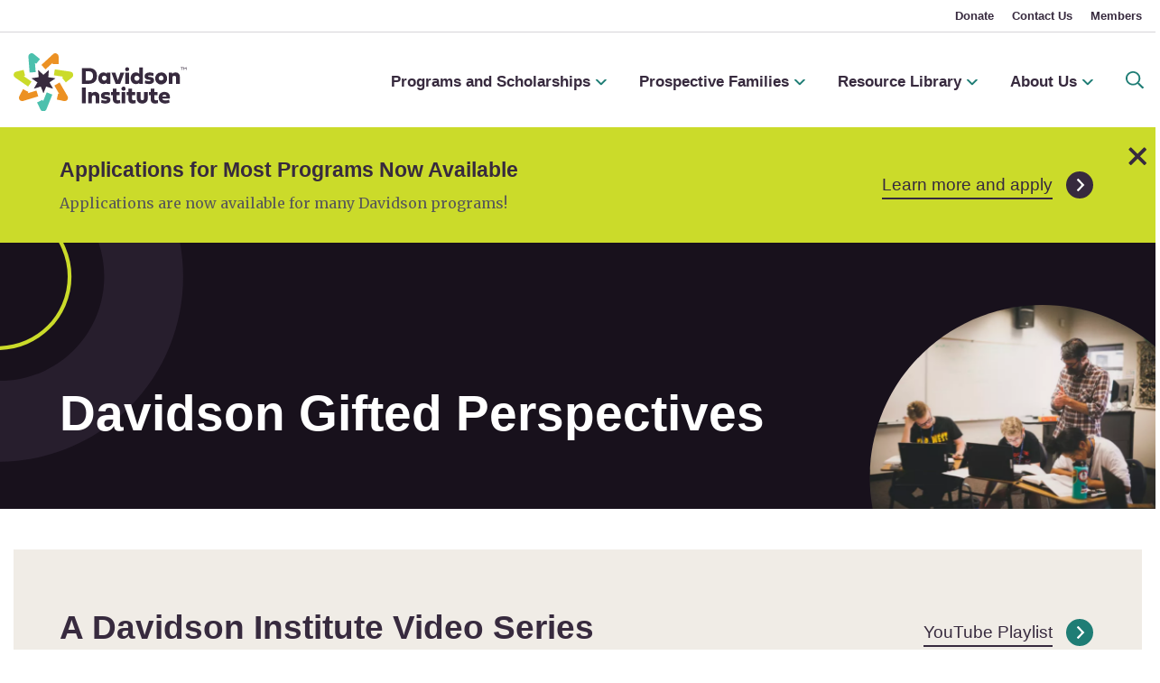

--- FILE ---
content_type: text/html; charset=UTF-8
request_url: https://www.davidsongifted.org/resource-library/davidson-gifted-perspectives/
body_size: 22089
content:

<!DOCTYPE html>
<html lang="en-US">
  <head>
    <meta charset="utf-8">
    <meta http-equiv="X-UA-Compatible" content="IE=edge">
    <meta name="viewport" content="width=device-width, initial-scale=1">
    <title>Davidson Gifted Perspectives - Davidson Institute</title>
    <link rel="apple-touch-icon" sizes="180x180" href="https://www.davidsongifted.org/wp-content/themes/kps3-di/assets/images/apple-touch-icon.png">
    <link rel="icon" type="image/png" sizes="32x32" href="https://www.davidsongifted.org/wp-content/themes/kps3-di/assets/images/favicon-32x32.png">
    <link rel="icon" type="image/png" sizes="16x16" href="https://www.davidsongifted.org/wp-content/themes/kps3-di/assets/images/favicon-16x16.png">
    <link rel="preconnect" href="https://fonts.gstatic.com">

    <!-- Google Tag Manager -->
<script>(function(w,d,s,l,i){w[l]=w[l]||[];w[l].push({'gtm.start':
new Date().getTime(),event:'gtm.js'});var f=d.getElementsByTagName(s)[0],
j=d.createElement(s),dl=l!='dataLayer'?'&l='+l:'';j.async=true;j.src=
'https://www.googletagmanager.com/gtm.js?id='+i+dl;f.parentNode.insertBefore(j,f);
})(window,document,'script','dataLayer','GTM-KMVHLH');</script>
<!-- End Google Tag Manager -->
 <meta name="google-site-verification" content="QPhMsSHvlttj2EW6WBL1LNGMTLK5tg0H8AjLLUpOUdg" />    <meta name='robots' content='index, follow, max-image-preview:large, max-snippet:-1, max-video-preview:-1' />

	<!-- This site is optimized with the Yoast SEO plugin v26.7 - https://yoast.com/wordpress/plugins/seo/ -->
	<meta name="description" content="Davidson Gifted Perspectives A photo of students with an instructor in the classroom A Davidson Institute Video Series This video series by the Davidson" />
	<link rel="canonical" href="https://www.davidsongifted.org/resource-library/davidson-gifted-perspectives/" />
	<meta property="og:locale" content="en_US" />
	<meta property="og:type" content="article" />
	<meta property="og:title" content="Davidson Gifted Perspectives - Davidson Institute" />
	<meta property="og:description" content="Davidson Gifted Perspectives A photo of students with an instructor in the classroom A Davidson Institute Video Series This video series by the Davidson" />
	<meta property="og:url" content="https://www.davidsongifted.org/resource-library/davidson-gifted-perspectives/" />
	<meta property="og:site_name" content="Davidson Institute" />
	<meta property="article:publisher" content="https://www.facebook.com/DavidsonGifted/" />
	<meta property="article:modified_time" content="2025-12-10T18:46:24+00:00" />
	<meta property="og:image" content="https://www.davidsongifted.org/wp-content/uploads/2021/03/Davidson-Institute-OG-Image.jpg" />
	<meta property="og:image:width" content="1200" />
	<meta property="og:image:height" content="630" />
	<meta property="og:image:type" content="image/jpeg" />
	<meta name="twitter:card" content="summary_large_image" />
	<meta name="twitter:site" content="@DavidsonGifted" />
	<meta name="twitter:label1" content="Est. reading time" />
	<meta name="twitter:data1" content="11 minutes" />
	<script type="application/ld+json" class="yoast-schema-graph">{"@context":"https://schema.org","@graph":[{"@type":"WebPage","@id":"https://www.davidsongifted.org/resource-library/davidson-gifted-perspectives/","url":"https://www.davidsongifted.org/resource-library/davidson-gifted-perspectives/","name":"Davidson Gifted Perspectives - Davidson Institute","isPartOf":{"@id":"https://www.davidsongifted.org/#website"},"datePublished":"2023-08-22T23:48:44+00:00","dateModified":"2025-12-10T18:46:24+00:00","description":"Davidson Gifted Perspectives A photo of students with an instructor in the classroom A Davidson Institute Video Series This video series by the Davidson","breadcrumb":{"@id":"https://www.davidsongifted.org/resource-library/davidson-gifted-perspectives/#breadcrumb"},"inLanguage":"en-US","potentialAction":[{"@type":"ReadAction","target":["https://www.davidsongifted.org/resource-library/davidson-gifted-perspectives/"]}]},{"@type":"BreadcrumbList","@id":"https://www.davidsongifted.org/resource-library/davidson-gifted-perspectives/#breadcrumb","itemListElement":[{"@type":"ListItem","position":1,"name":"Davidson Institute","item":"https://www.davidsongifted.org/"},{"@type":"ListItem","position":2,"name":"Resource Library","item":"https://www.davidsongifted.org/resource-library/"},{"@type":"ListItem","position":3,"name":"Davidson Gifted Perspectives"}]},{"@type":"WebSite","@id":"https://www.davidsongifted.org/#website","url":"https://www.davidsongifted.org/","name":"Davidson Institute","description":"","publisher":{"@id":"https://www.davidsongifted.org/#organization"},"potentialAction":[{"@type":"SearchAction","target":{"@type":"EntryPoint","urlTemplate":"https://www.davidsongifted.org/?s={search_term_string}"},"query-input":{"@type":"PropertyValueSpecification","valueRequired":true,"valueName":"search_term_string"}}],"inLanguage":"en-US"},{"@type":"Organization","@id":"https://www.davidsongifted.org/#organization","name":"Davidson Institute","url":"https://www.davidsongifted.org/","logo":{"@type":"ImageObject","inLanguage":"en-US","@id":"https://www.davidsongifted.org/#/schema/logo/image/","url":"https://www.davidsongifted.org/wp-content/uploads/2021/03/DI-Logo_Horizontal-RGB.png","contentUrl":"https://www.davidsongifted.org/wp-content/uploads/2021/03/DI-Logo_Horizontal-RGB.png","width":900,"height":370,"caption":"Davidson Institute"},"image":{"@id":"https://www.davidsongifted.org/#/schema/logo/image/"},"sameAs":["https://www.facebook.com/DavidsonGifted/","https://x.com/DavidsonGifted","https://www.instagram.com/davidsoninstitute/","https://www.linkedin.com/company/davidson-institute-for-talent-development/","https://www.pinterest.com/davidsongifted/_saved/","https://www.youtube.com/channel/UCTsBLBCI2L_q0IQR8A4llmg"]}]}</script>
	<!-- / Yoast SEO plugin. -->


<link rel='dns-prefetch' href='//fonts.googleapis.com' />
<link rel="alternate" title="oEmbed (JSON)" type="application/json+oembed" href="https://www.davidsongifted.org/wp-json/oembed/1.0/embed?url=https%3A%2F%2Fwww.davidsongifted.org%2Fresource-library%2Fdavidson-gifted-perspectives%2F" />
<link rel="alternate" title="oEmbed (XML)" type="text/xml+oembed" href="https://www.davidsongifted.org/wp-json/oembed/1.0/embed?url=https%3A%2F%2Fwww.davidsongifted.org%2Fresource-library%2Fdavidson-gifted-perspectives%2F&#038;format=xml" />
<style id='wp-img-auto-sizes-contain-inline-css' type='text/css'>
img:is([sizes=auto i],[sizes^="auto," i]){contain-intrinsic-size:3000px 1500px}
/*# sourceURL=wp-img-auto-sizes-contain-inline-css */
</style>
<style id='wp-emoji-styles-inline-css' type='text/css'>

	img.wp-smiley, img.emoji {
		display: inline !important;
		border: none !important;
		box-shadow: none !important;
		height: 1em !important;
		width: 1em !important;
		margin: 0 0.07em !important;
		vertical-align: -0.1em !important;
		background: none !important;
		padding: 0 !important;
	}
/*# sourceURL=wp-emoji-styles-inline-css */
</style>
<style id='classic-theme-styles-inline-css' type='text/css'>
/*! This file is auto-generated */
.wp-block-button__link{color:#fff;background-color:#32373c;border-radius:9999px;box-shadow:none;text-decoration:none;padding:calc(.667em + 2px) calc(1.333em + 2px);font-size:1.125em}.wp-block-file__button{background:#32373c;color:#fff;text-decoration:none}
/*# sourceURL=/wp-includes/css/classic-themes.min.css */
</style>
<style id='safe-svg-svg-icon-style-inline-css' type='text/css'>
.safe-svg-cover{text-align:center}.safe-svg-cover .safe-svg-inside{display:inline-block;max-width:100%}.safe-svg-cover svg{fill:currentColor;height:100%;max-height:100%;max-width:100%;width:100%}

/*# sourceURL=https://www.davidsongifted.org/wp-content/plugins/safe-svg/dist/safe-svg-block-frontend.css */
</style>
<style id='filebird-block-filebird-gallery-style-inline-css' type='text/css'>
ul.filebird-block-filebird-gallery{margin:auto!important;padding:0!important;width:100%}ul.filebird-block-filebird-gallery.layout-grid{display:grid;grid-gap:20px;align-items:stretch;grid-template-columns:repeat(var(--columns),1fr);justify-items:stretch}ul.filebird-block-filebird-gallery.layout-grid li img{border:1px solid #ccc;box-shadow:2px 2px 6px 0 rgba(0,0,0,.3);height:100%;max-width:100%;-o-object-fit:cover;object-fit:cover;width:100%}ul.filebird-block-filebird-gallery.layout-masonry{-moz-column-count:var(--columns);-moz-column-gap:var(--space);column-gap:var(--space);-moz-column-width:var(--min-width);columns:var(--min-width) var(--columns);display:block;overflow:auto}ul.filebird-block-filebird-gallery.layout-masonry li{margin-bottom:var(--space)}ul.filebird-block-filebird-gallery li{list-style:none}ul.filebird-block-filebird-gallery li figure{height:100%;margin:0;padding:0;position:relative;width:100%}ul.filebird-block-filebird-gallery li figure figcaption{background:linear-gradient(0deg,rgba(0,0,0,.7),rgba(0,0,0,.3) 70%,transparent);bottom:0;box-sizing:border-box;color:#fff;font-size:.8em;margin:0;max-height:100%;overflow:auto;padding:3em .77em .7em;position:absolute;text-align:center;width:100%;z-index:2}ul.filebird-block-filebird-gallery li figure figcaption a{color:inherit}

/*# sourceURL=https://www.davidsongifted.org/wp-content/plugins/filebird/blocks/filebird-gallery/build/style-index.css */
</style>
<style id='global-styles-inline-css' type='text/css'>
:root{--wp--preset--aspect-ratio--square: 1;--wp--preset--aspect-ratio--4-3: 4/3;--wp--preset--aspect-ratio--3-4: 3/4;--wp--preset--aspect-ratio--3-2: 3/2;--wp--preset--aspect-ratio--2-3: 2/3;--wp--preset--aspect-ratio--16-9: 16/9;--wp--preset--aspect-ratio--9-16: 9/16;--wp--preset--color--black: #000000;--wp--preset--color--cyan-bluish-gray: #abb8c3;--wp--preset--color--white: #ffffff;--wp--preset--color--pale-pink: #f78da7;--wp--preset--color--vivid-red: #cf2e2e;--wp--preset--color--luminous-vivid-orange: #ff6900;--wp--preset--color--luminous-vivid-amber: #fcb900;--wp--preset--color--light-green-cyan: #7bdcb5;--wp--preset--color--vivid-green-cyan: #00d084;--wp--preset--color--pale-cyan-blue: #8ed1fc;--wp--preset--color--vivid-cyan-blue: #0693e3;--wp--preset--color--vivid-purple: #9b51e0;--wp--preset--gradient--vivid-cyan-blue-to-vivid-purple: linear-gradient(135deg,rgb(6,147,227) 0%,rgb(155,81,224) 100%);--wp--preset--gradient--light-green-cyan-to-vivid-green-cyan: linear-gradient(135deg,rgb(122,220,180) 0%,rgb(0,208,130) 100%);--wp--preset--gradient--luminous-vivid-amber-to-luminous-vivid-orange: linear-gradient(135deg,rgb(252,185,0) 0%,rgb(255,105,0) 100%);--wp--preset--gradient--luminous-vivid-orange-to-vivid-red: linear-gradient(135deg,rgb(255,105,0) 0%,rgb(207,46,46) 100%);--wp--preset--gradient--very-light-gray-to-cyan-bluish-gray: linear-gradient(135deg,rgb(238,238,238) 0%,rgb(169,184,195) 100%);--wp--preset--gradient--cool-to-warm-spectrum: linear-gradient(135deg,rgb(74,234,220) 0%,rgb(151,120,209) 20%,rgb(207,42,186) 40%,rgb(238,44,130) 60%,rgb(251,105,98) 80%,rgb(254,248,76) 100%);--wp--preset--gradient--blush-light-purple: linear-gradient(135deg,rgb(255,206,236) 0%,rgb(152,150,240) 100%);--wp--preset--gradient--blush-bordeaux: linear-gradient(135deg,rgb(254,205,165) 0%,rgb(254,45,45) 50%,rgb(107,0,62) 100%);--wp--preset--gradient--luminous-dusk: linear-gradient(135deg,rgb(255,203,112) 0%,rgb(199,81,192) 50%,rgb(65,88,208) 100%);--wp--preset--gradient--pale-ocean: linear-gradient(135deg,rgb(255,245,203) 0%,rgb(182,227,212) 50%,rgb(51,167,181) 100%);--wp--preset--gradient--electric-grass: linear-gradient(135deg,rgb(202,248,128) 0%,rgb(113,206,126) 100%);--wp--preset--gradient--midnight: linear-gradient(135deg,rgb(2,3,129) 0%,rgb(40,116,252) 100%);--wp--preset--font-size--small: 13px;--wp--preset--font-size--medium: 20px;--wp--preset--font-size--large: 36px;--wp--preset--font-size--x-large: 42px;--wp--preset--spacing--20: 0.44rem;--wp--preset--spacing--30: 0.67rem;--wp--preset--spacing--40: 1rem;--wp--preset--spacing--50: 1.5rem;--wp--preset--spacing--60: 2.25rem;--wp--preset--spacing--70: 3.38rem;--wp--preset--spacing--80: 5.06rem;--wp--preset--shadow--natural: 6px 6px 9px rgba(0, 0, 0, 0.2);--wp--preset--shadow--deep: 12px 12px 50px rgba(0, 0, 0, 0.4);--wp--preset--shadow--sharp: 6px 6px 0px rgba(0, 0, 0, 0.2);--wp--preset--shadow--outlined: 6px 6px 0px -3px rgb(255, 255, 255), 6px 6px rgb(0, 0, 0);--wp--preset--shadow--crisp: 6px 6px 0px rgb(0, 0, 0);}:where(.is-layout-flex){gap: 0.5em;}:where(.is-layout-grid){gap: 0.5em;}body .is-layout-flex{display: flex;}.is-layout-flex{flex-wrap: wrap;align-items: center;}.is-layout-flex > :is(*, div){margin: 0;}body .is-layout-grid{display: grid;}.is-layout-grid > :is(*, div){margin: 0;}:where(.wp-block-columns.is-layout-flex){gap: 2em;}:where(.wp-block-columns.is-layout-grid){gap: 2em;}:where(.wp-block-post-template.is-layout-flex){gap: 1.25em;}:where(.wp-block-post-template.is-layout-grid){gap: 1.25em;}.has-black-color{color: var(--wp--preset--color--black) !important;}.has-cyan-bluish-gray-color{color: var(--wp--preset--color--cyan-bluish-gray) !important;}.has-white-color{color: var(--wp--preset--color--white) !important;}.has-pale-pink-color{color: var(--wp--preset--color--pale-pink) !important;}.has-vivid-red-color{color: var(--wp--preset--color--vivid-red) !important;}.has-luminous-vivid-orange-color{color: var(--wp--preset--color--luminous-vivid-orange) !important;}.has-luminous-vivid-amber-color{color: var(--wp--preset--color--luminous-vivid-amber) !important;}.has-light-green-cyan-color{color: var(--wp--preset--color--light-green-cyan) !important;}.has-vivid-green-cyan-color{color: var(--wp--preset--color--vivid-green-cyan) !important;}.has-pale-cyan-blue-color{color: var(--wp--preset--color--pale-cyan-blue) !important;}.has-vivid-cyan-blue-color{color: var(--wp--preset--color--vivid-cyan-blue) !important;}.has-vivid-purple-color{color: var(--wp--preset--color--vivid-purple) !important;}.has-black-background-color{background-color: var(--wp--preset--color--black) !important;}.has-cyan-bluish-gray-background-color{background-color: var(--wp--preset--color--cyan-bluish-gray) !important;}.has-white-background-color{background-color: var(--wp--preset--color--white) !important;}.has-pale-pink-background-color{background-color: var(--wp--preset--color--pale-pink) !important;}.has-vivid-red-background-color{background-color: var(--wp--preset--color--vivid-red) !important;}.has-luminous-vivid-orange-background-color{background-color: var(--wp--preset--color--luminous-vivid-orange) !important;}.has-luminous-vivid-amber-background-color{background-color: var(--wp--preset--color--luminous-vivid-amber) !important;}.has-light-green-cyan-background-color{background-color: var(--wp--preset--color--light-green-cyan) !important;}.has-vivid-green-cyan-background-color{background-color: var(--wp--preset--color--vivid-green-cyan) !important;}.has-pale-cyan-blue-background-color{background-color: var(--wp--preset--color--pale-cyan-blue) !important;}.has-vivid-cyan-blue-background-color{background-color: var(--wp--preset--color--vivid-cyan-blue) !important;}.has-vivid-purple-background-color{background-color: var(--wp--preset--color--vivid-purple) !important;}.has-black-border-color{border-color: var(--wp--preset--color--black) !important;}.has-cyan-bluish-gray-border-color{border-color: var(--wp--preset--color--cyan-bluish-gray) !important;}.has-white-border-color{border-color: var(--wp--preset--color--white) !important;}.has-pale-pink-border-color{border-color: var(--wp--preset--color--pale-pink) !important;}.has-vivid-red-border-color{border-color: var(--wp--preset--color--vivid-red) !important;}.has-luminous-vivid-orange-border-color{border-color: var(--wp--preset--color--luminous-vivid-orange) !important;}.has-luminous-vivid-amber-border-color{border-color: var(--wp--preset--color--luminous-vivid-amber) !important;}.has-light-green-cyan-border-color{border-color: var(--wp--preset--color--light-green-cyan) !important;}.has-vivid-green-cyan-border-color{border-color: var(--wp--preset--color--vivid-green-cyan) !important;}.has-pale-cyan-blue-border-color{border-color: var(--wp--preset--color--pale-cyan-blue) !important;}.has-vivid-cyan-blue-border-color{border-color: var(--wp--preset--color--vivid-cyan-blue) !important;}.has-vivid-purple-border-color{border-color: var(--wp--preset--color--vivid-purple) !important;}.has-vivid-cyan-blue-to-vivid-purple-gradient-background{background: var(--wp--preset--gradient--vivid-cyan-blue-to-vivid-purple) !important;}.has-light-green-cyan-to-vivid-green-cyan-gradient-background{background: var(--wp--preset--gradient--light-green-cyan-to-vivid-green-cyan) !important;}.has-luminous-vivid-amber-to-luminous-vivid-orange-gradient-background{background: var(--wp--preset--gradient--luminous-vivid-amber-to-luminous-vivid-orange) !important;}.has-luminous-vivid-orange-to-vivid-red-gradient-background{background: var(--wp--preset--gradient--luminous-vivid-orange-to-vivid-red) !important;}.has-very-light-gray-to-cyan-bluish-gray-gradient-background{background: var(--wp--preset--gradient--very-light-gray-to-cyan-bluish-gray) !important;}.has-cool-to-warm-spectrum-gradient-background{background: var(--wp--preset--gradient--cool-to-warm-spectrum) !important;}.has-blush-light-purple-gradient-background{background: var(--wp--preset--gradient--blush-light-purple) !important;}.has-blush-bordeaux-gradient-background{background: var(--wp--preset--gradient--blush-bordeaux) !important;}.has-luminous-dusk-gradient-background{background: var(--wp--preset--gradient--luminous-dusk) !important;}.has-pale-ocean-gradient-background{background: var(--wp--preset--gradient--pale-ocean) !important;}.has-electric-grass-gradient-background{background: var(--wp--preset--gradient--electric-grass) !important;}.has-midnight-gradient-background{background: var(--wp--preset--gradient--midnight) !important;}.has-small-font-size{font-size: var(--wp--preset--font-size--small) !important;}.has-medium-font-size{font-size: var(--wp--preset--font-size--medium) !important;}.has-large-font-size{font-size: var(--wp--preset--font-size--large) !important;}.has-x-large-font-size{font-size: var(--wp--preset--font-size--x-large) !important;}
:where(.wp-block-post-template.is-layout-flex){gap: 1.25em;}:where(.wp-block-post-template.is-layout-grid){gap: 1.25em;}
:where(.wp-block-term-template.is-layout-flex){gap: 1.25em;}:where(.wp-block-term-template.is-layout-grid){gap: 1.25em;}
:where(.wp-block-columns.is-layout-flex){gap: 2em;}:where(.wp-block-columns.is-layout-grid){gap: 2em;}
:root :where(.wp-block-pullquote){font-size: 1.5em;line-height: 1.6;}
/*# sourceURL=global-styles-inline-css */
</style>
<link rel='stylesheet' id='main-styles-css' href='https://www.davidsongifted.org/wp-content/themes/kps3-di/assets/styles/main.css?ver=1.10' type='text/css' media='all' />
<link rel='stylesheet' id='kps3-elementor-css-css' href='https://www.davidsongifted.org/wp-content/themes/kps3-di/style.css?ver=1.10' type='text/css' media='all' />
<link rel='stylesheet' id='kps3-fonts-css-css' href='https://fonts.googleapis.com/css2?family=Merriweather%3Aital%2Cwght%400%2C400%3B0%2C700%3B1%2C400&#038;display=swap&#038;ver=1.10' type='text/css' media='all' />
<link rel='stylesheet' id='tablepress-custom-css' href='https://www.davidsongifted.org/wp-content/tablepress-custom.min.css?ver=33' type='text/css' media='all' />
<script type="text/javascript" src="https://www.davidsongifted.org/wp-includes/js/jquery/jquery.min.js?ver=3.7.1" id="jquery-core-js"></script>
<script type="text/javascript" src="https://www.davidsongifted.org/wp-includes/js/jquery/jquery-migrate.min.js?ver=3.4.1" id="jquery-migrate-js"></script>
<link rel="https://api.w.org/" href="https://www.davidsongifted.org/wp-json/" /><link rel="alternate" title="JSON" type="application/json" href="https://www.davidsongifted.org/wp-json/wp/v2/pages/6481" /><link rel="EditURI" type="application/rsd+xml" title="RSD" href="https://www.davidsongifted.org/xmlrpc.php?rsd" />
<link rel='shortlink' href='https://www.davidsongifted.org/?p=6481' />
<meta name="generator" content="Elementor 3.34.1; features: additional_custom_breakpoints; settings: css_print_method-external, google_font-enabled, font_display-auto">
			<style>
				.e-con.e-parent:nth-of-type(n+4):not(.e-lazyloaded):not(.e-no-lazyload),
				.e-con.e-parent:nth-of-type(n+4):not(.e-lazyloaded):not(.e-no-lazyload) * {
					background-image: none !important;
				}
				@media screen and (max-height: 1024px) {
					.e-con.e-parent:nth-of-type(n+3):not(.e-lazyloaded):not(.e-no-lazyload),
					.e-con.e-parent:nth-of-type(n+3):not(.e-lazyloaded):not(.e-no-lazyload) * {
						background-image: none !important;
					}
				}
				@media screen and (max-height: 640px) {
					.e-con.e-parent:nth-of-type(n+2):not(.e-lazyloaded):not(.e-no-lazyload),
					.e-con.e-parent:nth-of-type(n+2):not(.e-lazyloaded):not(.e-no-lazyload) * {
						background-image: none !important;
					}
				}
			</style>
			  </head>

  <body class="wp-singular page-template-default page page-id-6481 page-parent page-child parent-pageid-25 wp-theme-kps3-di elementor-default elementor-kit-52 elementor-page elementor-page-6481">
    <header class="header-main">
  <!-- Google Tag Manager (noscript) -->
<noscript><iframe src="https://www.googletagmanager.com/ns.html?id=GTM-KMVHLH"
height="0" width="0" style="display:none;visibility:hidden"></iframe></noscript>
<!-- End Google Tag Manager (noscript) -->  <a class="skip-main" href="#main">Skip to main content</a>

  <nav class="nav">
    <div class="container-large">
      <ul class="nav__utility-menu" aria-label="Utility Navigation">
        <li id="menu-item-7" class="menu-item menu-item-type-post_type menu-item-object-page menu-item-7"><a href="https://www.davidsongifted.org/donate/">Donate</a></li>
<li id="menu-item-9" class="menu-item menu-item-type-post_type menu-item-object-page menu-item-9"><a href="https://www.davidsongifted.org/contact-us/">Contact Us</a></li>
<li id="menu-item-11" class="menu-item menu-item-type-post_type menu-item-object-page menu-item-11"><a href="https://www.davidsongifted.org/members/">Members</a></li>
      </ul>
    </div>
    <div class="nav__main">
      <div class="nav__main-container container-large">
        <a href="https://www.davidsongifted.org" class="nav__logo" aria-label="Go to homepage">
          <img
            src="https://www.davidsongifted.org/wp-content/themes/kps3-di/assets/images/logo.svg"
            width="208"
            height="70"
            alt="Davidson Institute Logo"
          />
        </a>
        <ul class="js-nav__main-menu nav__main-menu" aria-label="Main Navigation">
          <li id="menu-item-16" class="menu-item menu-item-type-post_type menu-item-object-page menu-item-has-children menu-item-16"><a href="https://www.davidsongifted.org/gifted-programs/">Programs and Scholarships</a>
<ul class="sub-menu">
	<li id="menu-item-688" class="menu-item menu-item-type-post_type menu-item-object-page menu-item-688"><a href="https://www.davidsongifted.org/gifted-programs/young-scholars/">Young Scholars</a></li>
	<li id="menu-item-7710" class="menu-item menu-item-type-post_type menu-item-object-page menu-item-has-children menu-item-7710"><a href="https://www.davidsongifted.org/gifted-programs/summer-opportunities/">Summer Opportunities</a>
	<ul class="sub-menu">
		<li id="menu-item-7717" class="menu-item menu-item-type-post_type menu-item-object-page menu-item-7717"><a href="https://www.davidsongifted.org/gifted-programs/summer-opportunities/davidson-summer-programs/">Camps</a></li>
		<li id="menu-item-7718" class="menu-item menu-item-type-post_type menu-item-object-page menu-item-7718"><a href="https://www.davidsongifted.org/gifted-programs/summer-opportunities/annual-family-events/">Annual Family Events</a></li>
	</ul>
</li>
	<li id="menu-item-691" class="menu-item menu-item-type-post_type menu-item-object-page menu-item-691"><a href="https://www.davidsongifted.org/gifted-programs/fellows-scholarship/">Fellows Scholarship</a></li>
	<li id="menu-item-692" class="menu-item menu-item-type-post_type menu-item-object-page menu-item-692"><a href="https://www.davidsongifted.org/gifted-programs/explore/">Explore</a></li>
	<li id="menu-item-689" class="menu-item menu-item-type-post_type menu-item-object-page menu-item-689"><a href="https://www.davidsongifted.org/gifted-programs/alumni/">Alumni</a></li>
	<li id="menu-item-4895" class="menu-item menu-item-type-post_type menu-item-object-page menu-item-4895"><a href="https://www.davidsongifted.org/the-davidson-academy/">Davidson Academy</a></li>
</ul>
</li>
<li id="menu-item-24" class="menu-item menu-item-type-post_type menu-item-object-page menu-item-has-children menu-item-24"><a href="https://www.davidsongifted.org/prospective-families/">Prospective Families</a>
<ul class="sub-menu">
	<li id="menu-item-705" class="menu-item menu-item-type-post_type menu-item-object-page menu-item-705"><a href="https://www.davidsongifted.org/prospective-families/is-my-child-gifted/">Is My Child Gifted?</a></li>
	<li id="menu-item-707" class="menu-item menu-item-type-post_type menu-item-object-page menu-item-707"><a href="https://www.davidsongifted.org/prospective-families/gifted-testing-and-assessment/">Gifted Testing and Assessment</a></li>
	<li id="menu-item-706" class="menu-item menu-item-type-post_type menu-item-object-page menu-item-706"><a href="https://www.davidsongifted.org/prospective-families/gifted-traits-and-characteristics/">Gifted Traits and Characteristics</a></li>
	<li id="menu-item-708" class="menu-item menu-item-type-post_type menu-item-object-page menu-item-708"><a href="https://www.davidsongifted.org/prospective-families/gifted-education-and-support-options/">Gifted Education and Support Options</a></li>
	<li id="menu-item-709" class="menu-item menu-item-type-post_type menu-item-object-page menu-item-709"><a href="https://www.davidsongifted.org/prospective-families/social-emotional-resources/">Gifted Social and Emotional Resources</a></li>
	<li id="menu-item-5857" class="menu-item menu-item-type-post_type menu-item-object-page menu-item-5857"><a href="https://www.davidsongifted.org/prospective-families/upcoming-events/">Upcoming Events</a></li>
</ul>
</li>
<li id="menu-item-26" class="menu-item menu-item-type-post_type menu-item-object-page current-page-ancestor current-menu-ancestor current-menu-parent current-page-parent current_page_parent current_page_ancestor menu-item-has-children menu-item-26"><a href="https://www.davidsongifted.org/resource-library/">Resource Library</a>
<ul class="sub-menu">
	<li id="menu-item-710" class="menu-item menu-item-type-post_type menu-item-object-page menu-item-710"><a href="https://www.davidsongifted.org/gifted-blog/">Davidson Gifted Blog</a></li>
	<li id="menu-item-4607" class="menu-item menu-item-type-post_type menu-item-object-page menu-item-4607"><a href="https://www.davidsongifted.org/resource-library/gifted-resources-guides/">Free Gifted Resources &#038; Guides</a></li>
	<li id="menu-item-716" class="menu-item menu-item-type-post_type menu-item-object-page menu-item-716"><a href="https://www.davidsongifted.org/resource-library/support-for-educators/">Support for Educators</a></li>
	<li id="menu-item-6507" class="menu-item menu-item-type-post_type menu-item-object-page current-menu-item page_item page-item-6481 current_page_item menu-item-6507"><a href="https://www.davidsongifted.org/resource-library/davidson-gifted-perspectives/" aria-current="page">Davidson Gifted Perspectives Videos</a></li>
	<li id="menu-item-8429" class="menu-item menu-item-type-post_type menu-item-object-post menu-item-8429"><a href="https://www.davidsongifted.org/gifted-blog/understanding-giftedness-levels/">The Davidson Institute Guide to Understanding Giftedness Levels</a></li>
	<li id="menu-item-6959" class="menu-item menu-item-type-custom menu-item-object-custom menu-item-6959"><a href="https://guiding.davidsongifted.org/">Guiding Gifted Newsletter</a></li>
</ul>
</li>
<li id="menu-item-28" class="menu-item menu-item-type-post_type menu-item-object-page menu-item-has-children menu-item-28"><a href="https://www.davidsongifted.org/about-us/">About Us</a>
<ul class="sub-menu">
	<li id="menu-item-734" class="menu-item menu-item-type-post_type menu-item-object-page menu-item-734"><a href="https://www.davidsongifted.org/about-us/who-we-serve/">Who We Serve</a></li>
	<li id="menu-item-732" class="menu-item menu-item-type-post_type menu-item-object-page menu-item-732"><a href="https://www.davidsongifted.org/about-us/what-we-do/">What We Do</a></li>
	<li id="menu-item-4086" class="menu-item menu-item-type-post_type menu-item-object-page menu-item-4086"><a href="https://www.davidsongifted.org/about-us/davidson-institute-core-values/">Core Values</a></li>
	<li id="menu-item-735" class="menu-item menu-item-type-post_type menu-item-object-page menu-item-has-children menu-item-735"><a href="https://www.davidsongifted.org/about-us/our-founders/">Our Founders</a>
	<ul class="sub-menu">
		<li id="menu-item-733" class="menu-item menu-item-type-post_type menu-item-object-page menu-item-733"><a href="https://www.davidsongifted.org/about-us/our-founders/genius-denied/">Genius Denied</a></li>
	</ul>
</li>
	<li id="menu-item-5124" class="menu-item menu-item-type-post_type menu-item-object-page menu-item-5124"><a href="https://www.davidsongifted.org/about-us/our-team/">Our Team</a></li>
	<li id="menu-item-365" class="menu-item menu-item-type-custom menu-item-object-custom menu-item-365"><a href="/news/">News &#038; Updates</a></li>
	<li id="menu-item-730" class="menu-item menu-item-type-post_type menu-item-object-page menu-item-730"><a href="https://www.davidsongifted.org/about-us/enewsletters/">eNewsletters</a></li>
	<li id="menu-item-729" class="menu-item menu-item-type-post_type menu-item-object-page menu-item-729"><a href="https://www.davidsongifted.org/about-us/press-kit/">Press Kit</a></li>
</ul>
</li>
          <li class="nav__search">
            <button class="js-nav__search-button nav__search-button" type="button" aria-expanded="false" aria-controls="search-bar">
              <svg width="20" height="20" aria-label="Open Search">
                <title>Open Search</title>
                <use xlink:href="https://www.davidsongifted.org/wp-content/themes/kps3-di/assets/images/icons.svg#icon-search"></use>
              </svg>
            </button>
          </li>
        </ul>
        <div class="nav__mobile-menu">
          <button class="js-nav__search-button nav__mobile-search" type="button" aria-expanded="false" aria-controls="search-bar">
            <svg width="18" height="18" aria-label="Open Search">
              <title>Open Search</title>
              <use xlink:href="https://www.davidsongifted.org/wp-content/themes/kps3-di/assets/images/icons.svg#icon-search"></use>
            </svg>
          </button>
          <button
            class="js-nav__mobile-menu-toggle nav__mobile-menu-toggle"
            type="button"
            aria-expanded="false"
            aria-controls="mobile-menu"
            aria-label="Open Menu"
          >
            <span></span>
          </button>
        </div>
      </div>
    </div>

    <div class="js-mobile-menu mobile-menu" aria-hidden="true">
  <ul class="mobile-menu__primary" aria-label="Main Navigation">
          <li class=" menu-item-has-children">
        <a href="https://www.davidsongifted.org/gifted-programs/">Programs and Scholarships</a>
                <button class="mobile-menu__toggle js-mobile-menu__toggle">
          <svg width="13" height="7" aria-label="Toggle Submenu">
            <title>Toggle Submenu</title>
            <use xlink:href="https://www.davidsongifted.org/wp-content/themes/kps3-di/assets/images/icons.svg#icon-arrow-down"></use>
          </svg>
        </button>
        <ul>
      <li class="">
        <a href="https://www.davidsongifted.org/gifted-programs/young-scholars/">Young Scholars</a>
        
        
      </li>
      <li class=" menu-item-has-children">
        <a href="https://www.davidsongifted.org/gifted-programs/summer-opportunities/">Summer Opportunities</a>
                <button class="mobile-menu__toggle js-mobile-menu__toggle">
          <svg width="13" height="7" aria-label="Toggle Submenu">
            <title>Toggle Submenu</title>
            <use xlink:href="https://www.davidsongifted.org/wp-content/themes/kps3-di/assets/images/icons.svg#icon-arrow-down"></use>
          </svg>
        </button>
        <ul>
      <li class="">
        <a href="https://www.davidsongifted.org/gifted-programs/summer-opportunities/davidson-summer-programs/">Camps</a>
        
        
      </li>
      <li class="">
        <a href="https://www.davidsongifted.org/gifted-programs/summer-opportunities/annual-family-events/">Annual Family Events</a>
        
        
      </li></ul>
      </li>
      <li class="">
        <a href="https://www.davidsongifted.org/gifted-programs/fellows-scholarship/">Fellows Scholarship</a>
        
        
      </li>
      <li class="">
        <a href="https://www.davidsongifted.org/gifted-programs/explore/">Explore</a>
        
        
      </li>
      <li class="">
        <a href="https://www.davidsongifted.org/gifted-programs/alumni/">Alumni</a>
        
        
      </li>
      <li class="">
        <a href="https://www.davidsongifted.org/the-davidson-academy/">Davidson Academy</a>
        
        
      </li></ul>
      </li>      <li class=" menu-item-has-children">
        <a href="https://www.davidsongifted.org/prospective-families/">Prospective Families</a>
                <button class="mobile-menu__toggle js-mobile-menu__toggle">
          <svg width="13" height="7" aria-label="Toggle Submenu">
            <title>Toggle Submenu</title>
            <use xlink:href="https://www.davidsongifted.org/wp-content/themes/kps3-di/assets/images/icons.svg#icon-arrow-down"></use>
          </svg>
        </button>
        <ul>
      <li class="">
        <a href="https://www.davidsongifted.org/prospective-families/is-my-child-gifted/">Is My Child Gifted?</a>
        
        
      </li>
      <li class="">
        <a href="https://www.davidsongifted.org/prospective-families/gifted-testing-and-assessment/">Gifted Testing and Assessment</a>
        
        
      </li>
      <li class="">
        <a href="https://www.davidsongifted.org/prospective-families/gifted-traits-and-characteristics/">Gifted Traits and Characteristics</a>
        
        
      </li>
      <li class="">
        <a href="https://www.davidsongifted.org/prospective-families/gifted-education-and-support-options/">Gifted Education and Support Options</a>
        
        
      </li>
      <li class="">
        <a href="https://www.davidsongifted.org/prospective-families/social-emotional-resources/">Gifted Social and Emotional Resources</a>
        
        
      </li>
      <li class="">
        <a href="https://www.davidsongifted.org/prospective-families/upcoming-events/">Upcoming Events</a>
        
        
      </li></ul>
      </li>      <li class=" is-visible menu-item-has-children">
        <a href="https://www.davidsongifted.org/resource-library/">Resource Library</a>
                <button class="mobile-menu__toggle js-mobile-menu__toggle">
          <svg width="13" height="7" aria-label="Toggle Submenu">
            <title>Toggle Submenu</title>
            <use xlink:href="https://www.davidsongifted.org/wp-content/themes/kps3-di/assets/images/icons.svg#icon-arrow-down"></use>
          </svg>
        </button>
        <ul>
      <li class="">
        <a href="https://www.davidsongifted.org/gifted-blog/">Davidson Gifted Blog</a>
        
        
      </li>
      <li class="">
        <a href="https://www.davidsongifted.org/resource-library/gifted-resources-guides/">Free Gifted Resources &#038; Guides</a>
        
        
      </li>
      <li class="">
        <a href="https://www.davidsongifted.org/resource-library/support-for-educators/">Support for Educators</a>
        
        
      </li>
      <li class=" is-visible is-current">
        <a href="https://www.davidsongifted.org/resource-library/davidson-gifted-perspectives/">Davidson Gifted Perspectives Videos</a>
        
        
      </li>
      <li class="">
        <a href="https://www.davidsongifted.org/gifted-blog/understanding-giftedness-levels/">The Davidson Institute Guide to Understanding Giftedness Levels</a>
        
        
      </li>
      <li class="">
        <a href="https://guiding.davidsongifted.org/">Guiding Gifted Newsletter</a>
        
        
      </li></ul>
      </li>      <li class=" menu-item-has-children">
        <a href="https://www.davidsongifted.org/about-us/">About Us</a>
                <button class="mobile-menu__toggle js-mobile-menu__toggle">
          <svg width="13" height="7" aria-label="Toggle Submenu">
            <title>Toggle Submenu</title>
            <use xlink:href="https://www.davidsongifted.org/wp-content/themes/kps3-di/assets/images/icons.svg#icon-arrow-down"></use>
          </svg>
        </button>
        <ul>
      <li class="">
        <a href="https://www.davidsongifted.org/about-us/who-we-serve/">Who We Serve</a>
        
        
      </li>
      <li class="">
        <a href="https://www.davidsongifted.org/about-us/what-we-do/">What We Do</a>
        
        
      </li>
      <li class="">
        <a href="https://www.davidsongifted.org/about-us/davidson-institute-core-values/">Core Values</a>
        
        
      </li>
      <li class=" menu-item-has-children">
        <a href="https://www.davidsongifted.org/about-us/our-founders/">Our Founders</a>
                <button class="mobile-menu__toggle js-mobile-menu__toggle">
          <svg width="13" height="7" aria-label="Toggle Submenu">
            <title>Toggle Submenu</title>
            <use xlink:href="https://www.davidsongifted.org/wp-content/themes/kps3-di/assets/images/icons.svg#icon-arrow-down"></use>
          </svg>
        </button>
        <ul>
      <li class="">
        <a href="https://www.davidsongifted.org/about-us/our-founders/genius-denied/">Genius Denied</a>
        
        
      </li></ul>
      </li>
      <li class="">
        <a href="https://www.davidsongifted.org/about-us/our-team/">Our Team</a>
        
        
      </li>
      <li class="">
        <a href="/news/">News & Updates</a>
        
        
      </li>
      <li class="">
        <a href="https://www.davidsongifted.org/about-us/enewsletters/">eNewsletters</a>
        
        
      </li>
      <li class="">
        <a href="https://www.davidsongifted.org/about-us/press-kit/">Press Kit</a>
        
        
      </li></ul>
      </li>  </ul>
  <ul class="mobile-menu__secondary" aria-label="Utility Navigation">
    <li class="menu-item menu-item-type-post_type menu-item-object-page menu-item-7"><a href="https://www.davidsongifted.org/donate/">Donate</a></li>
<li class="menu-item menu-item-type-post_type menu-item-object-page menu-item-9"><a href="https://www.davidsongifted.org/contact-us/">Contact Us</a></li>
<li class="menu-item menu-item-type-post_type menu-item-object-page menu-item-11"><a href="https://www.davidsongifted.org/members/">Members</a></li>
  </ul>
</div>

  </nav>

  <form id="search-bar" class="search-bar" role="search" action="https://www.davidsongifted.org" method="GET" aria-hidden="true">
  <div class="search-bar__close-wrapper container-large">
    <button type="button" class="js-search-bar__close search-bar__close">
      <svg width="21" height="21" aria-label="Close search dialog">
        <title>Close search dialog</title>
        <use xlink:href="https://www.davidsongifted.org/wp-content/themes/kps3-di/assets/images/icons.svg#icon-close"></use>
      </svg>
    </button>
  </div>
  <div class="search-bar__container container">
    <div class="search-form">
      <label for="search-form-input" class="visually-hidden">
        Enter a search term
      </label>
      <input
        id="search-form-input"
        type="text"
        class="search-form__input field-text"
        placeholder="Search&hellip;"
        name="s"
      />
      <button class="search-form__button" type="submit">
        <svg width="9" height="14" aria-label="Search">
          <title>Search</title>
          <use xlink:href="https://www.davidsongifted.org/wp-content/themes/kps3-di/assets/images/icons.svg#icon-arrow-right"></use>
        </svg>
      </button>
    </div>
  </div>
</form>
    <section
    role="dialog"
    class="js-alert alert"
    aria-labelledby="alert-heading"
    aria-describedby="alert-text"
    aria-hidden="true"
    data-id="fe7917a87adf88dd060e13901a19ce55"
  >
    <div class="alert__close-wrapper container-large">
      <button type="button" class="js-alert__close alert__close">
        <svg width="21" height="21" aria-label="Dismiss alert dialog">
          <title>Dismiss alert dialog</title>
          <use xlink:href="https://www.davidsongifted.org/wp-content/themes/kps3-di/assets/images/icons.svg#icon-close"></use>
        </svg>
      </button>
    </div>
    <div class="alert__container container">
      <div class="alert__content">
                  <h3 id="alert-heading" class="alert__heading h4">
            Applications for Most Programs Now Available          </h3>
                          <div id="alert-text" class="alert__text">
            <p>
              Applications are now available for many Davidson programs!            </p>
          </div>
              </div>
      <div class="alert__action">
                    <a href="https://www.davidsongifted.org/available-program-applications/" class="button alert__button button--dark">
              Learn more and apply            </a>
              </div>
    </div>
  </section>
</header>

    <main id="main" class="main-wrapper">

            		<div data-elementor-type="wp-page" data-elementor-id="6481" class="elementor elementor-6481" data-elementor-post-type="page">
						<section class="elementor-section elementor-top-section elementor-element elementor-element-1368f8d7 elementor-section-boxed elementor-section-height-default elementor-section-height-default" data-id="1368f8d7" data-element_type="section">
						<div class="elementor-container elementor-column-gap-default">
					<div class="elementor-column elementor-col-100 elementor-top-column elementor-element elementor-element-496eb339" data-id="496eb339" data-element_type="column">
			<div class="elementor-widget-wrap elementor-element-populated">
						<div class="elementor-element elementor-element-4b937d4 elementor-widget elementor-widget-kps3-header" data-id="4b937d4" data-element_type="widget" data-widget_type="kps3-header.default">
				<div class="elementor-widget-container">
					
    <div class="">
      <header class="header header--image">
        <div class="header__container container">
                      <h1 class="header__heading h1">
              Davidson Gifted Perspectives            </h1>
                  </div>
                  <div class="header__image">
            <svg aria-label="A photo of students with an instructor in the classroom" width="358" height="255" viewBox="0 0 358 255" fill="none" xmlns="http://www.w3.org/2000/svg" xmlns:xlink="http://www.w3.org/1999/xlink">
              <title>A photo of students with an instructor in the classroom</title>
              <path fill-rule="evenodd" clip-rule="evenodd" d="M216.166 0C270.39 0 319.94 20.0133 357.832 53.0562V255H4.09968C1.74706 242.241 0.517578 229.088 0.517578 215.648C0.517578 96.549 97.0665 0 216.166 0Z" fill="url(#pattern-1)" />
              <defs>
                <pattern id="pattern-1" patternContentUnits="objectBoundingBox" width="1" height="1">
                  <use xlink:href="#image-1" transform="translate(-0.0348688) scale(0.00149614 0.00209644)" />
                </pattern>
                <image id="image-1" width="715" height="477" xlink:href="https://www.davidsongifted.org/wp-content/uploads/2021/03/daily-blessings-photography-1-715x477.jpg" />
              </defs>
            </svg>
          </div>
        
      </header>
    </div>


    				</div>
				</div>
				<div class="elementor-element elementor-element-0a26fae elementor-widget elementor-widget-kps3-icon-cards" data-id="0a26fae" data-element_type="widget" data-widget_type="kps3-icon-cards.default">
				<div class="elementor-widget-container">
					
    <div class="spacer-top-sm spacer-bottom-sm">
              <div class="card-intro">
          <div class="card-intro__container container-large">
            <div class="card-intro__background">
              <div class="container">
                <div class="card-intro__layout">
                  <div class="card-intro__content">
                                          <h2 class="card-intro__heading h2">
                        A Davidson Institute Video Series                      </h2>
                                                              <div class="card-intro__text">
                        This video series by the Davidson Institute examines a number of different gifted-related issues and viewpoints.                      </div>
                                      </div>
                  <div class="card-intro__action">
                    <a href="https://www.youtube.com/playlist?list=PLCWh7_e0ZEeUzr79I1Jlhw4dtxK2s06Pz" target="_blank"  class="button ">
  YouTube Playlist</a>
                  </div>
                </div>
              </div>
      
              <div class="card-intro__cards cards">
                <div class="cards__container container">
                  <div class="cards__items">
                                          <div class="cards__item">
                        <div class="icon-card ">
                          <div class="icon-card__image-wrapper">
                                                          <div
                                class="icon-card__image"
                                style="background-image: url(https://www.davidsongifted.org/wp-content/uploads/2023/09/explaining_giftedness-310x170.png)"
                                role="img"
                                aria-label="Explaining Giftedness thumbnail"
                              ></div>
                                                                                  </div>
                          <div class="icon-card__content">
                                                          <h3 class="icon-card__heading h4">
                                                                  <a href="https://www.davidsongifted.org/resource-library/davidson-gifted-perspectives/explaining-giftedness-to-others/" class="icon-card__link">
                                    Explaining Giftedness to Others                                  </a>
                                                              </h3>
                                                                                      <p class="icon-card__text">
                                How to discuss a gifted or twice-exceptional diagnosis with a child.<br />
<br />
8/22/23                              </p>
                                                      </div>
                        </div>
                      </div>
                                          <div class="cards__item">
                        <div class="icon-card ">
                          <div class="icon-card__image-wrapper">
                                                          <div
                                class="icon-card__image"
                                style="background-image: url(https://www.davidsongifted.org/wp-content/uploads/2025/12/Self-Advocacy-Among-Peers-310x170.png)"
                                role="img"
                                aria-label=""
                              ></div>
                                                                                  </div>
                          <div class="icon-card__content">
                                                          <h3 class="icon-card__heading h4">
                                                                  <a href="https://www.davidsongifted.org/resource-library/davidson-gifted-perspectives/self-advocacy/" class="icon-card__link">
                                    Self Advocacy Among Peers                                  </a>
                                                              </h3>
                                                                                      <p class="icon-card__text">
                                In life, one of the skills that many people have to learn is how to self-advocate. Most of the time we talk about self-advocacy, we’re talking about children learning to articulate their educational or medical needs. But what does self-advocacy mean in terms of peers, and how can parents support their children in developing these skills?<br />
<br />
12/10/25                              </p>
                                                      </div>
                        </div>
                      </div>
                                          <div class="cards__item">
                        <div class="icon-card ">
                          <div class="icon-card__image-wrapper">
                                                          <div
                                class="icon-card__image"
                                style="background-image: url(https://www.davidsongifted.org/wp-content/uploads/2025/12/Talent-Searches-and-Talent-Development-for-PG-Children-310x170.png)"
                                role="img"
                                aria-label="Talent Searches and Talent Development for PG Children"
                              ></div>
                                                                                  </div>
                          <div class="icon-card__content">
                                                          <h3 class="icon-card__heading h4">
                                                                  <a href="https://www.davidsongifted.org/resource-library/davidson-gifted-perspectives/talent-searches/" class="icon-card__link">
                                    Talent Searches and Talent Development for PG Children                                  </a>
                                                              </h3>
                                                                                      <p class="icon-card__text">
                                One of the areas that the Davidson Institute discusses with families is talent development. But what does that mean? In short, talent development is the term that we use when we talk about leaning in and advancing your child’s interests and passions. Talent searches are places that parents of gifted children can go for talent development resources. So, what does that actually mean and how do parents use talent searches?<br />
<br />
12/10/2025                              </p>
                                                      </div>
                        </div>
                      </div>
                                          <div class="cards__item">
                        <div class="icon-card ">
                          <div class="icon-card__image-wrapper">
                                                          <div
                                class="icon-card__image"
                                style="background-image: url(https://www.davidsongifted.org/wp-content/uploads/2025/10/Encouraging-Reading-in-Young-Scholars-310x170.png)"
                                role="img"
                                aria-label="Encouraging Reading in Young Scholars"
                              ></div>
                                                                                  </div>
                          <div class="icon-card__content">
                                                          <h3 class="icon-card__heading h4">
                                                                  <a href="https://www.davidsongifted.org/resource-library/davidson-gifted-perspectives/encouraging-reading-in-young-scholars/" class="icon-card__link">
                                    Encouraging Reading in Young Scholars                                  </a>
                                                              </h3>
                                                                                      <p class="icon-card__text">
                                Some gifted students show their interests and talents in a particular area early. In our community, we see many students who show strong number sense and an early preference for mathematics. But parents often think about how “well-rounded” their student is becoming, and they wonder how to strengthen skills that might not be preferred by a child.<br />
<br />
10/29/25                              </p>
                                                      </div>
                        </div>
                      </div>
                                          <div class="cards__item">
                        <div class="icon-card ">
                          <div class="icon-card__image-wrapper">
                                                          <div
                                class="icon-card__image"
                                style="background-image: url(https://www.davidsongifted.org/wp-content/uploads/2025/10/Extra-Curriculars-and-Socialization-While-Homeschooling-310x170.png)"
                                role="img"
                                aria-label="Extra Curriculars and Socialization while Homeschooling"
                              ></div>
                                                                                  </div>
                          <div class="icon-card__content">
                                                          <h3 class="icon-card__heading h4">
                                                                  <a href="https://www.davidsongifted.org/resource-library/davidson-gifted-perspectives/extra-curriculars-and-socialization-while-homeschooling/" class="icon-card__link">
                                    Extra Curriculars and Socialization while Homeschooling                                  </a>
                                                              </h3>
                                                                                      <p class="icon-card__text">
                                When homeschooling enters the conversation, there are often a lot of myths that parents have to wade through. Often, there are concerns about how their children will socialize or how the parents will juggle work and homeschooling.<br />
<br />
10/28/25                              </p>
                                                      </div>
                        </div>
                      </div>
                                          <div class="cards__item">
                        <div class="icon-card ">
                          <div class="icon-card__image-wrapper">
                                                          <div
                                class="icon-card__image"
                                style="background-image: url(https://www.davidsongifted.org/wp-content/uploads/2025/10/Shifting-Screen-Time-310x170.png)"
                                role="img"
                                aria-label="Shifting Screen Time"
                              ></div>
                                                                                  </div>
                          <div class="icon-card__content">
                                                          <h3 class="icon-card__heading h4">
                                                                  <a href="https://www.davidsongifted.org/resource-library/davidson-gifted-perspectives/shifting-screen-time/" class="icon-card__link">
                                    Shifting Screen Time                                  </a>
                                                              </h3>
                                                                                      <p class="icon-card__text">
                                Gifted students are passionate, curious, and often highly driven to achieve their goals. Sometimes, parents struggle to see why their student loves video games so much and can easily spend hours gaming on any given day. <br />
<br />
10/28/25                              </p>
                                                      </div>
                        </div>
                      </div>
                                          <div class="cards__item">
                        <div class="icon-card ">
                          <div class="icon-card__image-wrapper">
                                                          <div
                                class="icon-card__image"
                                style="background-image: url(https://www.davidsongifted.org/wp-content/uploads/2025/10/Being-That-Parent-310x170.png)"
                                role="img"
                                aria-label="Being &quot;That&quot; Parent"
                              ></div>
                                                                                  </div>
                          <div class="icon-card__content">
                                                          <h3 class="icon-card__heading h4">
                                                                  <a href="https://www.davidsongifted.org/resource-library/davidson-gifted-perspectives/being-that-parent/" class="icon-card__link">
                                    Being &quot;That&quot; Parent                                  </a>
                                                              </h3>
                                                                                      <p class="icon-card__text">
                                One of the things that we hear from parents of gifted children is that they are often perceived as “pushing their student too hard” or bragging about their child. In reality, many gifted children have a high drive to learn and have different learning needs than other children around their age. How do you advocate for your child and communicate with others when there’s this sort of misunderstanding? <br />
<br />
10/27/25                              </p>
                                                      </div>
                        </div>
                      </div>
                                          <div class="cards__item">
                        <div class="icon-card ">
                          <div class="icon-card__image-wrapper">
                                                          <div
                                class="icon-card__image"
                                style="background-image: url(https://www.davidsongifted.org/wp-content/uploads/2025/10/Homeschooling-Multiple-Children-310x170.png)"
                                role="img"
                                aria-label="Homeschooling Multiple Children"
                              ></div>
                                                                                  </div>
                          <div class="icon-card__content">
                                                          <h3 class="icon-card__heading h4">
                                                                  <a href="https://www.davidsongifted.org/resource-library/davidson-gifted-perspectives/homeschooling-multiple-children/" class="icon-card__link">
                                    Homeschooling Multiple Children                                  </a>
                                                              </h3>
                                                                                      <p class="icon-card__text">
                                If your family has more than one child, you’ve probably asked yourself, "If we homeschool them, how will that work for me?" One parent in a recent virtual event wanted to know just this.<br />
<br />
10/27/25                              </p>
                                                      </div>
                        </div>
                      </div>
                                          <div class="cards__item">
                        <div class="icon-card ">
                          <div class="icon-card__image-wrapper">
                                                          <div
                                class="icon-card__image"
                                style="background-image: url(https://www.davidsongifted.org/wp-content/uploads/2025/10/Homeschooling-for-2e-High-School-Students-310x170.png)"
                                role="img"
                                aria-label="Homeschooling for 2e High School Students"
                              ></div>
                                                                                  </div>
                          <div class="icon-card__content">
                                                          <h3 class="icon-card__heading h4">
                                                                  <a href="https://www.davidsongifted.org/resource-library/davidson-gifted-perspectives/homeschooling-for-2e-high-school-students/" class="icon-card__link">
                                    Homeschooling for 2e High School Students                                  </a>
                                                              </h3>
                                                                                      <p class="icon-card__text">
                                As children get older, parents often expect that they can do more things independently. For some homeschooling families, it’s expected that a high schooler is able to manage their own time, stay on task, and be consistent in their schooling every day. But what’s “normal” when a student is on a different developmental timeline?<br />
<br />
10/27/25                              </p>
                                                      </div>
                        </div>
                      </div>
                                          <div class="cards__item">
                        <div class="icon-card ">
                          <div class="icon-card__image-wrapper">
                                                          <div
                                class="icon-card__image"
                                style="background-image: url(https://www.davidsongifted.org/wp-content/uploads/2025/10/Working-Parents-and-Homeschooling-310x170.png)"
                                role="img"
                                aria-label="Working Parents and Homeschooling"
                              ></div>
                                                                                  </div>
                          <div class="icon-card__content">
                                                          <h3 class="icon-card__heading h4">
                                                                  <a href="https://www.davidsongifted.org/resource-library/davidson-gifted-perspectives/working-parents-homeschooling/" class="icon-card__link">
                                    Working Parents and Homeschooling                                  </a>
                                                              </h3>
                                                                                      <p class="icon-card__text">
                                Many families curious about homeschooling face a common roadblock –they work outside of the home and struggle to picture how homeschooling will work around a schedule like that. But fear not! Many parents have worked and successfully homeschooled their students.<br />
<br />
10/23/25                              </p>
                                                      </div>
                        </div>
                      </div>
                                          <div class="cards__item">
                        <div class="icon-card ">
                          <div class="icon-card__image-wrapper">
                                                          <div
                                class="icon-card__image"
                                style="background-image: url(https://www.davidsongifted.org/wp-content/uploads/2025/10/Homeschooling-2e-Students-310x170.png)"
                                role="img"
                                aria-label="Homeschooling 2e Students"
                              ></div>
                                                                                  </div>
                          <div class="icon-card__content">
                                                          <h3 class="icon-card__heading h4">
                                                                  <a href="https://www.davidsongifted.org/resource-library/davidson-gifted-perspectives/homeschooling-2e-students/" class="icon-card__link">
                                    Homeschooling 2e Students                                  </a>
                                                              </h3>
                                                                                      <p class="icon-card__text">
                                Homeschooling has recently become a popular topic of conversation! Are there any particular considerations to make for 2e students, like social-emotional development or executive functioning skills? <br />
<br />
10/22/25                              </p>
                                                      </div>
                        </div>
                      </div>
                                          <div class="cards__item">
                        <div class="icon-card ">
                          <div class="icon-card__image-wrapper">
                                                          <div
                                class="icon-card__image"
                                style="background-image: url(https://www.davidsongifted.org/wp-content/uploads/2025/10/High-School-Diplomas-and-GEDs-for-Young-Scholars-310x170.png)"
                                role="img"
                                aria-label="High School Diplomas and GEDs for Young Scholars"
                              ></div>
                                                                                  </div>
                          <div class="icon-card__content">
                                                          <h3 class="icon-card__heading h4">
                                                                  <a href="https://www.davidsongifted.org/resource-library/davidson-gifted-perspectives/high-school-diplomas-and-geds-for-young-scholars/" class="icon-card__link">
                                    High School Diplomas and GEDs for Young Scholars                                  </a>
                                                              </h3>
                                                                                      <p class="icon-card__text">
                                Some parents are worried that if their student takes a non-traditional path, future endeavors will not look as favorably at them. Additionally, rumors persist about homeschooled students’ readiness for the “real world.”<br />
<br />
10/22/25                              </p>
                                                      </div>
                        </div>
                      </div>
                                          <div class="cards__item">
                        <div class="icon-card ">
                          <div class="icon-card__image-wrapper">
                                                          <div
                                class="icon-card__image"
                                style="background-image: url(https://www.davidsongifted.org/wp-content/uploads/2025/10/Support-for-Unschooling-310x170.png)"
                                role="img"
                                aria-label="Support for Unschooling"
                              ></div>
                                                                                  </div>
                          <div class="icon-card__content">
                                                          <h3 class="icon-card__heading h4">
                                                                  <a href="https://www.davidsongifted.org/resource-library/davidson-gifted-perspectives/support-for-unschooling/" class="icon-card__link">
                                    Support for Unschooling                                  </a>
                                                              </h3>
                                                                                      <p class="icon-card__text">
                                Not every gifted child is keen on academics, and traditional schooling situations may not be a fit. One of the educational alternatives in our community is unschooling, which takes a child-led approach, centering curiosity and interest.<br />
<br />
10/20/25                              </p>
                                                      </div>
                        </div>
                      </div>
                                          <div class="cards__item">
                        <div class="icon-card ">
                          <div class="icon-card__image-wrapper">
                                                          <div
                                class="icon-card__image"
                                style="background-image: url(https://www.davidsongifted.org/wp-content/uploads/2025/10/Multipotentialism-and-Giving-Up-Subjects-in-High-School-310x170.png)"
                                role="img"
                                aria-label="Multipotentialism and &quot;Giving Up&quot; Subjects in High School"
                              ></div>
                                                                                  </div>
                          <div class="icon-card__content">
                                                          <h3 class="icon-card__heading h4">
                                                                  <a href="https://www.davidsongifted.org/resource-library/davidson-gifted-perspectives/multipotentialism-and-giving-up-subjects-in-high-school/" class="icon-card__link">
                                    Multipotentialism and &quot;Giving Up&quot; Subjects in High School                                  </a>
                                                              </h3>
                                                                                      <p class="icon-card__text">
                                Multipotentialites often struggle to choose one path. These people have strengths and passions that pull them in many different ways, so choosing a path for say…. post high school, can be difficult.<br />
<br />
10/17/25                              </p>
                                                      </div>
                        </div>
                      </div>
                                          <div class="cards__item">
                        <div class="icon-card ">
                          <div class="icon-card__image-wrapper">
                                                          <div
                                class="icon-card__image"
                                style="background-image: url(https://www.davidsongifted.org/wp-content/uploads/2025/10/Questions-to-Ask-a-Middle-School-310x170.png)"
                                role="img"
                                aria-label="Questions to Ask a Middle School"
                              ></div>
                                                                                  </div>
                          <div class="icon-card__content">
                                                          <h3 class="icon-card__heading h4">
                                                                  <a href="https://www.davidsongifted.org/resource-library/davidson-gifted-perspectives/questions-to-ask-a-middle-school/" class="icon-card__link">
                                    Questions to Ask a Middle School                                  </a>
                                                              </h3>
                                                                                      <p class="icon-card__text">
                                School choice and starting at a new school is something that we talk about often in the Young Scholar community. We have many families who change schools every year, and many of the families in our program are also faced with the natural transitions from elementary to middle to high school.<br />
<br />
10/16/25                              </p>
                                                      </div>
                        </div>
                      </div>
                                          <div class="cards__item">
                        <div class="icon-card ">
                          <div class="icon-card__image-wrapper">
                                                          <div
                                class="icon-card__image"
                                style="background-image: url(https://www.davidsongifted.org/wp-content/uploads/2025/10/Twice-Exceptionality-and-Following-Through-310x170.png)"
                                role="img"
                                aria-label="Twice Exceptionality and Following Through"
                              ></div>
                                                                                  </div>
                          <div class="icon-card__content">
                                                          <h3 class="icon-card__heading h4">
                                                                  <a href="https://www.davidsongifted.org/resource-library/davidson-gifted-perspectives/twice-exceptionality-and-following-through/" class="icon-card__link">
                                    Twice Exceptionality and Following Through                                  </a>
                                                              </h3>
                                                                                      <p class="icon-card__text">
                                Sometimes, students have more ideas in their heads than there is time in a day. Sometimes, students struggle to make their ideas come to life, translating from what’s inside their head into the real world. How can twice exceptional students build some of those follow through skills to help them get better at manifesting their ideas into realities?<br />
<br />
10/13/25                              </p>
                                                      </div>
                        </div>
                      </div>
                                          <div class="cards__item">
                        <div class="icon-card ">
                          <div class="icon-card__image-wrapper">
                                                          <div
                                class="icon-card__image"
                                style="background-image: url(https://www.davidsongifted.org/wp-content/uploads/2025/10/TD-Finding-Intersections-310x170.png)"
                                role="img"
                                aria-label="Talent Development: Finding Intersections"
                              ></div>
                                                                                  </div>
                          <div class="icon-card__content">
                                                          <h3 class="icon-card__heading h4">
                                                                  <a href="https://www.davidsongifted.org/resource-library/davidson-gifted-perspectives/talent-development-finding-intersections/" class="icon-card__link">
                                    Talent Development: Finding Intersections                                  </a>
                                                              </h3>
                                                                                      <p class="icon-card__text">
                                Often, parents of gifted children notice that their children have a ton of niche interests and they aren’t sure how those interests fit together or how to nurture their children’s passions in a meaningful way. Our director of Family Services shares her thoughts.<br />
<br />
10/13/25                              </p>
                                                      </div>
                        </div>
                      </div>
                                          <div class="cards__item">
                        <div class="icon-card ">
                          <div class="icon-card__image-wrapper">
                                                          <div
                                class="icon-card__image"
                                style="background-image: url(https://www.davidsongifted.org/wp-content/uploads/2025/10/Finding-Activities-for-Young-Scholars-310x170.png)"
                                role="img"
                                aria-label=""
                              ></div>
                                                                                  </div>
                          <div class="icon-card__content">
                                                          <h3 class="icon-card__heading h4">
                                                                  <a href="https://www.davidsongifted.org/resource-library/davidson-gifted-perspectives/finding-activities-for-young-scholars/" class="icon-card__link">
                                    Finding Activities for Young Scholars                                  </a>
                                                              </h3>
                                                                                      <p class="icon-card__text">
                                Talent development, that is, finding activities that line up with your Young Scholars passions, interests, and strengths, isn’t always easy. In fact, when Young Scholars are working at a different level than their age-peers, it might present a specific challenge for the profoundly gifted family: Does the student do an activity that isn’t at their level, but is around age peers? Or do we focus on opportunities that only fit their level of ability? Are there other options?<br />
<br />
10/2/25                              </p>
                                                      </div>
                        </div>
                      </div>
                                          <div class="cards__item">
                        <div class="icon-card ">
                          <div class="icon-card__image-wrapper">
                                                          <div
                                class="icon-card__image"
                                style="background-image: url(https://www.davidsongifted.org/wp-content/uploads/2025/02/Pt-27_Strengths-Based-Models-in-Public-Schools-310x170.png)"
                                role="img"
                                aria-label=""
                              ></div>
                                                                                  </div>
                          <div class="icon-card__content">
                                                          <h3 class="icon-card__heading h4">
                                                                  <a href="https://www.davidsongifted.org/resource-library/davidson-gifted-perspectives/strengths-based-models-in-public-schools/" class="icon-card__link">
                                    Strengths Based Models in Public Schools                                  </a>
                                                              </h3>
                                                                                      <p class="icon-card__text">
                                During a recent virtual event, a parent asked how to incorporate strength-based models and strategies in a public school environment. Our Director of Family Services shares her thoughts and insight on the topic.<br />
<br />
2/4/25                              </p>
                                                      </div>
                        </div>
                      </div>
                                          <div class="cards__item">
                        <div class="icon-card ">
                          <div class="icon-card__image-wrapper">
                                                          <div
                                class="icon-card__image"
                                style="background-image: url(https://www.davidsongifted.org/wp-content/uploads/2025/02/Pt-26-Frustration-Tolerance-and-School-Struggles-310x170.png)"
                                role="img"
                                aria-label=""
                              ></div>
                                                                                  </div>
                          <div class="icon-card__content">
                                                          <h3 class="icon-card__heading h4">
                                                                  <a href="https://www.davidsongifted.org/resource-library/davidson-gifted-perspectives/frustration-tolerance-and-school-struggles/" class="icon-card__link">
                                    Frustration Tolerance and School Struggles                                  </a>
                                                              </h3>
                                                                                      <p class="icon-card__text">
                                We have a saying in our community that parenting a profoundly gifted child isn’t for the faint of heart. Their intensities can be, well, intense. So what are the educational options for parents with children who have intense behaviors?<br />
<br />
2/4/25                              </p>
                                                      </div>
                        </div>
                      </div>
                                          <div class="cards__item">
                        <div class="icon-card ">
                          <div class="icon-card__image-wrapper">
                                                          <div
                                class="icon-card__image"
                                style="background-image: url(https://www.davidsongifted.org/wp-content/uploads/2025/02/Pt-25_Differentiation-and-Early-Elementary-310x170.png)"
                                role="img"
                                aria-label=""
                              ></div>
                                                                                  </div>
                          <div class="icon-card__content">
                                                          <h3 class="icon-card__heading h4">
                                                                  <a href="https://www.davidsongifted.org/resource-library/davidson-gifted-perspectives/differentiation-and-early-elementary/" class="icon-card__link">
                                    Differentiation and Early Elementary                                  </a>
                                                              </h3>
                                                                                      <p class="icon-card__text">
                                Our Director of Family Services discusses whether differentiation can be made “less obvious” and how to lessen anxiety around differentiated work for younger elementary school students. <br />
<br />
2/4/25                              </p>
                                                      </div>
                        </div>
                      </div>
                                          <div class="cards__item">
                        <div class="icon-card ">
                          <div class="icon-card__image-wrapper">
                                                          <div
                                class="icon-card__image"
                                style="background-image: url(https://www.davidsongifted.org/wp-content/uploads/2025/02/Pt-24_Schools-for-2e-Children-310x170.png)"
                                role="img"
                                aria-label=""
                              ></div>
                                                                                  </div>
                          <div class="icon-card__content">
                                                          <h3 class="icon-card__heading h4">
                                                                  <a href="https://www.davidsongifted.org/resource-library/davidson-gifted-perspectives/schools-for-2e-children/" class="icon-card__link">
                                    Schools for 2e Children                                  </a>
                                                              </h3>
                                                                                      <p class="icon-card__text">
                                One of the questions that many families have boils down to “what’s the best school for my child?” For families with twice exceptional children, that question has even more resonance. Is there a single school that can engage them in all of the ways that they need?<br />
<br />
2/4/25                              </p>
                                                      </div>
                        </div>
                      </div>
                                          <div class="cards__item">
                        <div class="icon-card ">
                          <div class="icon-card__image-wrapper">
                                                          <div
                                class="icon-card__image"
                                style="background-image: url(https://www.davidsongifted.org/wp-content/uploads/2024/12/Building-Community-While-Homeschooling-310x170.png)"
                                role="img"
                                aria-label=""
                              ></div>
                                                                                  </div>
                          <div class="icon-card__content">
                                                          <h3 class="icon-card__heading h4">
                                                                  <a href="https://www.davidsongifted.org/resource-library/davidson-gifted-perspectives/building-community-while-homeschooling/" class="icon-card__link">
                                    Building Community While Homeschooling                                  </a>
                                                              </h3>
                                                                                      <p class="icon-card__text">
                                Recently, a parent shared that their student had been attending a gifted school, but, for this year, they had switched to homeschool. While they were at the gifted school, their son did have a community, but they’ve been ghosted now that they are homeschooling. With the boy’s birthday coming up, the parent didn’t know how to address the situation or talk about this.<br />
<br />
12/9/24                              </p>
                                                      </div>
                        </div>
                      </div>
                                          <div class="cards__item">
                        <div class="icon-card ">
                          <div class="icon-card__image-wrapper">
                                                          <div
                                class="icon-card__image"
                                style="background-image: url(https://www.davidsongifted.org/wp-content/uploads/2024/12/Resilience-and-Sports-310x170.png)"
                                role="img"
                                aria-label=""
                              ></div>
                                                                                  </div>
                          <div class="icon-card__content">
                                                          <h3 class="icon-card__heading h4">
                                                                  <a href="https://www.davidsongifted.org/resource-library/davidson-gifted-perspectives/resilience-and-sports/" class="icon-card__link">
                                    Resilience and Sports                                  </a>
                                                              </h3>
                                                                                      <p class="icon-card__text">
                                A family asked if resilience and grit are transferrable from sports to academics. Many families can relate to this one. This family shared that they can see their son working hard to improve his basketball skills, but he doesn’t work to the same level as his academics. Our Director of Family Services shares her thoughts and insights into the situation.<br />
<br />
12/9/24                              </p>
                                                      </div>
                        </div>
                      </div>
                                          <div class="cards__item">
                        <div class="icon-card ">
                          <div class="icon-card__image-wrapper">
                                                          <div
                                class="icon-card__image"
                                style="background-image: url(https://www.davidsongifted.org/wp-content/uploads/2024/12/Self-Discipline-Motivation-and-Enriching-Gifted-Children-1-310x170.png)"
                                role="img"
                                aria-label=""
                              ></div>
                                                                                  </div>
                          <div class="icon-card__content">
                                                          <h3 class="icon-card__heading h4">
                                                                  <a href="https://www.davidsongifted.org/resource-library/davidson-gifted-perspectives/self-discipline-motivation-and-enriching-gifted-children/" class="icon-card__link">
                                    Self-Discipline Motivation and Enriching Gifted Children                                  </a>
                                                              </h3>
                                                                                      <p class="icon-card__text">
                                Commonly, families in the Young Scholars program will tell us that their children are bored in school and so they are supplementing their education with outside enrichment options. But sometimes, because profoundly gifted children can develop asynchronously, they struggle with the self-discipline and motivation that it takes to participate in online enrichment themselves.<br />
<br />
12/9/24                              </p>
                                                      </div>
                        </div>
                      </div>
                                          <div class="cards__item">
                        <div class="icon-card ">
                          <div class="icon-card__image-wrapper">
                                                          <div
                                class="icon-card__image"
                                style="background-image: url(https://www.davidsongifted.org/wp-content/uploads/2024/11/p20_Adolescence-and-Profound-Giftedness-310x170.png)"
                                role="img"
                                aria-label=""
                              ></div>
                                                                                  </div>
                          <div class="icon-card__content">
                                                          <h3 class="icon-card__heading h4">
                                                                  <a href="https://www.davidsongifted.org/resource-library/davidson-gifted-perspectives/adolescence-and-profound-giftedness/" class="icon-card__link">
                                    Adolescence and Profound Giftedness                                  </a>
                                                              </h3>
                                                                                      <p class="icon-card__text">
                                Sometimes, people think of giftedness as an identity that only children have. There’s still a stereotype that someone “grows out of giftedness.” But, with giftedness being a brain-based difference, it’s more conducive to see giftedness as a lifelong cognitive profile.<br />
<br />
11/5/24                              </p>
                                                      </div>
                        </div>
                      </div>
                                          <div class="cards__item">
                        <div class="icon-card ">
                          <div class="icon-card__image-wrapper">
                                                          <div
                                class="icon-card__image"
                                style="background-image: url(https://www.davidsongifted.org/wp-content/uploads/2024/11/p19_What-Options-for-Acceleration-can-Parents-discuss-with-a-school-310x170.png)"
                                role="img"
                                aria-label=""
                              ></div>
                                                                                  </div>
                          <div class="icon-card__content">
                                                          <h3 class="icon-card__heading h4">
                                                                  <a href="https://www.davidsongifted.org/resource-library/davidson-gifted-perspectives/what-options-for-acceleration-can-parents-discuss-with-a-school/" class="icon-card__link">
                                    What Options for Acceleration Can Parents Discuss with a School                                  </a>
                                                              </h3>
                                                                                      <p class="icon-card__text">
                                Many families with profoundly gifted children are familiar with the idea that they might have to advocate for their student’s unique educational needs. But many families don’t know what to ask for, or how to present their ideas to a school. <br />
<br />
11/5/24                              </p>
                                                      </div>
                        </div>
                      </div>
                                          <div class="cards__item">
                        <div class="icon-card ">
                          <div class="icon-card__image-wrapper">
                                                          <div
                                class="icon-card__image"
                                style="background-image: url(https://www.davidsongifted.org/wp-content/uploads/2024/11/p16_Gifted-Children-and-Physical-Activity-310x170.png)"
                                role="img"
                                aria-label=""
                              ></div>
                                                                                  </div>
                          <div class="icon-card__content">
                                                          <h3 class="icon-card__heading h4">
                                                                  <a href="https://www.davidsongifted.org/resource-library/davidson-gifted-perspectives/gifted-children-and-physical-activity/" class="icon-card__link">
                                    Gifted Children and Physical Activity                                  </a>
                                                              </h3>
                                                                                      <p class="icon-card__text">
                                We’ve heard from families in our community that some profoundly gifted children struggle with physical activity or “don’t like sports.” Many Young Scholars struggle with competition. So, what’s going on there?  <br />
<br />
11/5/24                              </p>
                                                      </div>
                        </div>
                      </div>
                                          <div class="cards__item">
                        <div class="icon-card ">
                          <div class="icon-card__image-wrapper">
                                                          <div
                                class="icon-card__image"
                                style="background-image: url(https://www.davidsongifted.org/wp-content/uploads/2024/07/balancing_supplental_academics-310x170.png)"
                                role="img"
                                aria-label=""
                              ></div>
                                                                                  </div>
                          <div class="icon-card__content">
                                                          <h3 class="icon-card__heading h4">
                                                                  <a href="https://www.davidsongifted.org/resource-library/davidson-gifted-perspectives/balancing-supplemental-academics-with-being-a-kid/" class="icon-card__link">
                                    Balancing Supplemental Academics with Being a Kid                                  </a>
                                                              </h3>
                                                                                      <p class="icon-card__text">
                                During one of our recent virtual events, a parent asked a question that we get a lot on the family services team. The family wanted to know how to balance supplemental academics with just being a kid. As our Director of Family Services discusses, this is a big question, but one of the things to consider is that play might look different for PG kids.<br />
<br />
7/30/24                              </p>
                                                      </div>
                        </div>
                      </div>
                                          <div class="cards__item">
                        <div class="icon-card ">
                          <div class="icon-card__image-wrapper">
                                                          <div
                                class="icon-card__image"
                                style="background-image: url(https://www.davidsongifted.org/wp-content/uploads/2024/07/balancing_enrichment-310x170.png)"
                                role="img"
                                aria-label=""
                              ></div>
                                                                                  </div>
                          <div class="icon-card__content">
                                                          <h3 class="icon-card__heading h4">
                                                                  <a href="https://www.davidsongifted.org/resource-library/davidson-gifted-perspectives/balancing-enrichment-with-after-school-restraint-collapse/" class="icon-card__link">
                                    Balancing Enrichment with After School Restraint Collapse                                  </a>
                                                              </h3>
                                                                                      <p class="icon-card__text">
                                During one of our recent virtual events, a parent shared that they hear enrichment suggested frequently to help profoundly gifted students cope with in school boredom. But how is after school activities a solution when students come home melting down after trying to handle their school day?<br />
<br />
7/30/24                              </p>
                                                      </div>
                        </div>
                      </div>
                                          <div class="cards__item">
                        <div class="icon-card ">
                          <div class="icon-card__image-wrapper">
                                                          <div
                                class="icon-card__image"
                                style="background-image: url(https://www.davidsongifted.org/wp-content/uploads/2024/07/consideration_for_grade_acceleration-310x170.png)"
                                role="img"
                                aria-label=""
                              ></div>
                                                                                  </div>
                          <div class="icon-card__content">
                                                          <h3 class="icon-card__heading h4">
                                                                  <a href="https://www.davidsongifted.org/resource-library/davidson-gifted-perspectives/considerations-for-a-single-grade-acceleration-in-early-elementary-school_/" class="icon-card__link">
                                    Considerations For a Single Grade Acceleration in Early Elementary School                                  </a>
                                                              </h3>
                                                                                      <p class="icon-card__text">
                                During one of our recent virtual events, exclusive to Young Scholar families, a parent asked how often single-grade acceleration works for students. They mention the possibility of their student ending up academically ahead, but physically behind.<br />
<br />
7/30/24                              </p>
                                                      </div>
                        </div>
                      </div>
                                          <div class="cards__item">
                        <div class="icon-card ">
                          <div class="icon-card__image-wrapper">
                                                          <div
                                class="icon-card__image"
                                style="background-image: url(https://www.davidsongifted.org/wp-content/uploads/2023/12/ef_homeschooling-310x170.png)"
                                role="img"
                                aria-label=""
                              ></div>
                                                                                  </div>
                          <div class="icon-card__content">
                                                          <h3 class="icon-card__heading h4">
                                                                  <a href="https://www.davidsongifted.org/resource-library/davidson-gifted-perspectives/deadlines-and-the-development-of-executive-functioning-skills/" class="icon-card__link">
                                    Deadlines and the Development of Executive Functioning Skills                                  </a>
                                                              </h3>
                                                                                      <p class="icon-card__text">
                                Recently, during one of our members-only Q&A events, a family asked if not setting due dates for their homeschooler would hinder the development of their executive functioning skills. Here’s a Family Services team member sharing her thoughts.<br />
<br />
12/20/23                              </p>
                                                      </div>
                        </div>
                      </div>
                                          <div class="cards__item">
                        <div class="icon-card ">
                          <div class="icon-card__image-wrapper">
                                                          <div
                                class="icon-card__image"
                                style="background-image: url(https://www.davidsongifted.org/wp-content/uploads/2023/12/empathy-310x170.png)"
                                role="img"
                                aria-label=""
                              ></div>
                                                                                  </div>
                          <div class="icon-card__content">
                                                          <h3 class="icon-card__heading h4">
                                                                  <a href="https://www.davidsongifted.org/resource-library/davidson-gifted-perspectives/empathy-social-justice-and-current-events/" class="icon-card__link">
                                    Empathy, Social Justice, and Current Events                                  </a>
                                                              </h3>
                                                                                      <p class="icon-card__text">
                                During one of the most recent members-only virtual events, a few parents asked a Family Services team member to share her thoughts on gifted children’s heightened sense of justice and empathy. <br />
<br />
Here’s the Family Services team member sharing a few strategies that our families use to support Young Scholars.<br />
<br />
12/20/23                              </p>
                                                      </div>
                        </div>
                      </div>
                                          <div class="cards__item">
                        <div class="icon-card ">
                          <div class="icon-card__image-wrapper">
                                                          <div
                                class="icon-card__image"
                                style="background-image: url(https://www.davidsongifted.org/wp-content/uploads/2023/12/ef_and_executive_acceleration-310x170.png)"
                                role="img"
                                aria-label=""
                              ></div>
                                                                                  </div>
                          <div class="icon-card__content">
                                                          <h3 class="icon-card__heading h4">
                                                                  <a href="https://www.davidsongifted.org/resource-library/davidson-gifted-perspectives/acceleration-and-executive-functioning/" class="icon-card__link">
                                    Acceleration and Executive Functioning                                  </a>
                                                              </h3>
                                                                                      <p class="icon-card__text">
                                When making acceleration decisions, some of the most common concerns that parents have are executive function and social dynamics. Can a student be successful in a higher grade if their executive function skills are still developing? Can a student be successful on an accelerated track if they are still developing their social-emotional skills?<br />
<br />
12/20/23                              </p>
                                                      </div>
                        </div>
                      </div>
                                          <div class="cards__item">
                        <div class="icon-card ">
                          <div class="icon-card__image-wrapper">
                                                          <div
                                class="icon-card__image"
                                style="background-image: url(https://www.davidsongifted.org/wp-content/uploads/2023/11/p9balancingschedules-310x170.png)"
                                role="img"
                                aria-label=""
                              ></div>
                                                                                  </div>
                          <div class="icon-card__content">
                                                          <h3 class="icon-card__heading h4">
                                                                  <a href="https://www.davidsongifted.org/resource-library/davidson-gifted-perspectives/balancing-the-schedule/" class="icon-card__link">
                                    Balancing the Schedule                                  </a>
                                                              </h3>
                                                                                      <p class="icon-card__text">
                                Balancing a family’s schedule can be difficult. Between school, doctor’s appointments, sports games, and anything else that comes along. But there can be some particular challenges that come with balancing schedules in a family with Profoundly gifted or twice exceptional children. Sometimes these kids are doing so many things and yet they are saying that they want to do more. How does that make sense?<br />
<br />
11/1/23                              </p>
                                                      </div>
                        </div>
                      </div>
                                          <div class="cards__item">
                        <div class="icon-card ">
                          <div class="icon-card__image-wrapper">
                                                          <div
                                class="icon-card__image"
                                style="background-image: url(https://www.davidsongifted.org/wp-content/uploads/2023/10/acceleration-off-ramps-1-310x170.png)"
                                role="img"
                                aria-label=""
                              ></div>
                                                                                  </div>
                          <div class="icon-card__content">
                                                          <h3 class="icon-card__heading h4">
                                                                  <a href="https://www.davidsongifted.org/resource-library/davidson-gifted-perspectives/acceleration-and-off-ramps/" class="icon-card__link">
                                    Acceleration and Off Ramps                                  </a>
                                                              </h3>
                                                                                      <p class="icon-card__text">
                                As a parent, it can be frustrating or confusing to make educational decisions for your child when anecdotal evidence and the findings from research don’t match up. With factors that are less predictable, like social changes and puberty, how do you know if acceleration is going to be the right choice?<br />
<br />
10/11/23                              </p>
                                                      </div>
                        </div>
                      </div>
                                          <div class="cards__item">
                        <div class="icon-card ">
                          <div class="icon-card__image-wrapper">
                                                          <div
                                class="icon-card__image"
                                style="background-image: url(https://www.davidsongifted.org/wp-content/uploads/2023/09/pt7learning_the_basics-310x170.png)"
                                role="img"
                                aria-label=""
                              ></div>
                                                                                  </div>
                          <div class="icon-card__content">
                                                          <h3 class="icon-card__heading h4">
                                                                  <a href="https://www.davidsongifted.org/resource-library/davidson-gifted-perspectives/learning-the-basics/" class="icon-card__link">
                                    Learning the Basics                                  </a>
                                                              </h3>
                                                                                      <p class="icon-card__text">
                                Sometimes it can be confusing why profoundly gifted children can have a high-level conversation about something, but at the same time can’t seem to do the ‘basic’ skills that we think as coming before the high-level stuff.  Is there anything you can do to help bridge those gaps and ease some of the frequent frustration or confusion?<br />
<br />
9/26/23                              </p>
                                                      </div>
                        </div>
                      </div>
                                          <div class="cards__item">
                        <div class="icon-card ">
                          <div class="icon-card__image-wrapper">
                                                          <div
                                class="icon-card__image"
                                style="background-image: url(https://www.davidsongifted.org/wp-content/uploads/2023/09/pt6navigating_social_landscape-310x170.png)"
                                role="img"
                                aria-label=""
                              ></div>
                                                                                  </div>
                          <div class="icon-card__content">
                                                          <h3 class="icon-card__heading h4">
                                                                  <a href="https://www.davidsongifted.org/resource-library/davidson-gifted-perspectives/navigating-the-social-landscape-for-tweens/" class="icon-card__link">
                                    Navigating the Social Landscape for Tweens                                  </a>
                                                              </h3>
                                                                                      <p class="icon-card__text">
                                Parenting a profoundly gifted tween or teen doesn’t come with a roadmap. As parents of profoundly gifted tweens and teens, you may be worrying about their social life during these years. The landscape can shift quite a bit. Helping profoundly gifted tweens and teens to navigate social landscapes in a way that is authentic and genuine can be tricky.  <br />
<br />
9/26/23                              </p>
                                                      </div>
                        </div>
                      </div>
                                          <div class="cards__item">
                        <div class="icon-card ">
                          <div class="icon-card__image-wrapper">
                                                          <div
                                class="icon-card__image"
                                style="background-image: url(https://www.davidsongifted.org/wp-content/uploads/2023/09/talking_to_classmates_acceleration_part_5-310x170.png)"
                                role="img"
                                aria-label=""
                              ></div>
                                                                                  </div>
                          <div class="icon-card__content">
                                                          <h3 class="icon-card__heading h4">
                                                                  <a href="https://www.davidsongifted.org/resource-library/davidson-gifted-perspectives/talking-classmates-about-acceleration/" class="icon-card__link">
                                    Talking to Classmates About an Acceleration                                  </a>
                                                              </h3>
                                                                                      <p class="icon-card__text">
                                Some parents have fears that accelerating their child will be misunderstood by their new class cohort.   How would a child explain their acceleration or grade skip? What can parents say to guide their child?<br />
<br />
9/6/23                              </p>
                                                      </div>
                        </div>
                      </div>
                                          <div class="cards__item">
                        <div class="icon-card ">
                          <div class="icon-card__image-wrapper">
                                                          <div
                                class="icon-card__image"
                                style="background-image: url(https://www.davidsongifted.org/wp-content/uploads/2023/09/talking-310x170.png)"
                                role="img"
                                aria-label="Talking Passionately thumbnail"
                              ></div>
                                                                                  </div>
                          <div class="icon-card__content">
                                                          <h3 class="icon-card__heading h4">
                                                                  <a href="https://www.davidsongifted.org/resource-library/davidson-gifted-perspectives/profoundly-gifted-kids-can-talk-a-lot-passionately-about-interests/" class="icon-card__link">
                                    Profoundly Gifted Kids Can Talk a LOT and Passionately About Their Interests                                  </a>
                                                              </h3>
                                                                                      <p class="icon-card__text">
                                Many profoundly gifted children can be intensely passionate about their interests. Sometimes this means they want to talk A LOT about those interests. You may wonder: Should I just be a receptive, engaged listener?  Should I be doing something differently to be more of a partner in the conversation?<br />
<br />
8/29/23                              </p>
                                                      </div>
                        </div>
                      </div>
                                          <div class="cards__item">
                        <div class="icon-card ">
                          <div class="icon-card__image-wrapper">
                                                          <div
                                class="icon-card__image"
                                style="background-image: url(https://www.davidsongifted.org/wp-content/uploads/2023/09/screen_time_constant_stimulation-310x170.png)"
                                role="img"
                                aria-label="Screen Time thumbnail"
                              ></div>
                                                                                  </div>
                          <div class="icon-card__content">
                                                          <h3 class="icon-card__heading h4">
                                                                  <a href="https://www.davidsongifted.org/resource-library/davidson-gifted-perspectives/screen-time-constant-stimulation/" class="icon-card__link">
                                    Screen Time and Constant Stimulation                                  </a>
                                                              </h3>
                                                                                      <p class="icon-card__text">
                                Some children are always “on” and needing stimulation. Does “having no chill” come with the territory of being a gifted kid? Is there research or a consensus on screen time for gifted kids? Hear our take!<br />
<br />
8/29/23                              </p>
                                                      </div>
                        </div>
                      </div>
                                          <div class="cards__item">
                        <div class="icon-card ">
                          <div class="icon-card__image-wrapper">
                                                          <div
                                class="icon-card__image"
                                style="background-image: url(https://www.davidsongifted.org/wp-content/uploads/2023/09/multi_age-310x170.png)"
                                role="img"
                                aria-label="Multi-age thumbnail"
                              ></div>
                                                                                  </div>
                          <div class="icon-card__content">
                                                          <h3 class="icon-card__heading h4">
                                                                  <a href="https://www.davidsongifted.org/resource-library/davidson-gifted-perspectives/finding-multi-age-interest-based-community-gifted-children/" class="icon-card__link">
                                    Finding Multi-age Interest Based Community for PG Children                                  </a>
                                                              </h3>
                                                                                      <p class="icon-card__text">
                                Making friends is hard. Making friends as a profoundly gifted or twice-exceptional child can come with some additional challenges.<br />
<br />
8/22/23                              </p>
                                                      </div>
                        </div>
                      </div>
                                      </div>
                </div>
              </div>

                  </div>
          </div>
        </div>
          </div>

    				</div>
				</div>
					</div>
		</div>
					</div>
		</section>
				<section class="elementor-section elementor-top-section elementor-element elementor-element-846cf8d elementor-section-boxed elementor-section-height-default elementor-section-height-default" data-id="846cf8d" data-element_type="section">
						<div class="elementor-container elementor-column-gap-default">
					<div class="elementor-column elementor-col-100 elementor-top-column elementor-element elementor-element-c549cc2" data-id="c549cc2" data-element_type="column">
			<div class="elementor-widget-wrap elementor-element-populated">
						<div class="elementor-element elementor-element-19b2a8b elementor-widget elementor-widget-kps3-resource_block" data-id="19b2a8b" data-element_type="widget" data-widget_type="kps3-resource_block.default">
				<div class="elementor-widget-container">
					
    <div class="resource-block spacer-top-md ">
      <div class="resource-block__container container-large">
        <div class="resource-block__content">
                      <h2 class="resource-block__heading h2">
              Davidson Gifted Blog            </h2>
                                <div class="resource-block__text">
              <p>Find information on education and support options, gifted resources, and more.</p>
            </div>
                    <a href="https://www.davidsongifted.org/gifted-blog/?category=education-and-support#results"  class="button ">
  Start Reading</a>
        </div>
        <div class="resource-block__items">
                      <div class="resource-block__item">
              <div class="resource-card">
                <div class="resource-card__content">
                  <time class="resource-card__meta label">
                    Gifted Resources                  </time>
                  <h3 class="resource-card__heading">
                    <a href="https://www.davidsongifted.org/gifted-blog/is-it-school-refusal-or-self-preservation/" class="resource-card__link">
                      Is it School Refusal or Self Preservation?                    </a>
                  </h3>
                  <p class="resource-card__text text-small">
                    This blog was first published by REEL (Resilience &amp; Engagement for&hellip;                  </p>
                </div>
                <div class="resource-card__image">
                  <img decoding="async"
                    src="https://www.davidsongifted.org/wp-content/themes/kps3-di/assets/images/resource-block-default.jpg"
                    width="115"
                    height="100"
                    alt=""
                  />
                </div>
              </div>
            </div>
                      <div class="resource-block__item">
              <div class="resource-card">
                <div class="resource-card__content">
                  <time class="resource-card__meta label">
                    Gifted Resources                  </time>
                  <h3 class="resource-card__heading">
                    <a href="https://www.davidsongifted.org/gifted-blog/homeschooling-isnt-as-scary-as-you-think/" class="resource-card__link">
                      Homeschooling Isn&#8217;t as Scary as You Think!                    </a>
                  </h3>
                  <p class="resource-card__text text-small">
                    This blog was first published by REEL (Resilience &amp; Engagement for&hellip;                  </p>
                </div>
                <div class="resource-card__image">
                  <img decoding="async"
                    src="https://www.davidsongifted.org/wp-content/themes/kps3-di/assets/images/resource-block-default.jpg"
                    width="115"
                    height="100"
                    alt=""
                  />
                </div>
              </div>
            </div>
                      <div class="resource-block__item">
              <div class="resource-card">
                <div class="resource-card__content">
                  <time class="resource-card__meta label">
                    Gifted Parenting and Strategies                  </time>
                  <h3 class="resource-card__heading">
                    <a href="https://www.davidsongifted.org/gifted-blog/strength-based-parenting-gifted-and-twice-exceptional-2e-children-requires-intentionality/" class="resource-card__link">
                      Strength-Based Parenting Gifted and Twice-Exceptional (2e) Children Requires Intentionality                    </a>
                  </h3>
                  <p class="resource-card__text text-small">
                    Supporting A Child’s Strengths from the Start Parenting a twice-exceptional&hellip;                  </p>
                </div>
                <div class="resource-card__image">
                  <img decoding="async"
                    src="https://www.davidsongifted.org/wp-content/themes/kps3-di/assets/images/resource-block-default.jpg"
                    width="115"
                    height="100"
                    alt=""
                  />
                </div>
              </div>
            </div>
                      <div class="resource-block__item">
              <div class="resource-card">
                <div class="resource-card__content">
                  <time class="resource-card__meta label">
                    Gifted Education and Support                  </time>
                  <h3 class="resource-card__heading">
                    <a href="https://www.davidsongifted.org/gifted-blog/8-myths-about-gifted-students-debunked/" class="resource-card__link">
                      8 Myths About Gifted Students Debunked                    </a>
                  </h3>
                  <p class="resource-card__text text-small">
                    The concept of “giftedness” tends to be misunderstood. This lack&hellip;                  </p>
                </div>
                <div class="resource-card__image">
                  <img decoding="async"
                    src="https://www.davidsongifted.org/wp-content/themes/kps3-di/assets/images/resource-block-default.jpg"
                    width="115"
                    height="100"
                    alt=""
                  />
                </div>
              </div>
            </div>
                  </div>
      </div>
    </div>



    				</div>
				</div>
					</div>
		</div>
					</div>
		</section>
				<section class="elementor-section elementor-top-section elementor-element elementor-element-709b4a5 elementor-section-boxed elementor-section-height-default elementor-section-height-default" data-id="709b4a5" data-element_type="section">
						<div class="elementor-container elementor-column-gap-default">
					<div class="elementor-column elementor-col-100 elementor-top-column elementor-element elementor-element-c4b38fa" data-id="c4b38fa" data-element_type="column">
			<div class="elementor-widget-wrap">
							</div>
		</div>
					</div>
		</section>
				</div>
		      

      <footer class="footer">
  <div class="container-large">
    <div class="footer__main">
      <div class="footer__box">
        <a href="https://www.davidsongifted.org" class="footer__logo" aria-label="Go to homepage">
          <img
            src="https://www.davidsongifted.org/wp-content/themes/kps3-di/assets/images/logo-tagline.svg"
            width="370"
            height="81"
            alt="Davidson Institute - Nurturing Intellect. Unlocking Potential. Logo"
          />
        </a>
        <form class="footer__signup" action="https://www.davidsongifted.org/newsletter-signup/" method="POST">
          <h4 class="footer__signup__heading h5">
            Join Our Newsletter
          </h4>
          <div class="signup-form reverse-order">
            <label
              for="footer-signup-input"
              class="signup-form__label text-small"
            >
              Email Address
            </label>
            <div class="signup-form__field">
              <input
                id="footer-signup-input"
                class="field-text pr-5"
                type="email"
                name="email"
                required
              />
              <button type="submit" class="signup-form__button abs bottom-right full-height pr-1">
                <svg width="9" height="14" aria-label="Signup">
                  <title>Signup</title>
                  <use xlink:href="https://www.davidsongifted.org/wp-content/themes/kps3-di/assets/images/icons.svg#icon-arrow-right"></use>
                </svg>
              </button>
            </div>
          </div>
        </form>
      </div>
      <div class="footer__content text-small">
        <div class="footer__groups">
          <div class="footer__group">
                                          <h4 class="footer__group-heading h6">
                  Davidson Institute                </h4>
                                            <address class="footer__address">
                  The Davidson Institute does not discriminate on the basis of race, color, religion, national origin, ancestry, disability, age, marital status, sex, sexual orientation, gender identity or expression, or any other category protected by applicable state or federal law in its programs, services, or activities.<br/><br/><br />
<em>The following disclosure is provided pursuant to Nevada Revised Statutes (NRS) 598.1305:</em><br />
The Davidson Institute for Talent Development is a Nevada non-profit corporation which is recognized by the Internal Revenue Service as a 501(c)3 tax-exempt public charity.  We are dedicated to supporting the intellectual and social development of profoundly gifted students age 18 and under through a variety of programs. Contributions are tax deductible.<br />
<br />
9665 Gateway Dr, <br />
Reno, NV 89521                </address>
                            <ul class="footer__links">
                                  <li>
                    <a href="tel:775.852.3483">
                      775.852.3483                    </a>
                  </li>
                                                  <li class="mt-1">
                    <a href="mailto:info@davidsongifted.org">
                      info@davidsongifted.org                    </a>
                  </li>
                                                  <li class="mt-3">
                    <a href="https://www.davidsongifted.org/contact-us/">
                      Contact Us                    </a>
                  </li>
                              </ul>
                      </div>
          <div class="footer__group">
            <h4 class="footer__group-heading h6">
              Navigation            </h4>
            <ul class="footer__menu">
              <li id="menu-item-44" class="menu-item menu-item-type-post_type menu-item-object-page menu-item-44"><a href="https://www.davidsongifted.org/gifted-programs/">Programs and Scholarships</a></li>
<li id="menu-item-46" class="menu-item menu-item-type-post_type menu-item-object-page menu-item-46"><a href="https://www.davidsongifted.org/prospective-families/">Prospective Families</a></li>
<li id="menu-item-47" class="menu-item menu-item-type-post_type menu-item-object-page current-page-ancestor menu-item-47"><a href="https://www.davidsongifted.org/resource-library/">Resource Library</a></li>
<li id="menu-item-48" class="menu-item menu-item-type-post_type menu-item-object-page menu-item-48"><a href="https://www.davidsongifted.org/about-us/">About Us</a></li>
<li id="menu-item-49" class="menu-item menu-item-type-post_type menu-item-object-page menu-item-49"><a href="https://www.davidsongifted.org/donate/">Donate</a></li>
<li id="menu-item-50" class="menu-item menu-item-type-post_type menu-item-object-page menu-item-50"><a href="https://www.davidsongifted.org/members/">Members</a></li>
            </ul>
          </div>
          <div class="footer__group">
            <h4 class="footer__group-heading h6">
              Connect With Us            </h4>
            <ul class="footer__menu">
              <li id="menu-item-8196" class="menu-item menu-item-type-custom menu-item-object-custom menu-item-8196"><a href="https://twitter.com/DavidsonGifted">Twitter</a></li>
<li id="menu-item-8197" class="menu-item menu-item-type-custom menu-item-object-custom menu-item-8197"><a href="https://www.instagram.com/davidsoninstitute/">Instagram</a></li>
<li id="menu-item-8198" class="menu-item menu-item-type-custom menu-item-object-custom menu-item-8198"><a href="https://www.facebook.com/DavidsonGifted/">Facebook</a></li>
<li id="menu-item-8199" class="menu-item menu-item-type-custom menu-item-object-custom menu-item-8199"><a href="https://www.linkedin.com/company/davidson-institute-for-talent-development/">LinkedIn</a></li>
<li id="menu-item-8200" class="menu-item menu-item-type-custom menu-item-object-custom menu-item-8200"><a href="https://www.youtube.com/channel/UCTsBLBCI2L_q0IQR8A4llmg">YouTube</a></li>
<li id="menu-item-8201" class="menu-item menu-item-type-custom menu-item-object-custom menu-item-8201"><a href="https://open.spotify.com/user/31l3tggihgo3hrflyb3n6r4ps5ze?si=c83506dd57764429&#038;nd=1">Spotify</a></li>
            </ul>
          </div>
        </div>
      </div>
    </div>
  </div>
  <div class="footer__bottom text-small">
    <div class="container-large">
      <div class="footer__legal">
        <div class="footer__legal-text">
          &copy; 2026 All Rights Reserved
        </div>
        <ul class="footer__legal-menu">
          <li id="menu-item-43" class="menu-item menu-item-type-post_type menu-item-object-page menu-item-43"><a href="https://www.davidsongifted.org/privacy-policy/">Privacy Policy</a></li>
        </ul>
      </div>
    </div>
  </div>
</footer>
    </main>
    <script type="speculationrules">
{"prefetch":[{"source":"document","where":{"and":[{"href_matches":"/*"},{"not":{"href_matches":["/wp-*.php","/wp-admin/*","/wp-content/uploads/*","/wp-content/*","/wp-content/plugins/*","/wp-content/themes/kps3-di/*","/*\\?(.+)"]}},{"not":{"selector_matches":"a[rel~=\"nofollow\"]"}},{"not":{"selector_matches":".no-prefetch, .no-prefetch a"}}]},"eagerness":"conservative"}]}
</script>
			<script>
				const lazyloadRunObserver = () => {
					const lazyloadBackgrounds = document.querySelectorAll( `.e-con.e-parent:not(.e-lazyloaded)` );
					const lazyloadBackgroundObserver = new IntersectionObserver( ( entries ) => {
						entries.forEach( ( entry ) => {
							if ( entry.isIntersecting ) {
								let lazyloadBackground = entry.target;
								if( lazyloadBackground ) {
									lazyloadBackground.classList.add( 'e-lazyloaded' );
								}
								lazyloadBackgroundObserver.unobserve( entry.target );
							}
						});
					}, { rootMargin: '200px 0px 200px 0px' } );
					lazyloadBackgrounds.forEach( ( lazyloadBackground ) => {
						lazyloadBackgroundObserver.observe( lazyloadBackground );
					} );
				};
				const events = [
					'DOMContentLoaded',
					'elementor/lazyload/observe',
				];
				events.forEach( ( event ) => {
					document.addEventListener( event, lazyloadRunObserver );
				} );
			</script>
			<script type="text/javascript" src="https://www.davidsongifted.org/wp-content/themes/kps3-di/assets/scripts/main.js?ver=1.10" id="main-scripts-js"></script>
<script type="text/javascript" src="https://www.davidsongifted.org/wp-content/plugins/elementor/assets/js/webpack.runtime.min.js?ver=3.34.1" id="elementor-webpack-runtime-js"></script>
<script type="text/javascript" src="https://www.davidsongifted.org/wp-content/plugins/elementor/assets/js/frontend-modules.min.js?ver=3.34.1" id="elementor-frontend-modules-js"></script>
<script type="text/javascript" src="https://www.davidsongifted.org/wp-includes/js/jquery/ui/core.min.js?ver=1.13.3" id="jquery-ui-core-js"></script>
<script type="text/javascript" id="elementor-frontend-js-before">
/* <![CDATA[ */
var elementorFrontendConfig = {"environmentMode":{"edit":false,"wpPreview":false,"isScriptDebug":false},"i18n":{"shareOnFacebook":"Share on Facebook","shareOnTwitter":"Share on Twitter","pinIt":"Pin it","download":"Download","downloadImage":"Download image","fullscreen":"Fullscreen","zoom":"Zoom","share":"Share","playVideo":"Play Video","previous":"Previous","next":"Next","close":"Close","a11yCarouselPrevSlideMessage":"Previous slide","a11yCarouselNextSlideMessage":"Next slide","a11yCarouselFirstSlideMessage":"This is the first slide","a11yCarouselLastSlideMessage":"This is the last slide","a11yCarouselPaginationBulletMessage":"Go to slide"},"is_rtl":false,"breakpoints":{"xs":0,"sm":480,"md":768,"lg":1025,"xl":1440,"xxl":1600},"responsive":{"breakpoints":{"mobile":{"label":"Mobile Portrait","value":767,"default_value":767,"direction":"max","is_enabled":true},"mobile_extra":{"label":"Mobile Landscape","value":880,"default_value":880,"direction":"max","is_enabled":false},"tablet":{"label":"Tablet Portrait","value":1024,"default_value":1024,"direction":"max","is_enabled":true},"tablet_extra":{"label":"Tablet Landscape","value":1200,"default_value":1200,"direction":"max","is_enabled":false},"laptop":{"label":"Laptop","value":1366,"default_value":1366,"direction":"max","is_enabled":false},"widescreen":{"label":"Widescreen","value":2400,"default_value":2400,"direction":"min","is_enabled":false}},"hasCustomBreakpoints":false},"version":"3.34.1","is_static":false,"experimentalFeatures":{"additional_custom_breakpoints":true,"theme_builder_v2":true,"landing-pages":true,"home_screen":true,"global_classes_should_enforce_capabilities":true,"e_variables":true,"cloud-library":true,"e_opt_in_v4_page":true,"e_interactions":true,"import-export-customization":true,"e_pro_variables":true},"urls":{"assets":"https:\/\/www.davidsongifted.org\/wp-content\/plugins\/elementor\/assets\/","ajaxurl":"https:\/\/www.davidsongifted.org\/wp-admin\/admin-ajax.php","uploadUrl":"https:\/\/www.davidsongifted.org\/wp-content\/uploads"},"nonces":{"floatingButtonsClickTracking":"7db31b1c93"},"swiperClass":"swiper","settings":{"page":[],"editorPreferences":[]},"kit":{"active_breakpoints":["viewport_mobile","viewport_tablet"],"global_image_lightbox":"yes","lightbox_enable_counter":"yes","lightbox_enable_fullscreen":"yes","lightbox_enable_zoom":"yes","lightbox_enable_share":"yes","lightbox_title_src":"title","lightbox_description_src":"description"},"post":{"id":6481,"title":"Davidson%20Gifted%20Perspectives%20-%20Davidson%20Institute","excerpt":"","featuredImage":false}};
//# sourceURL=elementor-frontend-js-before
/* ]]> */
</script>
<script type="text/javascript" src="https://www.davidsongifted.org/wp-content/plugins/elementor/assets/js/frontend.min.js?ver=3.34.1" id="elementor-frontend-js"></script>
<script type="text/javascript" src="https://www.davidsongifted.org/wp-content/plugins/elementor-pro/assets/js/webpack-pro.runtime.min.js?ver=3.34.0" id="elementor-pro-webpack-runtime-js"></script>
<script type="text/javascript" src="https://www.davidsongifted.org/wp-includes/js/dist/hooks.min.js?ver=dd5603f07f9220ed27f1" id="wp-hooks-js"></script>
<script type="text/javascript" src="https://www.davidsongifted.org/wp-includes/js/dist/i18n.min.js?ver=c26c3dc7bed366793375" id="wp-i18n-js"></script>
<script type="text/javascript" id="wp-i18n-js-after">
/* <![CDATA[ */
wp.i18n.setLocaleData( { 'text direction\u0004ltr': [ 'ltr' ] } );
//# sourceURL=wp-i18n-js-after
/* ]]> */
</script>
<script type="text/javascript" id="elementor-pro-frontend-js-before">
/* <![CDATA[ */
var ElementorProFrontendConfig = {"ajaxurl":"https:\/\/www.davidsongifted.org\/wp-admin\/admin-ajax.php","nonce":"52cc65ea19","urls":{"assets":"https:\/\/www.davidsongifted.org\/wp-content\/plugins\/elementor-pro\/assets\/","rest":"https:\/\/www.davidsongifted.org\/wp-json\/"},"settings":{"lazy_load_background_images":true},"popup":{"hasPopUps":false},"shareButtonsNetworks":{"facebook":{"title":"Facebook","has_counter":true},"twitter":{"title":"Twitter"},"linkedin":{"title":"LinkedIn","has_counter":true},"pinterest":{"title":"Pinterest","has_counter":true},"reddit":{"title":"Reddit","has_counter":true},"vk":{"title":"VK","has_counter":true},"odnoklassniki":{"title":"OK","has_counter":true},"tumblr":{"title":"Tumblr"},"digg":{"title":"Digg"},"skype":{"title":"Skype"},"stumbleupon":{"title":"StumbleUpon","has_counter":true},"mix":{"title":"Mix"},"telegram":{"title":"Telegram"},"pocket":{"title":"Pocket","has_counter":true},"xing":{"title":"XING","has_counter":true},"whatsapp":{"title":"WhatsApp"},"email":{"title":"Email"},"print":{"title":"Print"},"x-twitter":{"title":"X"},"threads":{"title":"Threads"}},"facebook_sdk":{"lang":"en_US","app_id":""},"lottie":{"defaultAnimationUrl":"https:\/\/www.davidsongifted.org\/wp-content\/plugins\/elementor-pro\/modules\/lottie\/assets\/animations\/default.json"}};
//# sourceURL=elementor-pro-frontend-js-before
/* ]]> */
</script>
<script type="text/javascript" src="https://www.davidsongifted.org/wp-content/plugins/elementor-pro/assets/js/frontend.min.js?ver=3.34.0" id="elementor-pro-frontend-js"></script>
<script type="text/javascript" src="https://www.davidsongifted.org/wp-content/plugins/elementor-pro/assets/js/elements-handlers.min.js?ver=3.34.0" id="pro-elements-handlers-js"></script>
<script id="wp-emoji-settings" type="application/json">
{"baseUrl":"https://s.w.org/images/core/emoji/17.0.2/72x72/","ext":".png","svgUrl":"https://s.w.org/images/core/emoji/17.0.2/svg/","svgExt":".svg","source":{"concatemoji":"https://www.davidsongifted.org/wp-includes/js/wp-emoji-release.min.js?ver=6.9"}}
</script>
<script type="module">
/* <![CDATA[ */
/*! This file is auto-generated */
const a=JSON.parse(document.getElementById("wp-emoji-settings").textContent),o=(window._wpemojiSettings=a,"wpEmojiSettingsSupports"),s=["flag","emoji"];function i(e){try{var t={supportTests:e,timestamp:(new Date).valueOf()};sessionStorage.setItem(o,JSON.stringify(t))}catch(e){}}function c(e,t,n){e.clearRect(0,0,e.canvas.width,e.canvas.height),e.fillText(t,0,0);t=new Uint32Array(e.getImageData(0,0,e.canvas.width,e.canvas.height).data);e.clearRect(0,0,e.canvas.width,e.canvas.height),e.fillText(n,0,0);const a=new Uint32Array(e.getImageData(0,0,e.canvas.width,e.canvas.height).data);return t.every((e,t)=>e===a[t])}function p(e,t){e.clearRect(0,0,e.canvas.width,e.canvas.height),e.fillText(t,0,0);var n=e.getImageData(16,16,1,1);for(let e=0;e<n.data.length;e++)if(0!==n.data[e])return!1;return!0}function u(e,t,n,a){switch(t){case"flag":return n(e,"\ud83c\udff3\ufe0f\u200d\u26a7\ufe0f","\ud83c\udff3\ufe0f\u200b\u26a7\ufe0f")?!1:!n(e,"\ud83c\udde8\ud83c\uddf6","\ud83c\udde8\u200b\ud83c\uddf6")&&!n(e,"\ud83c\udff4\udb40\udc67\udb40\udc62\udb40\udc65\udb40\udc6e\udb40\udc67\udb40\udc7f","\ud83c\udff4\u200b\udb40\udc67\u200b\udb40\udc62\u200b\udb40\udc65\u200b\udb40\udc6e\u200b\udb40\udc67\u200b\udb40\udc7f");case"emoji":return!a(e,"\ud83e\u1fac8")}return!1}function f(e,t,n,a){let r;const o=(r="undefined"!=typeof WorkerGlobalScope&&self instanceof WorkerGlobalScope?new OffscreenCanvas(300,150):document.createElement("canvas")).getContext("2d",{willReadFrequently:!0}),s=(o.textBaseline="top",o.font="600 32px Arial",{});return e.forEach(e=>{s[e]=t(o,e,n,a)}),s}function r(e){var t=document.createElement("script");t.src=e,t.defer=!0,document.head.appendChild(t)}a.supports={everything:!0,everythingExceptFlag:!0},new Promise(t=>{let n=function(){try{var e=JSON.parse(sessionStorage.getItem(o));if("object"==typeof e&&"number"==typeof e.timestamp&&(new Date).valueOf()<e.timestamp+604800&&"object"==typeof e.supportTests)return e.supportTests}catch(e){}return null}();if(!n){if("undefined"!=typeof Worker&&"undefined"!=typeof OffscreenCanvas&&"undefined"!=typeof URL&&URL.createObjectURL&&"undefined"!=typeof Blob)try{var e="postMessage("+f.toString()+"("+[JSON.stringify(s),u.toString(),c.toString(),p.toString()].join(",")+"));",a=new Blob([e],{type:"text/javascript"});const r=new Worker(URL.createObjectURL(a),{name:"wpTestEmojiSupports"});return void(r.onmessage=e=>{i(n=e.data),r.terminate(),t(n)})}catch(e){}i(n=f(s,u,c,p))}t(n)}).then(e=>{for(const n in e)a.supports[n]=e[n],a.supports.everything=a.supports.everything&&a.supports[n],"flag"!==n&&(a.supports.everythingExceptFlag=a.supports.everythingExceptFlag&&a.supports[n]);var t;a.supports.everythingExceptFlag=a.supports.everythingExceptFlag&&!a.supports.flag,a.supports.everything||((t=a.source||{}).concatemoji?r(t.concatemoji):t.wpemoji&&t.twemoji&&(r(t.twemoji),r(t.wpemoji)))});
//# sourceURL=https://www.davidsongifted.org/wp-includes/js/wp-emoji-loader.min.js
/* ]]> */
</script>

      <script>(function(){function c(){var b=a.contentDocument||a.contentWindow.document;if(b){var d=b.createElement('script');d.innerHTML="window.__CF$cv$params={r:'9c159dbcc919c465',t:'MTc2ODk4NTk3My4wMDAwMDA='};var a=document.createElement('script');a.nonce='';a.src='/cdn-cgi/challenge-platform/scripts/jsd/main.js';document.getElementsByTagName('head')[0].appendChild(a);";b.getElementsByTagName('head')[0].appendChild(d)}}if(document.body){var a=document.createElement('iframe');a.height=1;a.width=1;a.style.position='absolute';a.style.top=0;a.style.left=0;a.style.border='none';a.style.visibility='hidden';document.body.appendChild(a);if('loading'!==document.readyState)c();else if(window.addEventListener)document.addEventListener('DOMContentLoaded',c);else{var e=document.onreadystatechange||function(){};document.onreadystatechange=function(b){e(b);'loading'!==document.readyState&&(document.onreadystatechange=e,c())}}}})();</script></body>
</html>


--- FILE ---
content_type: image/svg+xml
request_url: https://www.davidsongifted.org/wp-content/themes/kps3-di/assets/images/icons.svg
body_size: 3719
content:
<svg xmlns="http://www.w3.org/2000/svg" xmlns:xlink="http://www.w3.org/1999/xlink"><defs><style>
    .sprite-symbol-usage {display: none;}
    .sprite-symbol-usage:target {display: inline;}
  </style><symbol viewBox="0 0 14 9" id="icon-arrow-down"><path fill-rule="evenodd" clip-rule="evenodd" d="M6.628 8.016L.154 1.727a.507.507 0 010-.728L1.02.151a.533.533 0 01.744 0L7 5.227 12.236.151a.533.533 0 01.744 0l.866.848a.507.507 0 010 .728L7.372 8.016a.533.533 0 01-.744 0z" fill="currentColor" /></symbol><symbol viewBox="0 0 9 14" id="icon-arrow-left"><path fill-rule="evenodd" clip-rule="evenodd" d="M.151 7.372l6.288 6.474a.507.507 0 00.729 0l.848-.866a.533.533 0 000-.744L2.94 7l5.076-5.236a.533.533 0 000-.744L7.168.154a.507.507 0 00-.729 0L.151 6.628a.533.533 0 000 .744z" fill="currentColor" /></symbol><symbol viewBox="0 0 9 14" id="icon-arrow-right"><path fill="currentColor" fill-rule="evenodd" clip-rule="evenodd" d="M8.016 7.372l-6.289 6.474a.507.507 0 01-.728 0l-.848-.866a.533.533 0 010-.744L5.227 7 .151 1.764a.533.533 0 010-.744L.999.154a.507.507 0 01.728 0l6.289 6.474a.533.533 0 010 .744z" /></symbol><symbol viewBox="0 0 33 32" id="icon-browser"><path d="M30.589 0h-28c-1.1 0-2 .9-2 2v28c0 1.1.9 2 2 2h28c1.1 0 2-.9 2-2V2c0-1.1-.9-2-2-2zm0 29c0 .6-.4 1-1 1h-26c-.6 0-1-.4-1-1V10h28v19zm0-21h-28V3c0-.6.4-1 1-1h26c.6 0 1 .4 1 1v5z" fill="currentColor" /><path d="M15.589 4h-6c-.6 0-1 .4-1 1s.4 1 1 1h6c.6 0 1-.4 1-1s-.4-1-1-1zm-10 2a1 1 0 100-2 1 1 0 000 2zm12 19h8c.6 0 1-.4 1-1v-8c0-.6-.4-1-1-1h-8c-.6 0-1 .4-1 1v8c0 .6.4 1 1 1zm1-8h6v6h-6v-6zm-11 0h6c.6 0 1-.4 1-1s-.4-1-1-1h-6c-.6 0-1 .4-1 1s.4 1 1 1zm0 4h6c.6 0 1-.4 1-1s-.4-1-1-1h-6c-.6 0-1 .4-1 1s.4 1 1 1zm0 4h6c.6 0 1-.4 1-1s-.4-1-1-1h-6c-.6 0-1 .4-1 1s.4 1 1 1z" fill="currentColor" /></symbol><symbol viewBox="0 0 33 32" id="icon-chat"><path d="M30.589 0h-22c-1.1 0-2 .9-2 2v4h-4c-1.1 0-2 .9-2 2v14c0 1.1.9 2 2 2h4v6c0 .8.5 1.5 1.2 1.8.3.2.5.2.8.2.5 0 1-.2 1.4-.6l7.4-7.4h7.2c1.1 0 2-.9 2-2v-4h4c1.1 0 2-.9 2-2V2c0-1.1-.9-2-2-2zm-6 21c0 .6-.4 1-1 1h-6.2c-.8 0-1.4.6-1.4.6l-7.4 7.4v-7c0-.6-.4-1-1-1h-4c-.6 0-1-.4-1-1V9c0-.6.4-1 1-1h20c.6 0 1 .4 1 1v12zm6-6c0 .6-.4 1-1 1h-3V8c0-1.1-.9-2-2-2h-16V3c0-.6.4-1 1-1h20c.6 0 1 .4 1 1v12z" fill="currentColor" /><path d="M7.589 14h5c.6 0 1-.4 1-1s-.4-1-1-1h-5c-.6 0-1 .4-1 1s.4 1 1 1zm12 2h-12c-.6 0-1 .4-1 1s.4 1 1 1h12c.6 0 1-.4 1-1s-.4-1-1-1z" fill="currentColor" /></symbol><symbol viewBox="0 0 21 21" id="icon-close"><path fill-rule="evenodd" clip-rule="evenodd" d="M18.864 1.186a1 1 0 00-1.415 0l-6.771 6.772-6.772-6.772a1 1 0 00-1.414 0L1.186 2.491a1 1 0 000 1.415l6.772 6.772-6.772 6.772a1 1 0 000 1.414l1.305 1.305a1 1 0 001.415 0l6.772-6.772 6.772 6.772a1 1 0 001.414 0l1.305-1.305a1 1 0 000-1.415l-6.772-6.771 6.772-6.772a1 1 0 000-1.414l-1.305-1.306z" fill="currentColor" /></symbol><symbol viewBox="0 0 21 20" id="icon-facebook"><path fill="currentColor" fill-rule="evenodd" clip-rule="evenodd" d="M20.441 10.06c0-5.557-4.475-10.06-10-10.06-5.524 0-10 4.503-10 10.06 0 5.022 3.657 9.185 8.438 9.94v-7.03h-2.54v-2.91h2.54V7.845c0-2.521 1.492-3.914 3.777-3.914 1.094 0 2.239.197 2.239.197V6.6h-1.262c-1.242 0-1.63.776-1.63 1.571v1.889h2.774l-.443 2.908h-2.33V20c4.78-.755 8.437-4.918 8.437-9.94z" /></symbol><symbol viewBox="0 0 32 32" id="icon-gear"><path d="M30 12h-2.7c-.1-.4-.3-.8-.5-1.2l1.9-1.9c.8-.8.8-2 0-2.8l-2.8-2.8c-.8-.8-2-.8-2.8 0l-1.9 1.9c-.4-.2-.8-.4-1.2-.5V2c0-1.1-.9-2-2-2h-4c-1.1 0-2 .9-2 2v2.7c-.4.1-.8.3-1.2.5L8.9 3.3c-.8-.8-2-.8-2.8 0L3.3 6.1c-.8.8-.8 2 0 2.8l1.9 1.9c-.2.4-.4.8-.5 1.2H2c-1.1 0-2 .9-2 2v4c0 1.1.9 2 2 2h2.7c.1.4.3.8.5 1.2l-1.9 1.9c-.8.8-.8 2 0 2.8l2.8 2.8c.8.8 2 .8 2.8 0l1.9-1.9c.4.2.8.3 1.2.5V30c0 1.1.9 2 2 2h4c1.1 0 2-.9 2-2v-2.7c.4-.1.8-.3 1.2-.5l1.9 1.9c.8.8 2 .8 2.8 0l2.8-2.8c.8-.8.8-2 0-2.8l-1.9-1.9c.2-.4.3-.8.5-1.2H30c1.1 0 2-.9 2-2v-4c0-1.1-.9-2-2-2zm0 5c0 .6-.4 1-1 1h-3.2c-.3 1.3-.8 2.5-1.5 3.5l2.3 2.3c.4.4.4 1 0 1.4l-1.4 1.4c-.4.4-1 .4-1.4 0l-2.3-2.3c-1 .7-2.2 1.2-3.5 1.5V29c0 .6-.4 1-1 1h-2c-.6 0-1-.4-1-1v-3.2c-1.3-.3-2.5-.8-3.5-1.5l-2.3 2.3c-.4.4-1 .4-1.4 0l-1.4-1.4c-.4-.4-.4-1 0-1.4l2.3-2.3c-.7-1-1.2-2.2-1.5-3.5H3c-.6 0-1-.4-1-1v-2c0-.6.4-1 1-1h3.2c.3-1.3.8-2.5 1.5-3.5L5.4 8.2c-.4-.4-.4-1 0-1.4l1.4-1.4c.4-.4 1-.4 1.4 0l2.3 2.3c1-.7 2.2-1.2 3.5-1.5V3c0-.6.4-1 1-1h2c.6 0 1 .4 1 1v3.2c1.3.3 2.5.8 3.5 1.5l2.3-2.3c.4-.4 1-.4 1.4 0l1.4 1.4c.4.4.4 1 0 1.4l-2.3 2.3c.7 1 1.2 2.2 1.5 3.5H29c.6 0 1 .4 1 1v2z" fill="currentColor" /><path d="M16 10c-3.3 0-6 2.7-6 6s2.7 6 6 6 6-2.7 6-6-2.7-6-6-6zm0 10c-2.2 0-4-1.8-4-4s1.8-4 4-4 4 1.8 4 4-1.8 4-4 4z" fill="currentColor" /></symbol><symbol viewBox="0 0 16 16" id="icon-home"><path d="M15.7 7.3l-2-2-.1-.1-5-5C8.5.1 8.2 0 8 0c-.3 0-.5.1-.7.3l-7 7c-.4.4-.4 1 0 1.4.4.4 1 .5 1.4.1l.3-.4V15c0 .6.4 1 1 1h10c.6 0 1-.4 1-1V8.4l.3.3c.4.4 1 .4 1.4 0 .4-.4.4-1 0-1.4zM12 14H9v-3H7v3H4V6.4l4-4 4 4V14z" fill="currentColor" /></symbol><symbol viewBox="0 0 21 20" id="icon-instagram"><path fill="currentColor" fill-rule="evenodd" clip-rule="evenodd" d="M18.238 15.895a3.374 3.374 0 01-1.9 1.902c-1.317.522-4.44.401-5.894.401-1.455 0-4.583.116-5.894-.401a3.375 3.375 0 01-1.901-1.902c-.522-1.316-.402-4.44-.402-5.895 0-1.455-.116-4.583.402-5.895a3.375 3.375 0 011.9-1.902c1.317-.522 4.44-.401 5.895-.401 1.454 0 4.582-.116 5.894.401a3.374 3.374 0 011.9 1.902c.522 1.316.402 4.44.402 5.895 0 1.455.12 4.583-.402 5.895zm2.133-10.019c-.076-1.602-.442-3.02-1.615-4.19C17.587.516 16.168.15 14.566.07c-1.65-.093-6.599-.093-8.25 0C4.72.146 3.3.512 2.126 1.681.954 2.851.593 4.27.513 5.871c-.094 1.652-.094 6.601 0 8.253.076 1.602.441 3.02 1.615 4.19 1.173 1.17 2.588 1.535 4.19 1.616 1.65.093 6.598.093 8.25 0 1.601-.076 3.02-.442 4.189-1.616 1.169-1.17 1.535-2.588 1.615-4.19.094-1.652.094-6.596 0-8.248zm-3.395-1.214c0 .665-.536 1.197-1.196 1.197a1.196 1.196 0 111.196-1.196zm-6.532 8.672A3.34 3.34 0 017.11 10a3.337 3.337 0 013.333-3.334A3.337 3.337 0 0113.777 10a3.34 3.34 0 01-3.333 3.334zm0-8.462A5.119 5.119 0 005.317 10a5.119 5.119 0 005.127 5.128A5.119 5.119 0 0015.57 10a5.12 5.12 0 00-5.126-5.128z" /></symbol><symbol viewBox="0 0 21 20" id="icon-linkedin"><path fill="currentColor" fill-rule="evenodd" clip-rule="evenodd" d="M17.598 17.143h-2.965V12.5c0-1.107-.022-2.531-1.54-2.531-1.544 0-1.781 1.205-1.781 2.45v4.724H8.348V7.598h2.843v1.304h.04c.398-.75 1.367-1.54 2.809-1.54 3 0 3.558 1.977 3.558 4.549v5.232zM5.004 6.295a1.72 1.72 0 010-3.438 1.718 1.718 0 11-.001 3.438zm1.482 10.848H3.522V7.598H6.49v9.545h-.005zM19.013 0H1.866C1.08 0 .44.647.44 1.442v17.116c0 .795.639 1.442 1.425 1.442h17.147c.785 0 1.428-.647 1.428-1.442V1.442A1.436 1.436 0 0019.013 0z" /></symbol><symbol viewBox="0 0 20 16" id="icon-mail"><path d="M20 4.198v8.828a2.763 2.763 0 01-2.763 2.764H2.763A2.763 2.763 0 010 13.026V4.198l9.683 5.326a.658.658 0 00.634 0L20 4.197zM17.237 0a2.763 2.763 0 012.762 2.697L10 8.197l-9.999-5.5.001-.048A2.763 2.763 0 012.763 0h14.474z" fill="currentColor" /></symbol><symbol viewBox="0 0 16 20" id="icon-pinterest"><path fill="currentColor" fill-rule="evenodd" clip-rule="evenodd" d="M9.436 14.454c-1.201 0-2.331-.67-2.718-1.432 0 0-.647 2.647-.783 3.158-.481 1.805-1.9 3.612-2.01 3.759-.076.104-.246.07-.263-.064-.031-.231-.393-2.509.033-4.367l1.431-6.26s-.355-.734-.355-1.818c0-1.702.956-2.973 2.146-2.973 1.012 0 1.502.785 1.502 1.725 0 1.05-.649 2.62-.984 4.076-.278 1.22.594 2.213 1.757 2.213 2.108 0 3.529-2.796 3.529-6.108 0-2.517-1.642-4.402-4.631-4.402-3.375 0-5.48 2.598-5.48 5.502 0 1 .287 1.707.735 2.253.206.25.235.352.16.64-.054.211-.176.72-.227.922-.074.291-.302.395-.557.287C1.167 10.911.44 9.152.44 7.176.441 3.913 3.11 0 8.396 0c4.249 0 7.045 3.173 7.045 6.58 0 4.508-2.427 7.874-6.005 7.874z" /></symbol><symbol viewBox="0 0 20 20" id="icon-search"><path fill="currentColor" fill-rule="evenodd" clip-rule="evenodd" d="M8.125 13.8c-3.453 0-6.25-2.686-6.25-6 0-3.315 2.797-6 6.25-6s6.25 2.685 6.25 6c0 3.314-2.797 6-6.25 6zm11.737 3.783L15.12 13.03a.474.474 0 00-.332-.132h-.515c1.23-1.368 1.976-3.15 1.976-5.1C16.25 3.492 12.613 0 8.125 0S0 3.491 0 7.8c0 4.308 3.637 7.8 8.125 7.8a8.302 8.302 0 005.312-1.898v.495c0 .12.05.232.137.319l4.742 4.552c.183.176.48.176.664 0l.882-.848a.438.438 0 000-.637z" /></symbol><symbol viewBox="0 0 17 28" id="icon-slider-arrow-left"><path fill="currentColor" fill-rule="evenodd" clip-rule="evenodd" d="M.303 14.744l12.576 12.948a1.014 1.014 0 001.457 0l1.696-1.733a1.067 1.067 0 000-1.487L5.88 14 16.032 3.528a1.067 1.067 0 000-1.487L14.336.308a1.014 1.014 0 00-1.457 0L.303 13.256a1.067 1.067 0 000 1.488z" /></symbol><symbol viewBox="0 0 17 28" id="icon-slider-arrow-right"><path fill="currentColor" fill-rule="evenodd" clip-rule="evenodd" d="M16.365 14.744L3.79 27.692a1.014 1.014 0 01-1.457 0L.636 25.959a1.067 1.067 0 010-1.487L10.788 14 .636 3.528a1.067 1.067 0 010-1.487L2.332.308a1.014 1.014 0 011.457 0l12.576 12.948a1.067 1.067 0 010 1.488z" /></symbol><symbol fill="none" viewBox="0 0 19 19" id="icon-spotify"><path d="M9.5 0a9.5 9.5 0 000 19A9.5 9.5 0 0019 9.5 9.5 9.5 0 009.5 0zm4.357 13.702a.592.592 0 01-.815.196c-2.23-1.362-5.038-1.67-8.345-.915a.593.593 0 01-.264-1.155c3.62-.827 6.723-.471 9.227 1.06.28.17.368.535.197.814zm1.162-2.587a.74.74 0 01-1.018.244c-2.554-1.57-6.446-2.024-9.467-1.107a.742.742 0 01-.43-1.417c3.45-1.047 7.74-.54 10.672 1.262a.74.74 0 01.244 1.019zm.1-2.693C12.057 6.603 7.006 6.436 4.083 7.323a.888.888 0 11-.516-1.7c3.356-1.02 8.934-.822 12.46 1.27a.887.887 0 11-.907 1.529z" fill="currentColor" /></symbol><symbol viewBox="0 0 21 16" id="icon-twitter"><path fill="currentColor" fill-rule="evenodd" clip-rule="evenodd" d="M18.386 3.987c.012.175.012.35.012.526C18.398 9.85 14.274 16 6.736 16c-2.323 0-4.48-.662-6.295-1.812.33.037.648.05.99.05 1.916 0 3.68-.638 5.09-1.726-1.803-.037-3.313-1.2-3.833-2.8.253.038.507.063.774.063.368 0 .736-.05 1.078-.137-1.878-.375-3.286-2-3.286-3.963v-.05c.545.3 1.18.488 1.852.512A4.02 4.02 0 011.28 2.775c0-.75.203-1.438.558-2.038a11.71 11.71 0 008.452 4.225 4.495 4.495 0 01-.101-.924C10.188 1.812 12.015 0 14.286 0a4.12 4.12 0 012.996 1.275A8.145 8.145 0 0019.883.3a4.038 4.038 0 01-1.802 2.225 8.316 8.316 0 002.36-.625 8.74 8.74 0 01-2.055 2.087z" /></symbol><symbol fill="none" viewBox="0 0 1200 1227" id="icon-x"><path d="M714.163 519.284L1160.89 0h-105.86L667.137 450.887 357.328 0H0l468.492 681.821L0 1226.37h105.866l409.625-476.152 327.181 476.152H1200L714.137 519.284h.026zM569.165 687.828l-47.468-67.894-377.686-540.24h162.604l304.797 435.991 47.468 67.894 396.2 566.721H892.476L569.165 687.854v-.026z" fill="currentColor" /></symbol><symbol viewBox="0 0 21 14" id="icon-youtube"><path fill="currentColor" fill-rule="evenodd" clip-rule="evenodd" d="M8.396 9.975V4.054l5.227 2.96-5.227 2.96zM20.023 2.19A2.507 2.507 0 0018.255.419C16.695 0 10.441 0 10.441 0S4.187 0 2.628.419c-.861.23-1.539.91-1.769 1.772C.441 3.753.441 7.014.441 7.014s0 3.26.418 4.824a2.47 2.47 0 001.769 1.743C4.188 14 10.44 14 10.44 14s6.255 0 7.814-.419a2.47 2.47 0 001.768-1.743c.418-1.563.418-4.824.418-4.824s0-3.26-.418-4.823z" /></symbol></defs><use id="icon-arrow-down-usage" xlink:href="#icon-arrow-down" class="sprite-symbol-usage" /><use id="icon-arrow-left-usage" xlink:href="#icon-arrow-left" class="sprite-symbol-usage" /><use id="icon-arrow-right-usage" xlink:href="#icon-arrow-right" class="sprite-symbol-usage" /><use id="icon-browser-usage" xlink:href="#icon-browser" class="sprite-symbol-usage" /><use id="icon-chat-usage" xlink:href="#icon-chat" class="sprite-symbol-usage" /><use id="icon-close-usage" xlink:href="#icon-close" class="sprite-symbol-usage" /><use id="icon-facebook-usage" xlink:href="#icon-facebook" class="sprite-symbol-usage" /><use id="icon-gear-usage" xlink:href="#icon-gear" class="sprite-symbol-usage" /><use id="icon-home-usage" xlink:href="#icon-home" class="sprite-symbol-usage" /><use id="icon-instagram-usage" xlink:href="#icon-instagram" class="sprite-symbol-usage" /><use id="icon-linkedin-usage" xlink:href="#icon-linkedin" class="sprite-symbol-usage" /><use id="icon-mail-usage" xlink:href="#icon-mail" class="sprite-symbol-usage" /><use id="icon-pinterest-usage" xlink:href="#icon-pinterest" class="sprite-symbol-usage" /><use id="icon-search-usage" xlink:href="#icon-search" class="sprite-symbol-usage" /><use id="icon-slider-arrow-left-usage" xlink:href="#icon-slider-arrow-left" class="sprite-symbol-usage" /><use id="icon-slider-arrow-right-usage" xlink:href="#icon-slider-arrow-right" class="sprite-symbol-usage" /><use id="icon-spotify-usage" xlink:href="#icon-spotify" class="sprite-symbol-usage" /><use id="icon-twitter-usage" xlink:href="#icon-twitter" class="sprite-symbol-usage" /><use id="icon-x-usage" xlink:href="#icon-x" class="sprite-symbol-usage" /><use id="icon-youtube-usage" xlink:href="#icon-youtube" class="sprite-symbol-usage" /></svg>

--- FILE ---
content_type: application/javascript
request_url: https://www.davidsongifted.org/wp-content/themes/kps3-di/assets/scripts/main.js?ver=1.10
body_size: 33560
content:
/*! For license information please see main.js.LICENSE.txt */
!function(t){var e={};function n(r){if(e[r])return e[r].exports;var i=e[r]={i:r,l:!1,exports:{}};return t[r].call(i.exports,i,i.exports,n),i.l=!0,i.exports}n.m=t,n.c=e,n.d=function(t,e,r){n.o(t,e)||Object.defineProperty(t,e,{enumerable:!0,get:r})},n.r=function(t){"undefined"!=typeof Symbol&&Symbol.toStringTag&&Object.defineProperty(t,Symbol.toStringTag,{value:"Module"}),Object.defineProperty(t,"__esModule",{value:!0})},n.t=function(t,e){if(1&e&&(t=n(t)),8&e)return t;if(4&e&&"object"==typeof t&&t&&t.__esModule)return t;var r=Object.create(null);if(n.r(r),Object.defineProperty(r,"default",{enumerable:!0,value:t}),2&e&&"string"!=typeof t)for(var i in t)n.d(r,i,function(e){return t[e]}.bind(null,i));return r},n.n=function(t){var e=t&&t.__esModule?function(){return t.default}:function(){return t};return n.d(e,"a",e),e},n.o=function(t,e){return Object.prototype.hasOwnProperty.call(t,e)},n.p="/wp-content/themes/kps3-di/assets/",n(n.s=94)}([function(t,e,n){var r=n(1),i=n(37),o=n(3),s=n(39),a=n(40),u=n(62),c=i("wks"),l=r.Symbol,f=u?l:s;t.exports=function(t){return o(c,t)||(a&&o(l,t)?c[t]=l[t]:c[t]=f("Symbol."+t)),c[t]}},function(t,e,n){(function(e){var n=function(t){return t&&t.Math==Math&&t};t.exports=n("object"==typeof globalThis&&globalThis)||n("object"==typeof window&&window)||n("object"==typeof self&&self)||n("object"==typeof e&&e)||Function("return this")()}).call(this,n(95))},function(t,e){t.exports=function(t){try{return!!t()}catch(t){return!0}}},function(t,e){var n={}.hasOwnProperty;t.exports=function(t,e){return n.call(t,e)}},function(t,e,n){var r=n(2);t.exports=!r((function(){return 7!=Object.defineProperty({},"a",{get:function(){return 7}}).a}))},function(t,e){t.exports=function(t){return"object"==typeof t?null!==t:"function"==typeof t}},function(t,e,n){var r=n(5);t.exports=function(t){if(!r(t))throw TypeError(String(t)+" is not an object");return t}},function(t,e,n){var r=n(1),i=n(22).f,o=n(8),s=n(10),a=n(38),u=n(67),c=n(47);t.exports=function(t,e){var n,l,f,d,h,p=t.target,v=t.global,g=t.stat;if(n=v?r:g?r[p]||a(p,{}):(r[p]||{}).prototype)for(l in e){if(d=e[l],f=t.noTargetGet?(h=i(n,l))&&h.value:n[l],!c(v?l:p+(g?".":"#")+l,t.forced)&&void 0!==f){if(typeof d==typeof f)continue;u(d,f)}(t.sham||f&&f.sham)&&o(d,"sham",!0),s(n,l,d,t)}}},function(t,e,n){var r=n(4),i=n(9),o=n(16);t.exports=r?function(t,e,n){return i.f(t,e,o(1,n))}:function(t,e,n){return t[e]=n,t}},function(t,e,n){var r=n(4),i=n(60),o=n(6),s=n(15),a=Object.defineProperty;e.f=r?a:function(t,e,n){if(o(t),e=s(e,!0),o(n),i)try{return a(t,e,n)}catch(t){}if("get"in n||"set"in n)throw TypeError("Accessors not supported");return"value"in n&&(t[e]=n.value),t}},function(t,e,n){var r=n(1),i=n(8),o=n(3),s=n(38),a=n(63),u=n(17),c=u.get,l=u.enforce,f=String(String).split("String");(t.exports=function(t,e,n,a){var u=!!a&&!!a.unsafe,c=!!a&&!!a.enumerable,d=!!a&&!!a.noTargetGet;"function"==typeof n&&("string"!=typeof e||o(n,"name")||i(n,"name",e),l(n).source=f.join("string"==typeof e?e:"")),t!==r?(u?!d&&t[e]&&(c=!0):delete t[e],c?t[e]=n:i(t,e,n)):c?t[e]=n:s(e,n)})(Function.prototype,"toString",(function(){return"function"==typeof this&&c(this).source||a(this)}))},function(t,e,n){var r=n(32),i=n(19);t.exports=function(t){return r(i(t))}},function(t,e,n){var r=n(19);t.exports=function(t){return Object(r(t))}},function(t,e,n){var r=n(33),i=Math.min;t.exports=function(t){return t>0?i(r(t),9007199254740991):0}},function(t,e){t.exports=!1},function(t,e,n){var r=n(5);t.exports=function(t,e){if(!r(t))return t;var n,i;if(e&&"function"==typeof(n=t.toString)&&!r(i=n.call(t)))return i;if("function"==typeof(n=t.valueOf)&&!r(i=n.call(t)))return i;if(!e&&"function"==typeof(n=t.toString)&&!r(i=n.call(t)))return i;throw TypeError("Can't convert object to primitive value")}},function(t,e){t.exports=function(t,e){return{enumerable:!(1&t),configurable:!(2&t),writable:!(4&t),value:e}}},function(t,e,n){var r,i,o,s=n(96),a=n(1),u=n(5),c=n(8),l=n(3),f=n(29),d=n(30),h=a.WeakMap;if(s){var p=new h,v=p.get,g=p.has,m=p.set;r=function(t,e){return m.call(p,t,e),e},i=function(t){return v.call(p,t)||{}},o=function(t){return g.call(p,t)}}else{var y=f("state");d[y]=!0,r=function(t,e){return c(t,y,e),e},i=function(t){return l(t,y)?t[y]:{}},o=function(t){return l(t,y)}}t.exports={set:r,get:i,has:o,enforce:function(t){return o(t)?i(t):r(t,{})},getterFor:function(t){return function(e){var n;if(!u(e)||(n=i(e)).type!==t)throw TypeError("Incompatible receiver, "+t+" required");return n}}}},function(t,e){var n={}.toString;t.exports=function(t){return n.call(t).slice(8,-1)}},function(t,e){t.exports=function(t){if(null==t)throw TypeError("Can't call method on "+t);return t}},function(t,e,n){var r=n(68),i=n(1),o=function(t){return"function"==typeof t?t:void 0};t.exports=function(t,e){return arguments.length<2?o(r[t])||o(i[t]):r[t]&&r[t][e]||i[t]&&i[t][e]}},function(t,e,n){"use strict";var r=n(11),i=n(108),o=n(25),s=n(17),a=n(76),u=s.set,c=s.getterFor("Array Iterator");t.exports=a(Array,"Array",(function(t,e){u(this,{type:"Array Iterator",target:r(t),index:0,kind:e})}),(function(){var t=c(this),e=t.target,n=t.kind,r=t.index++;return!e||r>=e.length?(t.target=void 0,{value:void 0,done:!0}):"keys"==n?{value:r,done:!1}:"values"==n?{value:e[r],done:!1}:{value:[r,e[r]],done:!1}}),"values"),o.Arguments=o.Array,i("keys"),i("values"),i("entries")},function(t,e,n){var r=n(4),i=n(44),o=n(16),s=n(11),a=n(15),u=n(3),c=n(60),l=Object.getOwnPropertyDescriptor;e.f=r?l:function(t,e){if(t=s(t),e=a(e,!0),c)try{return l(t,e)}catch(t){}if(u(t,e))return o(!i.f.call(t,e),t[e])}},function(t,e,n){var r=n(69),i=n(45).concat("length","prototype");e.f=Object.getOwnPropertyNames||function(t){return r(t,i)}},function(t,e,n){var r=n(6),i=n(75),o=n(45),s=n(30),a=n(109),u=n(61),c=n(29)("IE_PROTO"),l=function(){},f=function(){var t,e=u("iframe"),n=o.length;for(e.style.display="none",a.appendChild(e),e.src=String("javascript:"),(t=e.contentWindow.document).open(),t.write("<script>document.F=Object<\/script>"),t.close(),f=t.F;n--;)delete f.prototype[o[n]];return f()};t.exports=Object.create||function(t,e){var n;return null!==t?(l.prototype=r(t),n=new l,l.prototype=null,n[c]=t):n=f(),void 0===e?n:i(n,e)},s[c]=!0},function(t,e){t.exports={}},function(t,e,n){var r=n(9).f,i=n(3),o=n(0)("toStringTag");t.exports=function(t,e,n){t&&!i(t=n?t:t.prototype,o)&&r(t,o,{configurable:!0,value:e})}},function(t,e,n){"use strict";var r=n(51).charAt,i=n(17),o=n(76),s=i.set,a=i.getterFor("String Iterator");o(String,"String",(function(t){s(this,{type:"String Iterator",string:String(t),index:0})}),(function(){var t,e=a(this),n=e.string,i=e.index;return i>=n.length?{value:void 0,done:!0}:(t=r(n,i),e.index+=t.length,{value:t,done:!1})}))},function(t,e,n){var r=n(36),i=n(10),o=n(97);r||i(Object.prototype,"toString",o,{unsafe:!0})},function(t,e,n){var r=n(37),i=n(39),o=r("keys");t.exports=function(t){return o[t]||(o[t]=i(t))}},function(t,e){t.exports={}},function(t,e,n){var r=n(1),i=n(64),o=n(98),s=n(8);for(var a in i){var u=r[a],c=u&&u.prototype;if(c&&c.forEach!==o)try{s(c,"forEach",o)}catch(t){c.forEach=o}}},function(t,e,n){var r=n(2),i=n(18),o="".split;t.exports=r((function(){return!Object("z").propertyIsEnumerable(0)}))?function(t){return"String"==i(t)?o.call(t,""):Object(t)}:Object},function(t,e){var n=Math.ceil,r=Math.floor;t.exports=function(t){return isNaN(t=+t)?0:(t>0?r:n)(t)}},function(t,e,n){var r=n(18);t.exports=Array.isArray||function(t){return"Array"==r(t)}},function(t,e,n){var r=n(1),i=n(64),o=n(21),s=n(8),a=n(0),u=a("iterator"),c=a("toStringTag"),l=o.values;for(var f in i){var d=r[f],h=d&&d.prototype;if(h){if(h[u]!==l)try{s(h,u,l)}catch(t){h[u]=l}if(h[c]||s(h,c,f),i[f])for(var p in o)if(h[p]!==o[p])try{s(h,p,o[p])}catch(t){h[p]=o[p]}}}},function(t,e,n){var r={};r[n(0)("toStringTag")]="z",t.exports="[object z]"===String(r)},function(t,e,n){var r=n(14),i=n(59);(t.exports=function(t,e){return i[t]||(i[t]=void 0!==e?e:{})})("versions",[]).push({version:"3.5.0",mode:r?"pure":"global",copyright:"© 2019 Denis Pushkarev (zloirock.ru)"})},function(t,e,n){var r=n(1),i=n(8);t.exports=function(t,e){try{i(r,t,e)}catch(n){r[t]=e}return e}},function(t,e){var n=0,r=Math.random();t.exports=function(t){return"Symbol("+String(void 0===t?"":t)+")_"+(++n+r).toString(36)}},function(t,e,n){var r=n(2);t.exports=!!Object.getOwnPropertySymbols&&!r((function(){return!String(Symbol())}))},function(t,e,n){var r=n(36),i=n(18),o=n(0)("toStringTag"),s="Arguments"==i(function(){return arguments}());t.exports=r?i:function(t){var e,n,r;return void 0===t?"Undefined":null===t?"Null":"string"==typeof(n=function(t,e){try{return t[e]}catch(t){}}(e=Object(t),o))?n:s?i(e):"Object"==(r=i(e))&&"function"==typeof e.callee?"Arguments":r}},function(t,e,n){var r=n(43),i=n(32),o=n(12),s=n(13),a=n(65),u=[].push,c=function(t){var e=1==t,n=2==t,c=3==t,l=4==t,f=6==t,d=5==t||f;return function(h,p,v,g){for(var m,y,b=o(h),w=i(b),A=r(p,v,3),S=s(w.length),E=0,_=g||a,O=e?_(h,S):n?_(h,0):void 0;S>E;E++)if((d||E in w)&&(y=A(m=w[E],E,b),t))if(e)O[E]=y;else if(y)switch(t){case 3:return!0;case 5:return m;case 6:return E;case 2:u.call(O,m)}else if(l)return!1;return f?-1:c||l?l:O}};t.exports={forEach:c(0),map:c(1),filter:c(2),some:c(3),every:c(4),find:c(5),findIndex:c(6)}},function(t,e,n){var r=n(99);t.exports=function(t,e,n){if(r(t),void 0===e)return t;switch(n){case 0:return function(){return t.call(e)};case 1:return function(n){return t.call(e,n)};case 2:return function(n,r){return t.call(e,n,r)};case 3:return function(n,r,i){return t.call(e,n,r,i)}}return function(){return t.apply(e,arguments)}}},function(t,e,n){"use strict";var r={}.propertyIsEnumerable,i=Object.getOwnPropertyDescriptor,o=i&&!r.call({1:2},1);e.f=o?function(t){var e=i(this,t);return!!e&&e.enumerable}:r},function(t,e){t.exports=["constructor","hasOwnProperty","isPrototypeOf","propertyIsEnumerable","toLocaleString","toString","valueOf"]},function(t,e){e.f=Object.getOwnPropertySymbols},function(t,e,n){var r=n(2),i=/#|\.prototype\./,o=function(t,e){var n=a[s(t)];return n==c||n!=u&&("function"==typeof e?r(e):!!e)},s=o.normalize=function(t){return String(t).replace(i,".").toLowerCase()},a=o.data={},u=o.NATIVE="N",c=o.POLYFILL="P";t.exports=o},function(t,e,n){"use strict";var r=n(15),i=n(9),o=n(16);t.exports=function(t,e,n){var s=r(e);s in t?i.f(t,s,o(0,n)):t[s]=n}},function(t,e,n){var r=n(2),i=n(0),o=n(71),s=i("species");t.exports=function(t){return o>=51||!r((function(){var e=[];return(e.constructor={})[s]=function(){return{foo:1}},1!==e[t](Boolean).foo}))}},function(t,e,n){var r=n(69),i=n(45);t.exports=Object.keys||function(t){return r(t,i)}},function(t,e,n){var r=n(33),i=n(19),o=function(t){return function(e,n){var o,s,a=String(i(e)),u=r(n),c=a.length;return u<0||u>=c?t?"":void 0:(o=a.charCodeAt(u))<55296||o>56319||u+1===c||(s=a.charCodeAt(u+1))<56320||s>57343?t?a.charAt(u):o:t?a.slice(u,u+2):s-56320+(o-55296<<10)+65536}};t.exports={codeAt:o(!1),charAt:o(!0)}},function(t,e,n){var r=n(41),i=n(25),o=n(0)("iterator");t.exports=function(t){if(null!=t)return t[o]||t["@@iterator"]||i[r(t)]}},function(t,e,n){"use strict";var r,i,o=n(54),s=RegExp.prototype.exec,a=String.prototype.replace,u=s,c=(r=/a/,i=/b*/g,s.call(r,"a"),s.call(i,"a"),0!==r.lastIndex||0!==i.lastIndex),l=void 0!==/()??/.exec("")[1];(c||l)&&(u=function(t){var e,n,r,i,u=this;return l&&(n=new RegExp("^"+u.source+"$(?!\\s)",o.call(u))),c&&(e=u.lastIndex),r=s.call(u,t),c&&r&&(u.lastIndex=u.global?r.index+r[0].length:e),l&&r&&r.length>1&&a.call(r[0],n,(function(){for(i=1;i<arguments.length-2;i++)void 0===arguments[i]&&(r[i]=void 0)})),r}),t.exports=u},function(t,e,n){"use strict";var r=n(6);t.exports=function(){var t=r(this),e="";return t.global&&(e+="g"),t.ignoreCase&&(e+="i"),t.multiline&&(e+="m"),t.dotAll&&(e+="s"),t.unicode&&(e+="u"),t.sticky&&(e+="y"),e}},function(t,e,n){"use strict";var r=n(7),i=n(1),o=n(20),s=n(14),a=n(4),u=n(40),c=n(62),l=n(2),f=n(3),d=n(34),h=n(5),p=n(6),v=n(12),g=n(11),m=n(15),y=n(16),b=n(24),w=n(50),A=n(23),S=n(147),E=n(46),_=n(22),O=n(9),T=n(44),x=n(8),L=n(10),R=n(37),C=n(29),k=n(30),D=n(39),I=n(0),N=n(89),j=n(56),P=n(26),M=n(17),B=n(42).forEach,H=C("hidden"),q=I("toPrimitive"),U=M.set,F=M.getterFor("Symbol"),z=Object.prototype,V=i.Symbol,X=o("JSON","stringify"),W=_.f,G=O.f,J=S.f,Y=T.f,$=R("symbols"),K=R("op-symbols"),Q=R("string-to-symbol-registry"),Z=R("symbol-to-string-registry"),tt=R("wks"),et=i.QObject,nt=!et||!et.prototype||!et.prototype.findChild,rt=a&&l((function(){return 7!=b(G({},"a",{get:function(){return G(this,"a",{value:7}).a}})).a}))?function(t,e,n){var r=W(z,e);r&&delete z[e],G(t,e,n),r&&t!==z&&G(z,e,r)}:G,it=function(t,e){var n=$[t]=b(V.prototype);return U(n,{type:"Symbol",tag:t,description:e}),a||(n.description=e),n},ot=u&&"symbol"==typeof V.iterator?function(t){return"symbol"==typeof t}:function(t){return Object(t)instanceof V},st=function(t,e,n){t===z&&st(K,e,n),p(t);var r=m(e,!0);return p(n),f($,r)?(n.enumerable?(f(t,H)&&t[H][r]&&(t[H][r]=!1),n=b(n,{enumerable:y(0,!1)})):(f(t,H)||G(t,H,y(1,{})),t[H][r]=!0),rt(t,r,n)):G(t,r,n)},at=function(t,e){p(t);var n=g(e),r=w(n).concat(ft(n));return B(r,(function(e){a&&!ut.call(n,e)||st(t,e,n[e])})),t},ut=function(t){var e=m(t,!0),n=Y.call(this,e);return!(this===z&&f($,e)&&!f(K,e))&&(!(n||!f(this,e)||!f($,e)||f(this,H)&&this[H][e])||n)},ct=function(t,e){var n=g(t),r=m(e,!0);if(n!==z||!f($,r)||f(K,r)){var i=W(n,r);return!i||!f($,r)||f(n,H)&&n[H][r]||(i.enumerable=!0),i}},lt=function(t){var e=J(g(t)),n=[];return B(e,(function(t){f($,t)||f(k,t)||n.push(t)})),n},ft=function(t){var e=t===z,n=J(e?K:g(t)),r=[];return B(n,(function(t){!f($,t)||e&&!f(z,t)||r.push($[t])})),r};(u||(L((V=function(){if(this instanceof V)throw TypeError("Symbol is not a constructor");var t=arguments.length&&void 0!==arguments[0]?String(arguments[0]):void 0,e=D(t),n=function(t){this===z&&n.call(K,t),f(this,H)&&f(this[H],e)&&(this[H][e]=!1),rt(this,e,y(1,t))};return a&&nt&&rt(z,e,{configurable:!0,set:n}),it(e,t)}).prototype,"toString",(function(){return F(this).tag})),T.f=ut,O.f=st,_.f=ct,A.f=S.f=lt,E.f=ft,a&&(G(V.prototype,"description",{configurable:!0,get:function(){return F(this).description}}),s||L(z,"propertyIsEnumerable",ut,{unsafe:!0}))),c||(N.f=function(t){return it(I(t),t)}),r({global:!0,wrap:!0,forced:!u,sham:!u},{Symbol:V}),B(w(tt),(function(t){j(t)})),r({target:"Symbol",stat:!0,forced:!u},{for:function(t){var e=String(t);if(f(Q,e))return Q[e];var n=V(e);return Q[e]=n,Z[n]=e,n},keyFor:function(t){if(!ot(t))throw TypeError(t+" is not a symbol");if(f(Z,t))return Z[t]},useSetter:function(){nt=!0},useSimple:function(){nt=!1}}),r({target:"Object",stat:!0,forced:!u,sham:!a},{create:function(t,e){return void 0===e?b(t):at(b(t),e)},defineProperty:st,defineProperties:at,getOwnPropertyDescriptor:ct}),r({target:"Object",stat:!0,forced:!u},{getOwnPropertyNames:lt,getOwnPropertySymbols:ft}),r({target:"Object",stat:!0,forced:l((function(){E.f(1)}))},{getOwnPropertySymbols:function(t){return E.f(v(t))}}),X)&&r({target:"JSON",stat:!0,forced:!u||l((function(){var t=V();return"[null]"!=X([t])||"{}"!=X({a:t})||"{}"!=X(Object(t))}))},{stringify:function(t,e,n){for(var r,i=[t],o=1;arguments.length>o;)i.push(arguments[o++]);if(r=e,(h(e)||void 0!==t)&&!ot(t))return d(e)||(e=function(t,e){if("function"==typeof r&&(e=r.call(this,t,e)),!ot(e))return e}),i[1]=e,X.apply(null,i)}});V.prototype[q]||x(V.prototype,q,V.prototype.valueOf),P(V,"Symbol"),k[H]=!0},function(t,e,n){var r=n(68),i=n(3),o=n(89),s=n(9).f;t.exports=function(t){var e=r.Symbol||(r.Symbol={});i(e,t)||s(e,t,{value:o.f(t)})}},function(t,e,n){"use strict";var r=n(7),i=n(4),o=n(1),s=n(3),a=n(5),u=n(9).f,c=n(67),l=o.Symbol;if(i&&"function"==typeof l&&(!("description"in l.prototype)||void 0!==l().description)){var f={},d=function(){var t=arguments.length<1||void 0===arguments[0]?void 0:String(arguments[0]),e=this instanceof d?new l(t):void 0===t?l():l(t);return""===t&&(f[e]=!0),e};c(d,l);var h=d.prototype=l.prototype;h.constructor=d;var p=h.toString,v="Symbol(test)"==String(l("test")),g=/^Symbol\((.*)\)[^)]+$/;u(h,"description",{configurable:!0,get:function(){var t=a(this)?this.valueOf():this,e=p.call(t);if(s(f,t))return"";var n=v?e.slice(7,-1):e.replace(g,"$1");return""===n?void 0:n}}),r({global:!0,forced:!0},{Symbol:d})}},function(t,e,n){n(56)("iterator")},function(t,e,n){var r=n(1),i=n(38),o=r["__core-js_shared__"]||i("__core-js_shared__",{});t.exports=o},function(t,e,n){var r=n(4),i=n(2),o=n(61);t.exports=!r&&!i((function(){return 7!=Object.defineProperty(o("div"),"a",{get:function(){return 7}}).a}))},function(t,e,n){var r=n(1),i=n(5),o=r.document,s=i(o)&&i(o.createElement);t.exports=function(t){return s?o.createElement(t):{}}},function(t,e,n){var r=n(40);t.exports=r&&!Symbol.sham&&"symbol"==typeof Symbol()},function(t,e,n){var r=n(59),i=Function.toString;"function"!=typeof r.inspectSource&&(r.inspectSource=function(t){return i.call(t)}),t.exports=r.inspectSource},function(t,e){t.exports={CSSRuleList:0,CSSStyleDeclaration:0,CSSValueList:0,ClientRectList:0,DOMRectList:0,DOMStringList:0,DOMTokenList:1,DataTransferItemList:0,FileList:0,HTMLAllCollection:0,HTMLCollection:0,HTMLFormElement:0,HTMLSelectElement:0,MediaList:0,MimeTypeArray:0,NamedNodeMap:0,NodeList:1,PaintRequestList:0,Plugin:0,PluginArray:0,SVGLengthList:0,SVGNumberList:0,SVGPathSegList:0,SVGPointList:0,SVGStringList:0,SVGTransformList:0,SourceBufferList:0,StyleSheetList:0,TextTrackCueList:0,TextTrackList:0,TouchList:0}},function(t,e,n){var r=n(5),i=n(34),o=n(0)("species");t.exports=function(t,e){var n;return i(t)&&("function"!=typeof(n=t.constructor)||n!==Array&&!i(n.prototype)?r(n)&&null===(n=n[o])&&(n=void 0):n=void 0),new(void 0===n?Array:n)(0===e?0:e)}},function(t,e,n){"use strict";var r=n(2);t.exports=function(t,e){var n=[][t];return!n||!r((function(){n.call(null,e||function(){throw 1},1)}))}},function(t,e,n){var r=n(3),i=n(101),o=n(22),s=n(9);t.exports=function(t,e){for(var n=i(e),a=s.f,u=o.f,c=0;c<n.length;c++){var l=n[c];r(t,l)||a(t,l,u(e,l))}}},function(t,e,n){var r=n(1);t.exports=r},function(t,e,n){var r=n(3),i=n(11),o=n(102).indexOf,s=n(30);t.exports=function(t,e){var n,a=i(t),u=0,c=[];for(n in a)!r(s,n)&&r(a,n)&&c.push(n);for(;e.length>u;)r(a,n=e[u++])&&(~o(c,n)||c.push(n));return c}},function(t,e,n){var r=n(33),i=Math.max,o=Math.min;t.exports=function(t,e){var n=r(t);return n<0?i(n+e,0):o(n,e)}},function(t,e,n){var r,i,o=n(1),s=n(103),a=o.process,u=a&&a.versions,c=u&&u.v8;c?i=(r=c.split("."))[0]+r[1]:s&&(!(r=s.match(/Edge\/(\d+)/))||r[1]>=74)&&(r=s.match(/Chrome\/(\d+)/))&&(i=r[1]),t.exports=i&&+i},function(t,e,n){"use strict";var r=n(7),i=n(42).filter,o=n(2),s=n(49)("filter"),a=s&&!o((function(){[].filter.call({length:-1,0:1},(function(t){throw t}))}));r({target:"Array",proto:!0,forced:!s||!a},{filter:function(t){return i(this,t,arguments.length>1?arguments[1]:void 0)}})},function(t,e,n){"use strict";var r=n(7),i=n(5),o=n(34),s=n(70),a=n(13),u=n(11),c=n(48),l=n(49),f=n(0)("species"),d=[].slice,h=Math.max;r({target:"Array",proto:!0,forced:!l("slice")},{slice:function(t,e){var n,r,l,p=u(this),v=a(p.length),g=s(t,v),m=s(void 0===e?v:e,v);if(o(p)&&("function"!=typeof(n=p.constructor)||n!==Array&&!o(n.prototype)?i(n)&&null===(n=n[f])&&(n=void 0):n=void 0,n===Array||void 0===n))return d.call(p,g,m);for(r=new(void 0===n?Array:n)(h(m-g,0)),l=0;g<m;g++,l++)g in p&&c(r,l,p[g]);return r.length=l,r}})},function(t,e,n){var r=n(5),i=n(18),o=n(0)("match");t.exports=function(t){var e;return r(t)&&(void 0!==(e=t[o])?!!e:"RegExp"==i(t))}},function(t,e,n){var r=n(4),i=n(9),o=n(6),s=n(50);t.exports=r?Object.defineProperties:function(t,e){o(t);for(var n,r=s(e),a=r.length,u=0;a>u;)i.f(t,n=r[u++],e[n]);return t}},function(t,e,n){"use strict";var r=n(7),i=n(77),o=n(79),s=n(80),a=n(26),u=n(8),c=n(10),l=n(0),f=n(14),d=n(25),h=n(78),p=h.IteratorPrototype,v=h.BUGGY_SAFARI_ITERATORS,g=l("iterator"),m=function(){return this};t.exports=function(t,e,n,l,h,y,b){i(n,e,l);var w,A,S,E=function(t){if(t===h&&L)return L;if(!v&&t in T)return T[t];switch(t){case"keys":case"values":case"entries":return function(){return new n(this,t)}}return function(){return new n(this)}},_=e+" Iterator",O=!1,T=t.prototype,x=T[g]||T["@@iterator"]||h&&T[h],L=!v&&x||E(h),R="Array"==e&&T.entries||x;if(R&&(w=o(R.call(new t)),p!==Object.prototype&&w.next&&(f||o(w)===p||(s?s(w,p):"function"!=typeof w[g]&&u(w,g,m)),a(w,_,!0,!0),f&&(d[_]=m))),"values"==h&&x&&"values"!==x.name&&(O=!0,L=function(){return x.call(this)}),f&&!b||T[g]===L||u(T,g,L),d[e]=L,h)if(A={values:E("values"),keys:y?L:E("keys"),entries:E("entries")},b)for(S in A)(v||O||!(S in T))&&c(T,S,A[S]);else r({target:e,proto:!0,forced:v||O},A);return A}},function(t,e,n){"use strict";var r=n(78).IteratorPrototype,i=n(24),o=n(16),s=n(26),a=n(25),u=function(){return this};t.exports=function(t,e,n){var c=e+" Iterator";return t.prototype=i(r,{next:o(1,n)}),s(t,c,!1,!0),a[c]=u,t}},function(t,e,n){"use strict";var r,i,o,s=n(79),a=n(8),u=n(3),c=n(0),l=n(14),f=c("iterator"),d=!1;[].keys&&("next"in(o=[].keys())?(i=s(s(o)))!==Object.prototype&&(r=i):d=!0),null==r&&(r={}),l||u(r,f)||a(r,f,(function(){return this})),t.exports={IteratorPrototype:r,BUGGY_SAFARI_ITERATORS:d}},function(t,e,n){var r=n(3),i=n(12),o=n(29),s=n(110),a=o("IE_PROTO"),u=Object.prototype;t.exports=s?Object.getPrototypeOf:function(t){return t=i(t),r(t,a)?t[a]:"function"==typeof t.constructor&&t instanceof t.constructor?t.constructor.prototype:t instanceof Object?u:null}},function(t,e,n){var r=n(6),i=n(111);t.exports=Object.setPrototypeOf||("__proto__"in{}?function(){var t,e=!1,n={};try{(t=Object.getOwnPropertyDescriptor(Object.prototype,"__proto__").set).call(n,[]),e=n instanceof Array}catch(t){}return function(n,o){return r(n),i(o),e?t.call(n,o):n.__proto__=o,n}}():void 0)},function(t,e,n){var r=n(2),i=n(0),o=n(14),s=i("iterator");t.exports=!r((function(){var t=new URL("b?a=1&b=2&c=3","http://a"),e=t.searchParams,n="";return t.pathname="c%20d",e.forEach((function(t,r){e.delete("b"),n+=r+t})),o&&!t.toJSON||!e.sort||"http://a/c%20d?a=1&c=3"!==t.href||"3"!==e.get("c")||"a=1"!==String(new URLSearchParams("?a=1"))||!e[s]||"a"!==new URL("https://a@b").username||"b"!==new URLSearchParams(new URLSearchParams("a=b")).get("a")||"xn--e1aybc"!==new URL("http://тест").host||"#%D0%B1"!==new URL("http://a#б").hash||"a1c3"!==n||"x"!==new URL("http://x",void 0).host}))},function(t,e){t.exports=function(t,e,n){if(!(t instanceof e))throw TypeError("Incorrect "+(n?n+" ":"")+"invocation");return t}},function(t,e,n){"use strict";var r=n(4),i=n(2),o=n(50),s=n(46),a=n(44),u=n(12),c=n(32),l=Object.assign,f=Object.defineProperty;t.exports=!l||i((function(){if(r&&1!==l({b:1},l(f({},"a",{enumerable:!0,get:function(){f(this,"b",{value:3,enumerable:!1})}}),{b:2})).b)return!0;var t={},e={},n=Symbol();return t[n]=7,"abcdefghijklmnopqrst".split("").forEach((function(t){e[t]=t})),7!=l({},t)[n]||"abcdefghijklmnopqrst"!=o(l({},e)).join("")}))?function(t,e){for(var n=u(t),i=arguments.length,l=1,f=s.f,d=a.f;i>l;)for(var h,p=c(arguments[l++]),v=f?o(p).concat(f(p)):o(p),g=v.length,m=0;g>m;)h=v[m++],r&&!d.call(p,h)||(n[h]=p[h]);return n}:l},function(t,e,n){"use strict";var r=n(43),i=n(12),o=n(113),s=n(114),a=n(13),u=n(48),c=n(52);t.exports=function(t){var e,n,l,f,d,h=i(t),p="function"==typeof this?this:Array,v=arguments.length,g=v>1?arguments[1]:void 0,m=void 0!==g,y=0,b=c(h);if(m&&(g=r(g,v>2?arguments[2]:void 0,2)),null==b||p==Array&&s(b))for(n=new p(e=a(h.length));e>y;y++)u(n,y,m?g(h[y],y):h[y]);else for(d=(f=b.call(h)).next,n=new p;!(l=d.call(f)).done;y++)u(n,y,m?o(f,g,[l.value,y],!0):l.value);return n.length=y,n}},function(t,e,n){"use strict";n(21);var r=n(7),i=n(20),o=n(81),s=n(10),a=n(116),u=n(26),c=n(77),l=n(17),f=n(82),d=n(3),h=n(43),p=n(41),v=n(6),g=n(5),m=n(24),y=n(16),b=n(117),w=n(52),A=n(0),S=i("fetch"),E=i("Headers"),_=A("iterator"),O=l.set,T=l.getterFor("URLSearchParams"),x=l.getterFor("URLSearchParamsIterator"),L=/\+/g,R=Array(4),C=function(t){return R[t-1]||(R[t-1]=RegExp("((?:%[\\da-f]{2}){"+t+"})","gi"))},k=function(t){try{return decodeURIComponent(t)}catch(e){return t}},D=function(t){var e=t.replace(L," "),n=4;try{return decodeURIComponent(e)}catch(t){for(;n;)e=e.replace(C(n--),k);return e}},I=/[!'()~]|%20/g,N={"!":"%21","'":"%27","(":"%28",")":"%29","~":"%7E","%20":"+"},j=function(t){return N[t]},P=function(t){return encodeURIComponent(t).replace(I,j)},M=function(t,e){if(e)for(var n,r,i=e.split("&"),o=0;o<i.length;)(n=i[o++]).length&&(r=n.split("="),t.push({key:D(r.shift()),value:D(r.join("="))}))},B=function(t){this.entries.length=0,M(this.entries,t)},H=function(t,e){if(t<e)throw TypeError("Not enough arguments")},q=c((function(t,e){O(this,{type:"URLSearchParamsIterator",iterator:b(T(t).entries),kind:e})}),"Iterator",(function(){var t=x(this),e=t.kind,n=t.iterator.next(),r=n.value;return n.done||(n.value="keys"===e?r.key:"values"===e?r.value:[r.key,r.value]),n})),U=function(){f(this,U,"URLSearchParams");var t,e,n,r,i,o,s,a,u,c=arguments.length>0?arguments[0]:void 0,l=this,h=[];if(O(l,{type:"URLSearchParams",entries:h,updateURL:function(){},updateSearchParams:B}),void 0!==c)if(g(c))if("function"==typeof(t=w(c)))for(n=(e=t.call(c)).next;!(r=n.call(e)).done;){if((s=(o=(i=b(v(r.value))).next).call(i)).done||(a=o.call(i)).done||!o.call(i).done)throw TypeError("Expected sequence with length 2");h.push({key:s.value+"",value:a.value+""})}else for(u in c)d(c,u)&&h.push({key:u,value:c[u]+""});else M(h,"string"==typeof c?"?"===c.charAt(0)?c.slice(1):c:c+"")},F=U.prototype;a(F,{append:function(t,e){H(arguments.length,2);var n=T(this);n.entries.push({key:t+"",value:e+""}),n.updateURL()},delete:function(t){H(arguments.length,1);for(var e=T(this),n=e.entries,r=t+"",i=0;i<n.length;)n[i].key===r?n.splice(i,1):i++;e.updateURL()},get:function(t){H(arguments.length,1);for(var e=T(this).entries,n=t+"",r=0;r<e.length;r++)if(e[r].key===n)return e[r].value;return null},getAll:function(t){H(arguments.length,1);for(var e=T(this).entries,n=t+"",r=[],i=0;i<e.length;i++)e[i].key===n&&r.push(e[i].value);return r},has:function(t){H(arguments.length,1);for(var e=T(this).entries,n=t+"",r=0;r<e.length;)if(e[r++].key===n)return!0;return!1},set:function(t,e){H(arguments.length,1);for(var n,r=T(this),i=r.entries,o=!1,s=t+"",a=e+"",u=0;u<i.length;u++)(n=i[u]).key===s&&(o?i.splice(u--,1):(o=!0,n.value=a));o||i.push({key:s,value:a}),r.updateURL()},sort:function(){var t,e,n,r=T(this),i=r.entries,o=i.slice();for(i.length=0,n=0;n<o.length;n++){for(t=o[n],e=0;e<n;e++)if(i[e].key>t.key){i.splice(e,0,t);break}e===n&&i.push(t)}r.updateURL()},forEach:function(t){for(var e,n=T(this).entries,r=h(t,arguments.length>1?arguments[1]:void 0,3),i=0;i<n.length;)r((e=n[i++]).value,e.key,this)},keys:function(){return new q(this,"keys")},values:function(){return new q(this,"values")},entries:function(){return new q(this,"entries")}},{enumerable:!0}),s(F,_,F.entries),s(F,"toString",(function(){for(var t,e=T(this).entries,n=[],r=0;r<e.length;)t=e[r++],n.push(P(t.key)+"="+P(t.value));return n.join("&")}),{enumerable:!0}),u(U,"URLSearchParams"),r({global:!0,forced:!o},{URLSearchParams:U}),o||"function"!=typeof S||"function"!=typeof E||r({global:!0,enumerable:!0,forced:!0},{fetch:function(t){var e,n,r,i=[t];return arguments.length>1&&(g(e=arguments[1])&&(n=e.body,"URLSearchParams"===p(n)&&((r=e.headers?new E(e.headers):new E).has("content-type")||r.set("content-type","application/x-www-form-urlencoded;charset=UTF-8"),e=m(e,{body:y(0,String(n)),headers:y(0,r)}))),i.push(e)),S.apply(this,i)}}),t.exports={URLSearchParams:U,getState:T}},function(t,e,n){"use strict";var r=n(7),i=n(53);r({target:"RegExp",proto:!0,forced:/./.exec!==i},{exec:i})},function(t,e,n){var r=n(5),i=n(80);t.exports=function(t,e,n){var o,s;return i&&"function"==typeof(o=e.constructor)&&o!==n&&r(s=o.prototype)&&s!==n.prototype&&i(t,s),t}},function(t,e,n){"use strict";var r=n(10),i=n(6),o=n(2),s=n(54),a=RegExp.prototype,u=a.toString,c=o((function(){return"/a/b"!=u.call({source:"a",flags:"b"})})),l="toString"!=u.name;(c||l)&&r(RegExp.prototype,"toString",(function(){var t=i(this),e=String(t.source),n=t.flags;return"/"+e+"/"+String(void 0===n&&t instanceof RegExp&&!("flags"in a)?s.call(t):n)}),{unsafe:!0})},function(t,e,n){var r=n(0);e.f=r},function(t,e,n){n(56)("toPrimitive")},function(t,e,n){var r=n(8),i=n(153),o=n(0)("toPrimitive"),s=Date.prototype;o in s||r(s,o,i)},function(t,e,n){"use strict";var r=n(4),i=n(1),o=n(47),s=n(10),a=n(3),u=n(18),c=n(87),l=n(15),f=n(2),d=n(24),h=n(23).f,p=n(22).f,v=n(9).f,g=n(154).trim,m=i.Number,y=m.prototype,b="Number"==u(d(y)),w=function(t){var e,n,r,i,o,s,a,u,c=l(t,!1);if("string"==typeof c&&c.length>2)if(43===(e=(c=g(c)).charCodeAt(0))||45===e){if(88===(n=c.charCodeAt(2))||120===n)return NaN}else if(48===e){switch(c.charCodeAt(1)){case 66:case 98:r=2,i=49;break;case 79:case 111:r=8,i=55;break;default:return+c}for(s=(o=c.slice(2)).length,a=0;a<s;a++)if((u=o.charCodeAt(a))<48||u>i)return NaN;return parseInt(o,r)}return+c};if(o("Number",!m(" 0o1")||!m("0b1")||m("+0x1"))){for(var A,S=function(t){var e=arguments.length<1?0:t,n=this;return n instanceof S&&(b?f((function(){y.valueOf.call(n)})):"Number"!=u(n))?c(new m(w(e)),n,S):w(e)},E=r?h(m):"MAX_VALUE,MIN_VALUE,NaN,NEGATIVE_INFINITY,POSITIVE_INFINITY,EPSILON,isFinite,isInteger,isNaN,isSafeInteger,MAX_SAFE_INTEGER,MIN_SAFE_INTEGER,parseFloat,parseInt,isInteger".split(","),_=0;E.length>_;_++)a(m,A=E[_])&&!a(S,A)&&v(S,A,p(m,A));S.prototype=y,y.constructor=S,s(i,"Number",S)}},function(t,e){t.exports=jQuery},function(t,e,n){n(157),t.exports=n(156)},function(t,e){var n;n=function(){return this}();try{n=n||new Function("return this")()}catch(t){"object"==typeof window&&(n=window)}t.exports=n},function(t,e,n){var r=n(1),i=n(63),o=r.WeakMap;t.exports="function"==typeof o&&/native code/.test(i(o))},function(t,e,n){"use strict";var r=n(36),i=n(41);t.exports=r?{}.toString:function(){return"[object "+i(this)+"]"}},function(t,e,n){"use strict";var r=n(42).forEach,i=n(66);t.exports=i("forEach")?function(t){return r(this,t,arguments.length>1?arguments[1]:void 0)}:[].forEach},function(t,e){t.exports=function(t){if("function"!=typeof t)throw TypeError(String(t)+" is not a function");return t}},function(t,e,n){"use strict";var r=n(7),i=n(2),o=n(34),s=n(5),a=n(12),u=n(13),c=n(48),l=n(65),f=n(49),d=n(0),h=n(71),p=d("isConcatSpreadable"),v=h>=51||!i((function(){var t=[];return t[p]=!1,t.concat()[0]!==t})),g=f("concat"),m=function(t){if(!s(t))return!1;var e=t[p];return void 0!==e?!!e:o(t)};r({target:"Array",proto:!0,forced:!v||!g},{concat:function(t){var e,n,r,i,o,s=a(this),f=l(s,0),d=0;for(e=-1,r=arguments.length;e<r;e++)if(m(o=-1===e?s:arguments[e])){if(d+(i=u(o.length))>9007199254740991)throw TypeError("Maximum allowed index exceeded");for(n=0;n<i;n++,d++)n in o&&c(f,d,o[n])}else{if(d>=9007199254740991)throw TypeError("Maximum allowed index exceeded");c(f,d++,o)}return f.length=d,f}})},function(t,e,n){var r=n(20),i=n(23),o=n(46),s=n(6);t.exports=r("Reflect","ownKeys")||function(t){var e=i.f(s(t)),n=o.f;return n?e.concat(n(t)):e}},function(t,e,n){var r=n(11),i=n(13),o=n(70),s=function(t){return function(e,n,s){var a,u=r(e),c=i(u.length),l=o(s,c);if(t&&n!=n){for(;c>l;)if((a=u[l++])!=a)return!0}else for(;c>l;l++)if((t||l in u)&&u[l]===n)return t||l||0;return!t&&-1}};t.exports={includes:s(!0),indexOf:s(!1)}},function(t,e,n){var r=n(20);t.exports=r("navigator","userAgent")||""},function(t,e,n){"use strict";var r=n(7),i=n(32),o=n(11),s=n(66),a=[].join,u=i!=Object,c=s("join",",");r({target:"Array",proto:!0,forced:u||c},{join:function(t){return a.call(o(this),void 0===t?",":t)}})},function(t,e,n){"use strict";var r,i=n(7),o=n(22).f,s=n(13),a=n(106),u=n(19),c=n(107),l=n(14),f="".startsWith,d=Math.min,h=c("startsWith");i({target:"String",proto:!0,forced:!!(l||h||(r=o(String.prototype,"startsWith"),!r||r.writable))&&!h},{startsWith:function(t){var e=String(u(this));a(t);var n=s(d(arguments.length>1?arguments[1]:void 0,e.length)),r=String(t);return f?f.call(e,r,n):e.slice(n,n+r.length)===r}})},function(t,e,n){var r=n(74);t.exports=function(t){if(r(t))throw TypeError("The method doesn't accept regular expressions");return t}},function(t,e,n){var r=n(0)("match");t.exports=function(t){var e=/./;try{"/./"[t](e)}catch(n){try{return e[r]=!1,"/./"[t](e)}catch(t){}}return!1}},function(t,e,n){var r=n(0),i=n(24),o=n(8),s=r("unscopables"),a=Array.prototype;null==a[s]&&o(a,s,i(null)),t.exports=function(t){a[s][t]=!0}},function(t,e,n){var r=n(20);t.exports=r("document","documentElement")},function(t,e,n){var r=n(2);t.exports=!r((function(){function t(){}return t.prototype.constructor=null,Object.getPrototypeOf(new t)!==t.prototype}))},function(t,e,n){var r=n(5);t.exports=function(t){if(!r(t)&&null!==t)throw TypeError("Can't set "+String(t)+" as a prototype");return t}},function(t,e,n){"use strict";n(27);var r,i=n(7),o=n(4),s=n(81),a=n(1),u=n(75),c=n(10),l=n(82),f=n(3),d=n(83),h=n(84),p=n(51).codeAt,v=n(115),g=n(26),m=n(85),y=n(17),b=a.URL,w=m.URLSearchParams,A=m.getState,S=y.set,E=y.getterFor("URL"),_=Math.floor,O=Math.pow,T=/[A-Za-z]/,x=/[\d+\-.A-Za-z]/,L=/\d/,R=/^(0x|0X)/,C=/^[0-7]+$/,k=/^\d+$/,D=/^[\dA-Fa-f]+$/,I=/[\u0000\u0009\u000A\u000D #%/:?@[\\]]/,N=/[\u0000\u0009\u000A\u000D #/:?@[\\]]/,j=/^[\u0000-\u001F ]+|[\u0000-\u001F ]+$/g,P=/[\u0009\u000A\u000D]/g,M=function(t,e){var n,r,i;if("["==e.charAt(0)){if("]"!=e.charAt(e.length-1))return"Invalid host";if(!(n=H(e.slice(1,-1))))return"Invalid host";t.host=n}else if(G(t)){if(e=v(e),I.test(e))return"Invalid host";if(null===(n=B(e)))return"Invalid host";t.host=n}else{if(N.test(e))return"Invalid host";for(n="",r=h(e),i=0;i<r.length;i++)n+=X(r[i],U);t.host=n}},B=function(t){var e,n,r,i,o,s,a,u=t.split(".");if(u.length&&""==u[u.length-1]&&u.pop(),(e=u.length)>4)return t;for(n=[],r=0;r<e;r++){if(""==(i=u[r]))return t;if(o=10,i.length>1&&"0"==i.charAt(0)&&(o=R.test(i)?16:8,i=i.slice(8==o?1:2)),""===i)s=0;else{if(!(10==o?k:8==o?C:D).test(i))return t;s=parseInt(i,o)}n.push(s)}for(r=0;r<e;r++)if(s=n[r],r==e-1){if(s>=O(256,5-e))return null}else if(s>255)return null;for(a=n.pop(),r=0;r<n.length;r++)a+=n[r]*O(256,3-r);return a},H=function(t){var e,n,r,i,o,s,a,u=[0,0,0,0,0,0,0,0],c=0,l=null,f=0,d=function(){return t.charAt(f)};if(":"==d()){if(":"!=t.charAt(1))return;f+=2,l=++c}for(;d();){if(8==c)return;if(":"!=d()){for(e=n=0;n<4&&D.test(d());)e=16*e+parseInt(d(),16),f++,n++;if("."==d()){if(0==n)return;if(f-=n,c>6)return;for(r=0;d();){if(i=null,r>0){if(!("."==d()&&r<4))return;f++}if(!L.test(d()))return;for(;L.test(d());){if(o=parseInt(d(),10),null===i)i=o;else{if(0==i)return;i=10*i+o}if(i>255)return;f++}u[c]=256*u[c]+i,2!=++r&&4!=r||c++}if(4!=r)return;break}if(":"==d()){if(f++,!d())return}else if(d())return;u[c++]=e}else{if(null!==l)return;f++,l=++c}}if(null!==l)for(s=c-l,c=7;0!=c&&s>0;)a=u[c],u[c--]=u[l+s-1],u[l+--s]=a;else if(8!=c)return;return u},q=function(t){var e,n,r,i;if("number"==typeof t){for(e=[],n=0;n<4;n++)e.unshift(t%256),t=_(t/256);return e.join(".")}if("object"==typeof t){for(e="",r=function(t){for(var e=null,n=1,r=null,i=0,o=0;o<8;o++)0!==t[o]?(i>n&&(e=r,n=i),r=null,i=0):(null===r&&(r=o),++i);return i>n&&(e=r,n=i),e}(t),n=0;n<8;n++)i&&0===t[n]||(i&&(i=!1),r===n?(e+=n?":":"::",i=!0):(e+=t[n].toString(16),n<7&&(e+=":")));return"["+e+"]"}return t},U={},F=d({},U,{" ":1,'"':1,"<":1,">":1,"`":1}),z=d({},F,{"#":1,"?":1,"{":1,"}":1}),V=d({},z,{"/":1,":":1,";":1,"=":1,"@":1,"[":1,"\\":1,"]":1,"^":1,"|":1}),X=function(t,e){var n=p(t,0);return n>32&&n<127&&!f(e,t)?t:encodeURIComponent(t)},W={ftp:21,file:null,http:80,https:443,ws:80,wss:443},G=function(t){return f(W,t.scheme)},J=function(t){return""!=t.username||""!=t.password},Y=function(t){return!t.host||t.cannotBeABaseURL||"file"==t.scheme},$=function(t,e){var n;return 2==t.length&&T.test(t.charAt(0))&&(":"==(n=t.charAt(1))||!e&&"|"==n)},K=function(t){var e;return t.length>1&&$(t.slice(0,2))&&(2==t.length||"/"===(e=t.charAt(2))||"\\"===e||"?"===e||"#"===e)},Q=function(t){var e=t.path,n=e.length;!n||"file"==t.scheme&&1==n&&$(e[0],!0)||e.pop()},Z=function(t){return"."===t||"%2e"===t.toLowerCase()},tt={},et={},nt={},rt={},it={},ot={},st={},at={},ut={},ct={},lt={},ft={},dt={},ht={},pt={},vt={},gt={},mt={},yt={},bt={},wt={},At=function(t,e,n,i){var o,s,a,u,c,l=n||tt,d=0,p="",v=!1,g=!1,m=!1;for(n||(t.scheme="",t.username="",t.password="",t.host=null,t.port=null,t.path=[],t.query=null,t.fragment=null,t.cannotBeABaseURL=!1,e=e.replace(j,"")),e=e.replace(P,""),o=h(e);d<=o.length;){switch(s=o[d],l){case tt:if(!s||!T.test(s)){if(n)return"Invalid scheme";l=nt;continue}p+=s.toLowerCase(),l=et;break;case et:if(s&&(x.test(s)||"+"==s||"-"==s||"."==s))p+=s.toLowerCase();else{if(":"!=s){if(n)return"Invalid scheme";p="",l=nt,d=0;continue}if(n&&(G(t)!=f(W,p)||"file"==p&&(J(t)||null!==t.port)||"file"==t.scheme&&!t.host))return;if(t.scheme=p,n)return void(G(t)&&W[t.scheme]==t.port&&(t.port=null));p="","file"==t.scheme?l=ht:G(t)&&i&&i.scheme==t.scheme?l=rt:G(t)?l=at:"/"==o[d+1]?(l=it,d++):(t.cannotBeABaseURL=!0,t.path.push(""),l=yt)}break;case nt:if(!i||i.cannotBeABaseURL&&"#"!=s)return"Invalid scheme";if(i.cannotBeABaseURL&&"#"==s){t.scheme=i.scheme,t.path=i.path.slice(),t.query=i.query,t.fragment="",t.cannotBeABaseURL=!0,l=wt;break}l="file"==i.scheme?ht:ot;continue;case rt:if("/"!=s||"/"!=o[d+1]){l=ot;continue}l=ut,d++;break;case it:if("/"==s){l=ct;break}l=mt;continue;case ot:if(t.scheme=i.scheme,s==r)t.username=i.username,t.password=i.password,t.host=i.host,t.port=i.port,t.path=i.path.slice(),t.query=i.query;else if("/"==s||"\\"==s&&G(t))l=st;else if("?"==s)t.username=i.username,t.password=i.password,t.host=i.host,t.port=i.port,t.path=i.path.slice(),t.query="",l=bt;else{if("#"!=s){t.username=i.username,t.password=i.password,t.host=i.host,t.port=i.port,t.path=i.path.slice(),t.path.pop(),l=mt;continue}t.username=i.username,t.password=i.password,t.host=i.host,t.port=i.port,t.path=i.path.slice(),t.query=i.query,t.fragment="",l=wt}break;case st:if(!G(t)||"/"!=s&&"\\"!=s){if("/"!=s){t.username=i.username,t.password=i.password,t.host=i.host,t.port=i.port,l=mt;continue}l=ct}else l=ut;break;case at:if(l=ut,"/"!=s||"/"!=p.charAt(d+1))continue;d++;break;case ut:if("/"!=s&&"\\"!=s){l=ct;continue}break;case ct:if("@"==s){v&&(p="%40"+p),v=!0,a=h(p);for(var y=0;y<a.length;y++){var b=a[y];if(":"!=b||m){var w=X(b,V);m?t.password+=w:t.username+=w}else m=!0}p=""}else if(s==r||"/"==s||"?"==s||"#"==s||"\\"==s&&G(t)){if(v&&""==p)return"Invalid authority";d-=h(p).length+1,p="",l=lt}else p+=s;break;case lt:case ft:if(n&&"file"==t.scheme){l=vt;continue}if(":"!=s||g){if(s==r||"/"==s||"?"==s||"#"==s||"\\"==s&&G(t)){if(G(t)&&""==p)return"Invalid host";if(n&&""==p&&(J(t)||null!==t.port))return;if(u=M(t,p))return u;if(p="",l=gt,n)return;continue}"["==s?g=!0:"]"==s&&(g=!1),p+=s}else{if(""==p)return"Invalid host";if(u=M(t,p))return u;if(p="",l=dt,n==ft)return}break;case dt:if(!L.test(s)){if(s==r||"/"==s||"?"==s||"#"==s||"\\"==s&&G(t)||n){if(""!=p){var A=parseInt(p,10);if(A>65535)return"Invalid port";t.port=G(t)&&A===W[t.scheme]?null:A,p=""}if(n)return;l=gt;continue}return"Invalid port"}p+=s;break;case ht:if(t.scheme="file","/"==s||"\\"==s)l=pt;else{if(!i||"file"!=i.scheme){l=mt;continue}if(s==r)t.host=i.host,t.path=i.path.slice(),t.query=i.query;else if("?"==s)t.host=i.host,t.path=i.path.slice(),t.query="",l=bt;else{if("#"!=s){K(o.slice(d).join(""))||(t.host=i.host,t.path=i.path.slice(),Q(t)),l=mt;continue}t.host=i.host,t.path=i.path.slice(),t.query=i.query,t.fragment="",l=wt}}break;case pt:if("/"==s||"\\"==s){l=vt;break}i&&"file"==i.scheme&&!K(o.slice(d).join(""))&&($(i.path[0],!0)?t.path.push(i.path[0]):t.host=i.host),l=mt;continue;case vt:if(s==r||"/"==s||"\\"==s||"?"==s||"#"==s){if(!n&&$(p))l=mt;else if(""==p){if(t.host="",n)return;l=gt}else{if(u=M(t,p))return u;if("localhost"==t.host&&(t.host=""),n)return;p="",l=gt}continue}p+=s;break;case gt:if(G(t)){if(l=mt,"/"!=s&&"\\"!=s)continue}else if(n||"?"!=s)if(n||"#"!=s){if(s!=r&&(l=mt,"/"!=s))continue}else t.fragment="",l=wt;else t.query="",l=bt;break;case mt:if(s==r||"/"==s||"\\"==s&&G(t)||!n&&("?"==s||"#"==s)){if(".."===(c=(c=p).toLowerCase())||"%2e."===c||".%2e"===c||"%2e%2e"===c?(Q(t),"/"==s||"\\"==s&&G(t)||t.path.push("")):Z(p)?"/"==s||"\\"==s&&G(t)||t.path.push(""):("file"==t.scheme&&!t.path.length&&$(p)&&(t.host&&(t.host=""),p=p.charAt(0)+":"),t.path.push(p)),p="","file"==t.scheme&&(s==r||"?"==s||"#"==s))for(;t.path.length>1&&""===t.path[0];)t.path.shift();"?"==s?(t.query="",l=bt):"#"==s&&(t.fragment="",l=wt)}else p+=X(s,z);break;case yt:"?"==s?(t.query="",l=bt):"#"==s?(t.fragment="",l=wt):s!=r&&(t.path[0]+=X(s,U));break;case bt:n||"#"!=s?s!=r&&("'"==s&&G(t)?t.query+="%27":t.query+="#"==s?"%23":X(s,U)):(t.fragment="",l=wt);break;case wt:s!=r&&(t.fragment+=X(s,F))}d++}},St=function(t){var e,n,r=l(this,St,"URL"),i=arguments.length>1?arguments[1]:void 0,s=String(t),a=S(r,{type:"URL"});if(void 0!==i)if(i instanceof St)e=E(i);else if(n=At(e={},String(i)))throw TypeError(n);if(n=At(a,s,null,e))throw TypeError(n);var u=a.searchParams=new w,c=A(u);c.updateSearchParams(a.query),c.updateURL=function(){a.query=String(u)||null},o||(r.href=_t.call(r),r.origin=Ot.call(r),r.protocol=Tt.call(r),r.username=xt.call(r),r.password=Lt.call(r),r.host=Rt.call(r),r.hostname=Ct.call(r),r.port=kt.call(r),r.pathname=Dt.call(r),r.search=It.call(r),r.searchParams=Nt.call(r),r.hash=jt.call(r))},Et=St.prototype,_t=function(){var t=E(this),e=t.scheme,n=t.username,r=t.password,i=t.host,o=t.port,s=t.path,a=t.query,u=t.fragment,c=e+":";return null!==i?(c+="//",J(t)&&(c+=n+(r?":"+r:"")+"@"),c+=q(i),null!==o&&(c+=":"+o)):"file"==e&&(c+="//"),c+=t.cannotBeABaseURL?s[0]:s.length?"/"+s.join("/"):"",null!==a&&(c+="?"+a),null!==u&&(c+="#"+u),c},Ot=function(){var t=E(this),e=t.scheme,n=t.port;if("blob"==e)try{return new URL(e.path[0]).origin}catch(t){return"null"}return"file"!=e&&G(t)?e+"://"+q(t.host)+(null!==n?":"+n:""):"null"},Tt=function(){return E(this).scheme+":"},xt=function(){return E(this).username},Lt=function(){return E(this).password},Rt=function(){var t=E(this),e=t.host,n=t.port;return null===e?"":null===n?q(e):q(e)+":"+n},Ct=function(){var t=E(this).host;return null===t?"":q(t)},kt=function(){var t=E(this).port;return null===t?"":String(t)},Dt=function(){var t=E(this),e=t.path;return t.cannotBeABaseURL?e[0]:e.length?"/"+e.join("/"):""},It=function(){var t=E(this).query;return t?"?"+t:""},Nt=function(){return E(this).searchParams},jt=function(){var t=E(this).fragment;return t?"#"+t:""},Pt=function(t,e){return{get:t,set:e,configurable:!0,enumerable:!0}};if(o&&u(Et,{href:Pt(_t,(function(t){var e=E(this),n=String(t),r=At(e,n);if(r)throw TypeError(r);A(e.searchParams).updateSearchParams(e.query)})),origin:Pt(Ot),protocol:Pt(Tt,(function(t){var e=E(this);At(e,String(t)+":",tt)})),username:Pt(xt,(function(t){var e=E(this),n=h(String(t));if(!Y(e)){e.username="";for(var r=0;r<n.length;r++)e.username+=X(n[r],V)}})),password:Pt(Lt,(function(t){var e=E(this),n=h(String(t));if(!Y(e)){e.password="";for(var r=0;r<n.length;r++)e.password+=X(n[r],V)}})),host:Pt(Rt,(function(t){var e=E(this);e.cannotBeABaseURL||At(e,String(t),lt)})),hostname:Pt(Ct,(function(t){var e=E(this);e.cannotBeABaseURL||At(e,String(t),ft)})),port:Pt(kt,(function(t){var e=E(this);Y(e)||(""==(t=String(t))?e.port=null:At(e,t,dt))})),pathname:Pt(Dt,(function(t){var e=E(this);e.cannotBeABaseURL||(e.path=[],At(e,t+"",gt))})),search:Pt(It,(function(t){var e=E(this);""==(t=String(t))?e.query=null:("?"==t.charAt(0)&&(t=t.slice(1)),e.query="",At(e,t,bt)),A(e.searchParams).updateSearchParams(e.query)})),searchParams:Pt(Nt),hash:Pt(jt,(function(t){var e=E(this);""!=(t=String(t))?("#"==t.charAt(0)&&(t=t.slice(1)),e.fragment="",At(e,t,wt)):e.fragment=null}))}),c(Et,"toJSON",(function(){return _t.call(this)}),{enumerable:!0}),c(Et,"toString",(function(){return _t.call(this)}),{enumerable:!0}),b){var Mt=b.createObjectURL,Bt=b.revokeObjectURL;Mt&&c(St,"createObjectURL",(function(t){return Mt.apply(b,arguments)})),Bt&&c(St,"revokeObjectURL",(function(t){return Bt.apply(b,arguments)}))}g(St,"URL"),i({global:!0,forced:!s,sham:!o},{URL:St})},function(t,e,n){var r=n(6);t.exports=function(t,e,n,i){try{return i?e(r(n)[0],n[1]):e(n)}catch(e){var o=t.return;throw void 0!==o&&r(o.call(t)),e}}},function(t,e,n){var r=n(0),i=n(25),o=r("iterator"),s=Array.prototype;t.exports=function(t){return void 0!==t&&(i.Array===t||s[o]===t)}},function(t,e,n){"use strict";var r=/[^\0-\u007E]/,i=/[.\u3002\uFF0E\uFF61]/g,o="Overflow: input needs wider integers to process",s=Math.floor,a=String.fromCharCode,u=function(t){return t+22+75*(t<26)},c=function(t,e,n){var r=0;for(t=n?s(t/700):t>>1,t+=s(t/e);t>455;r+=36)t=s(t/35);return s(r+36*t/(t+38))},l=function(t){var e,n,r=[],i=(t=function(t){for(var e=[],n=0,r=t.length;n<r;){var i=t.charCodeAt(n++);if(i>=55296&&i<=56319&&n<r){var o=t.charCodeAt(n++);56320==(64512&o)?e.push(((1023&i)<<10)+(1023&o)+65536):(e.push(i),n--)}else e.push(i)}return e}(t)).length,l=128,f=0,d=72;for(e=0;e<t.length;e++)(n=t[e])<128&&r.push(a(n));var h=r.length,p=h;for(h&&r.push("-");p<i;){var v=2147483647;for(e=0;e<t.length;e++)(n=t[e])>=l&&n<v&&(v=n);var g=p+1;if(v-l>s((2147483647-f)/g))throw RangeError(o);for(f+=(v-l)*g,l=v,e=0;e<t.length;e++){if((n=t[e])<l&&++f>2147483647)throw RangeError(o);if(n==l){for(var m=f,y=36;;y+=36){var b=y<=d?1:y>=d+26?26:y-d;if(m<b)break;var w=m-b,A=36-b;r.push(a(u(b+w%A))),m=s(w/A)}r.push(a(u(m))),d=c(f,g,p==h),f=0,++p}}++f,++l}return r.join("")};t.exports=function(t){var e,n,o=[],s=t.toLowerCase().replace(i,".").split(".");for(e=0;e<s.length;e++)n=s[e],o.push(r.test(n)?"xn--"+l(n):n);return o.join(".")}},function(t,e,n){var r=n(10);t.exports=function(t,e,n){for(var i in e)r(t,i,e[i],n);return t}},function(t,e,n){var r=n(6),i=n(52);t.exports=function(t){var e=i(t);if("function"!=typeof e)throw TypeError(String(t)+" is not iterable");return r(e.call(t))}},function(t,e,n){"use strict";var r=n(119),i=n(6),o=n(12),s=n(13),a=n(33),u=n(19),c=n(120),l=n(121),f=Math.max,d=Math.min,h=Math.floor,p=/\$([$&'`]|\d\d?|<[^>]*>)/g,v=/\$([$&'`]|\d\d?)/g;r("replace",2,(function(t,e,n){return[function(n,r){var i=u(this),o=null==n?void 0:n[t];return void 0!==o?o.call(n,i,r):e.call(String(i),n,r)},function(t,o){var u=n(e,t,this,o);if(u.done)return u.value;var h=i(t),p=String(this),v="function"==typeof o;v||(o=String(o));var g=h.global;if(g){var m=h.unicode;h.lastIndex=0}for(var y=[];;){var b=l(h,p);if(null===b)break;if(y.push(b),!g)break;""===String(b[0])&&(h.lastIndex=c(p,s(h.lastIndex),m))}for(var w,A="",S=0,E=0;E<y.length;E++){b=y[E];for(var _=String(b[0]),O=f(d(a(b.index),p.length),0),T=[],x=1;x<b.length;x++)T.push(void 0===(w=b[x])?w:String(w));var L=b.groups;if(v){var R=[_].concat(T,O,p);void 0!==L&&R.push(L);var C=String(o.apply(void 0,R))}else C=r(_,p,O,T,L,o);O>=S&&(A+=p.slice(S,O)+C,S=O+_.length)}return A+p.slice(S)}];function r(t,n,r,i,s,a){var u=r+t.length,c=i.length,l=v;return void 0!==s&&(s=o(s),l=p),e.call(a,l,(function(e,o){var a;switch(o.charAt(0)){case"$":return"$";case"&":return t;case"`":return n.slice(0,r);case"'":return n.slice(u);case"<":a=s[o.slice(1,-1)];break;default:var l=+o;if(0===l)return e;if(l>c){var f=h(l/10);return 0===f?e:f<=c?void 0===i[f-1]?o.charAt(1):i[f-1]+o.charAt(1):e}a=i[l-1]}return void 0===a?"":a}))}}))},function(t,e,n){"use strict";var r=n(8),i=n(10),o=n(2),s=n(0),a=n(53),u=s("species"),c=!o((function(){var t=/./;return t.exec=function(){var t=[];return t.groups={a:"7"},t},"7"!=="".replace(t,"$<a>")})),l=!o((function(){var t=/(?:)/,e=t.exec;t.exec=function(){return e.apply(this,arguments)};var n="ab".split(t);return 2!==n.length||"a"!==n[0]||"b"!==n[1]}));t.exports=function(t,e,n,f){var d=s(t),h=!o((function(){var e={};return e[d]=function(){return 7},7!=""[t](e)})),p=h&&!o((function(){var e=!1,n=/a/;return"split"===t&&((n={}).constructor={},n.constructor[u]=function(){return n},n.flags="",n[d]=/./[d]),n.exec=function(){return e=!0,null},n[d](""),!e}));if(!h||!p||"replace"===t&&!c||"split"===t&&!l){var v=/./[d],g=n(d,""[t],(function(t,e,n,r,i){return e.exec===a?h&&!i?{done:!0,value:v.call(e,n,r)}:{done:!0,value:t.call(n,e,r)}:{done:!1}})),m=g[0],y=g[1];i(String.prototype,t,m),i(RegExp.prototype,d,2==e?function(t,e){return y.call(t,this,e)}:function(t){return y.call(t,this)}),f&&r(RegExp.prototype[d],"sham",!0)}}},function(t,e,n){"use strict";var r=n(51).charAt;t.exports=function(t,e,n){return e+(n?r(t,e).length:1)}},function(t,e,n){var r=n(18),i=n(53);t.exports=function(t,e){var n=t.exec;if("function"==typeof n){var o=n.call(t,e);if("object"!=typeof o)throw TypeError("RegExp exec method returned something other than an Object or null");return o}if("RegExp"!==r(t))throw TypeError("RegExp#exec called on incompatible receiver");return i.call(t,e)}},function(t,e,n){var r=n(4),i=n(1),o=n(47),s=n(87),a=n(9).f,u=n(23).f,c=n(74),l=n(54),f=n(10),d=n(2),h=n(123),p=n(0)("match"),v=i.RegExp,g=v.prototype,m=/a/g,y=/a/g,b=new v(m)!==m;if(r&&o("RegExp",!b||d((function(){return y[p]=!1,v(m)!=m||v(y)==y||"/a/i"!=v(m,"i")})))){for(var w=function(t,e){var n=this instanceof w,r=c(t),i=void 0===e;return!n&&r&&t.constructor===w&&i?t:s(b?new v(r&&!i?t.source:t,e):v((r=t instanceof w)?t.source:t,r&&i?l.call(t):e),n?this:g,w)},A=function(t){t in w||a(w,t,{configurable:!0,get:function(){return v[t]},set:function(e){v[t]=e}})},S=u(v),E=0;S.length>E;)A(S[E++]);g.constructor=w,w.prototype=g,f(i,"RegExp",w)}h("RegExp")},function(t,e,n){"use strict";var r=n(20),i=n(9),o=n(0),s=n(4),a=o("species");t.exports=function(t){var e=r(t),n=i.f;s&&e&&!e[a]&&n(e,a,{configurable:!0,get:function(){return this}})}},function(t,e){!function(){"use strict";if("undefined"!=typeof window&&window.addEventListener){var t,e,n,r=Object.create(null),i=function(){clearTimeout(e),e=setTimeout(t,100)},o=function(){},s=function(t){function e(t){var e;return void 0!==t.protocol?e=t:(e=document.createElement("a")).href=t,e.protocol.replace(/:/g,"")+e.host}var n,r,i;return window.XMLHttpRequest&&(n=new XMLHttpRequest,r=e(location),i=e(t),n=void 0===n.withCredentials&&""!==i&&i!==r?XDomainRequest||void 0:XMLHttpRequest),n},a="http://www.w3.org/1999/xlink";t=function(){var t,e,n,u,c,l,f,d,h,p,v=0;function g(){var t;0===(v-=1)&&(o(),window.addEventListener("resize",i,!1),window.addEventListener("orientationchange",i,!1),window.MutationObserver?((t=new MutationObserver(i)).observe(document.documentElement,{childList:!0,subtree:!0,attributes:!0}),o=function(){try{t.disconnect(),window.removeEventListener("resize",i,!1),window.removeEventListener("orientationchange",i,!1)}catch(t){}}):(document.documentElement.addEventListener("DOMSubtreeModified",i,!1),o=function(){document.documentElement.removeEventListener("DOMSubtreeModified",i,!1),window.removeEventListener("resize",i,!1),window.removeEventListener("orientationchange",i,!1)}))}function m(t){return function(){!0!==r[t.base]&&(t.useEl.setAttributeNS(a,"xlink:href","#"+t.hash),t.useEl.hasAttribute("href")&&t.useEl.setAttribute("href","#"+t.hash))}}function y(t){return function(){var e,n=document.body,r=document.createElement("x");t.onload=null,r.innerHTML=t.responseText,(e=r.getElementsByTagName("svg")[0])&&(e.setAttribute("aria-hidden","true"),e.style.position="absolute",e.style.width=0,e.style.height=0,e.style.overflow="hidden",n.insertBefore(e,n.firstChild)),g()}}function b(t){return function(){t.onerror=null,t.ontimeout=null,g()}}for(o(),h=document.getElementsByTagName("use"),c=0;c<h.length;c+=1){try{e=h[c].getBoundingClientRect()}catch(t){e=!1}t=(d=(u=h[c].getAttribute("href")||h[c].getAttributeNS(a,"href")||h[c].getAttribute("xlink:href"))&&u.split?u.split("#"):["",""])[0],n=d[1],l=e&&0===e.left&&0===e.right&&0===e.top&&0===e.bottom,e&&0===e.width&&0===e.height&&!l?(h[c].hasAttribute("href")&&h[c].setAttributeNS(a,"xlink:href",u),t.length&&(!0!==(p=r[t])&&setTimeout(m({useEl:h[c],base:t,hash:n}),0),void 0===p&&void 0!==(f=s(t))&&(p=new f,r[t]=p,p.onload=y(p),p.onerror=b(p),p.ontimeout=b(p),p.open("GET",t),p.send(),v+=1))):l?t.length&&r[t]&&setTimeout(m({useEl:h[c],base:t,hash:n}),0):void 0===r[t]?r[t]=!0:r[t].onload&&(r[t].abort(),delete r[t].onload,r[t]=!0)}h="",v+=1,g()},n=function(){window.removeEventListener("load",n,!1),e=setTimeout(t,0)},"complete"!==document.readyState?window.addEventListener("load",n,!1):n()}}()},function(t,e,n){n(126)},function(t,e,n){var r={"./icon-arrow-down.svg":127,"./icon-arrow-left.svg":128,"./icon-arrow-right.svg":129,"./icon-browser.svg":130,"./icon-chat.svg":131,"./icon-close.svg":132,"./icon-facebook.svg":133,"./icon-gear.svg":134,"./icon-home.svg":135,"./icon-instagram.svg":136,"./icon-linkedin.svg":137,"./icon-mail.svg":138,"./icon-pinterest.svg":139,"./icon-search.svg":140,"./icon-slider-arrow-left.svg":141,"./icon-slider-arrow-right.svg":142,"./icon-spotify.svg":143,"./icon-twitter.svg":144,"./icon-x.svg":145,"./icon-youtube.svg":146};function i(t){var e=o(t);return n(e)}function o(t){if(!n.o(r,t)){var e=new Error("Cannot find module '"+t+"'");throw e.code="MODULE_NOT_FOUND",e}return r[t]}i.keys=function(){return Object.keys(r)},i.resolve=o,t.exports=i,i.id=126},function(t,e,n){"use strict";n.r(e),e.default={id:"icon-arrow-down-usage",viewBox:"0 0 14 9",url:n.p+"images/icons.svg#icon-arrow-down-usage",toString:function(){return this.url}}},function(t,e,n){"use strict";n.r(e),e.default={id:"icon-arrow-left-usage",viewBox:"0 0 9 14",url:n.p+"images/icons.svg#icon-arrow-left-usage",toString:function(){return this.url}}},function(t,e,n){"use strict";n.r(e),e.default={id:"icon-arrow-right-usage",viewBox:"0 0 9 14",url:n.p+"images/icons.svg#icon-arrow-right-usage",toString:function(){return this.url}}},function(t,e,n){"use strict";n.r(e),e.default={id:"icon-browser-usage",viewBox:"0 0 33 32",url:n.p+"images/icons.svg#icon-browser-usage",toString:function(){return this.url}}},function(t,e,n){"use strict";n.r(e),e.default={id:"icon-chat-usage",viewBox:"0 0 33 32",url:n.p+"images/icons.svg#icon-chat-usage",toString:function(){return this.url}}},function(t,e,n){"use strict";n.r(e),e.default={id:"icon-close-usage",viewBox:"0 0 21 21",url:n.p+"images/icons.svg#icon-close-usage",toString:function(){return this.url}}},function(t,e,n){"use strict";n.r(e),e.default={id:"icon-facebook-usage",viewBox:"0 0 21 20",url:n.p+"images/icons.svg#icon-facebook-usage",toString:function(){return this.url}}},function(t,e,n){"use strict";n.r(e),e.default={id:"icon-gear-usage",viewBox:"0 0 32 32",url:n.p+"images/icons.svg#icon-gear-usage",toString:function(){return this.url}}},function(t,e,n){"use strict";n.r(e),e.default={id:"icon-home-usage",viewBox:"0 0 16 16",url:n.p+"images/icons.svg#icon-home-usage",toString:function(){return this.url}}},function(t,e,n){"use strict";n.r(e),e.default={id:"icon-instagram-usage",viewBox:"0 0 21 20",url:n.p+"images/icons.svg#icon-instagram-usage",toString:function(){return this.url}}},function(t,e,n){"use strict";n.r(e),e.default={id:"icon-linkedin-usage",viewBox:"0 0 21 20",url:n.p+"images/icons.svg#icon-linkedin-usage",toString:function(){return this.url}}},function(t,e,n){"use strict";n.r(e),e.default={id:"icon-mail-usage",viewBox:"0 0 20 16",url:n.p+"images/icons.svg#icon-mail-usage",toString:function(){return this.url}}},function(t,e,n){"use strict";n.r(e),e.default={id:"icon-pinterest-usage",viewBox:"0 0 16 20",url:n.p+"images/icons.svg#icon-pinterest-usage",toString:function(){return this.url}}},function(t,e,n){"use strict";n.r(e),e.default={id:"icon-search-usage",viewBox:"0 0 20 20",url:n.p+"images/icons.svg#icon-search-usage",toString:function(){return this.url}}},function(t,e,n){"use strict";n.r(e),e.default={id:"icon-slider-arrow-left-usage",viewBox:"0 0 17 28",url:n.p+"images/icons.svg#icon-slider-arrow-left-usage",toString:function(){return this.url}}},function(t,e,n){"use strict";n.r(e),e.default={id:"icon-slider-arrow-right-usage",viewBox:"0 0 17 28",url:n.p+"images/icons.svg#icon-slider-arrow-right-usage",toString:function(){return this.url}}},function(t,e,n){"use strict";n.r(e),e.default={id:"icon-spotify-usage",viewBox:"0 0 19 19",url:n.p+"images/icons.svg#icon-spotify-usage",toString:function(){return this.url}}},function(t,e,n){"use strict";n.r(e),e.default={id:"icon-twitter-usage",viewBox:"0 0 21 16",url:n.p+"images/icons.svg#icon-twitter-usage",toString:function(){return this.url}}},function(t,e,n){"use strict";n.r(e),e.default={id:"icon-x-usage",viewBox:"0 0 1200 1227",url:n.p+"images/icons.svg#icon-x-usage",toString:function(){return this.url}}},function(t,e,n){"use strict";n.r(e),e.default={id:"icon-youtube-usage",viewBox:"0 0 21 14",url:n.p+"images/icons.svg#icon-youtube-usage",toString:function(){return this.url}}},function(t,e,n){var r=n(11),i=n(23).f,o={}.toString,s="object"==typeof window&&window&&Object.getOwnPropertyNames?Object.getOwnPropertyNames(window):[];t.exports.f=function(t){return s&&"[object Window]"==o.call(t)?function(t){try{return i(t)}catch(t){return s.slice()}}(t):i(r(t))}},function(t,e,n){var r=n(7),i=n(84);r({target:"Array",stat:!0,forced:!n(149)((function(t){Array.from(t)}))},{from:i})},function(t,e,n){var r=n(0)("iterator"),i=!1;try{var o=0,s={next:function(){return{done:!!o++}},return:function(){i=!0}};s[r]=function(){return this},Array.from(s,(function(){throw 2}))}catch(t){}t.exports=function(t,e){if(!e&&!i)return!1;var n=!1;try{var o={};o[r]=function(){return{next:function(){return{done:n=!0}}}},t(o)}catch(t){}return n}},function(t,e,n){var r=n(4),i=n(9).f,o=Function.prototype,s=o.toString,a=/^\s*function ([^ (]*)/;r&&!("name"in o)&&i(o,"name",{configurable:!0,get:function(){try{return s.call(this).match(a)[1]}catch(t){return""}}})},function(t,e,n){var r=n(7),i=n(83);r({target:"Object",stat:!0,forced:Object.assign!==i},{assign:i})},function(t,e,n){"use strict";function r(t,e,n){return e in t?Object.defineProperty(t,e,{value:n,enumerable:!0,configurable:!0,writable:!0}):t[e]=n,t}var i,o=Object.assign||function(t){for(var e=1;e<arguments.length;e++){var n=arguments[e];for(var r in n)Object.prototype.hasOwnProperty.call(n,r)&&(t[r]=n[r])}return t},s="data-hashaccordion-id",a=(i={},{set:function(t,e){i[t]=e},get:function(t){return i[t]},remove:function(t){return i[t]}}),u=function(t,e){return document.querySelector("#"+t+"["+s+'="'+e+'"]')},c=function(t,e){t.classList?t.classList.add(e):t.className+=" "+e},l=function(t,e){t.classList?t.classList.remove(e):t.className=t.className.replace(new RegExp("(^|\\b)"+e.split(" ").join("|")+"(\\b|$)","gi")," ")},f=function(t,e){return t.classList?t.classList.contains(e):new RegExp("(^| )"+e+"( |$)","gi").test(t.className)},d=function(t,e){Object.keys(e).forEach((function(n){t.setAttribute(n,e[n])}))},h=function(t,e,n){for(var r=!1,i=t;i&&!1===r;)!0===f(i,e)&&i.getAttribute(s)===n?r=!0:i=i.parentNode;return!0===r?i.getAttribute("id"):""},p=function(t,e){t.forEach((function(t){d(t,r({},e,"false"))}))},v=function(t,e){t.setAttribute(e,!0)},g=function(t,e,n){var r=void 0;t.forEach((function(t,e){"true"===t.getAttribute(n)&&(r=e)})),"next"===e&&(v(t[r+1]),setTimeout((function(){t[r+1].focus()}),0)),"prev"===e&&(v(t[r-1]),setTimeout((function(){t[r-1].focus()}),0))},m=function(){var t=arguments.length<=0||void 0===arguments[0]?{}:arguments[0],e=o({ACCORDION_JS:"js-accordion",ACCORDION_JS_HEADER:"js-accordion__header",ACCORDION_JS_PANEL:"js-accordion__panel",ACCORDION_DATA_PREFIX_CLASS:"data-accordion-prefix-classes",ACCORDION_DATA_OPENED:"data-accordion-opened",ACCORDION_DATA_MULTISELECTABLE:"data-accordion-multiselectable",ACCORDION_DATA_COOL_SELECTORS:"data-accordion-cool-selectors",ACCORDION_PREFIX_IDS:"accordion",ACCORDION_BUTTON_ID:"_tab",ACCORDION_PANEL_ID:"_panel",ACCORDION_STYLE:"accordion",ACCORDION_TITLE_STYLE:"accordion__title",ACCORDION_HEADER_STYLE:"accordion__header",ACCORDION_PANEL_STYLE:"accordion__panel",ACCORDION_ROLE_TABLIST:"tablist",ACCORDION_ROLE_TAB:"tab",ACCORDION_ROLE_TABPANEL:"tabpanel",ATTR_ROLE:"role",ATTR_MULTISELECTABLE:"aria-multiselectable",ATTR_EXPANDED:"aria-expanded",ATTR_LABELLEDBY:"aria-labelledby",ATTR_HIDDEN:"aria-hidden",ATTR_CONTROLS:"aria-controls",ATTR_SELECTED:"aria-selected"},t),n=Math.random().toString(32).slice(2,12);a.set(n,e);var i=function(){var t=arguments.length<=0||void 0===arguments[0]?document:arguments[0];return[].slice.call(t.querySelectorAll("."+e.ACCORDION_JS))},u=function(t){i(t).forEach((function(t){var i="z"+Math.random().toString(32).slice(2,12),o=!0===t.hasAttribute(e.ACCORDION_DATA_PREFIX_CLASS)?t.getAttribute(e.ACCORDION_DATA_PREFIX_CLASS)+"-":"",a=!0===t.hasAttribute(e.ACCORDION_DATA_COOL_SELECTORS);"none"===t.getAttribute(e.ACCORDION_DATA_MULTISELECTABLE)?t.setAttribute(e.ATTR_MULTISELECTABLE,"false"):t.setAttribute(e.ATTR_MULTISELECTABLE,"true"),t.setAttribute(e.ATTR_ROLE,e.ACCORDION_ROLE_TABLIST),t.setAttribute("id",i),t.setAttribute(s,n),c(t,o+e.ACCORDION_STYLE),[].slice.call(t.querySelectorAll("."+e.ACCORDION_JS_HEADER)).forEach((function(u,f){var h,p;if(u.parentNode===t||!1!==a){var v=f+1,g=u.nextElementSibling,m=u.innerHTML,y=document.createElement("BUTTON"),b=!0===u.hasAttribute(e.ACCORDION_DATA_OPENED)?u.getAttribute(e.ACCORDION_DATA_OPENED):"";y.innerHTML=m,c(y,e.ACCORDION_JS_HEADER),c(y,o+e.ACCORDION_HEADER_STYLE),d(y,(r(h={},e.ATTR_ROLE,e.ACCORDION_ROLE_TAB),r(h,"id",e.ACCORDION_PREFIX_IDS+i+e.ACCORDION_BUTTON_ID+v),r(h,e.ATTR_CONTROLS,e.ACCORDION_PREFIX_IDS+i+e.ACCORDION_PANEL_ID+v),r(h,e.ATTR_SELECTED,"false"),r(h,"type","button"),r(h,s,n),h)),u.innerHTML="",u.appendChild(y),c(u,o+e.ACCORDION_TITLE_STYLE),l(u,e.ACCORDION_JS_HEADER),c(g,o+e.ACCORDION_PANEL_STYLE),d(g,(r(p={},e.ATTR_ROLE,e.ACCORDION_ROLE_TABPANEL),r(p,e.ATTR_LABELLEDBY,e.ACCORDION_PREFIX_IDS+i+e.ACCORDION_BUTTON_ID+v),r(p,"id",e.ACCORDION_PREFIX_IDS+i+e.ACCORDION_PANEL_ID+v),r(p,s,n),p)),"true"===b?(y.setAttribute(e.ATTR_EXPANDED,"true"),u.removeAttribute(e.ACCORDION_DATA_OPENED),g.setAttribute(e.ATTR_HIDDEN,"false")):(y.setAttribute(e.ATTR_EXPANDED,"false"),g.setAttribute(e.ATTR_HIDDEN,"true"))}}))}))};return{attach:u}};window.van11yAccessibleAccordionAria=(["click","keydown","focus"].forEach((function(t){document.body.addEventListener(t,(function(e){var n,r=function(t,e){for(var n=!1,r=t;1===r.nodeType&&r&&!1===n;)!0===r.hasAttribute(e)?n=!0:r=r.parentNode;return!0===n?r.getAttribute(e):""}(e.target,s);""!==r&&(n=a.get(r),!0===f(e.target,n.ACCORDION_JS_HEADER)&&"focus"===t&&function(){var t=e.target,i=u(h(t,n.ACCORDION_JS,r),r),o=!0===i.hasAttribute(n.ACCORDION_DATA_COOL_SELECTORS),s=[].slice.call(i.querySelectorAll("."+n.ACCORDION_JS_HEADER));!1===o&&(s=s.filter((function(t){return t.parentNode.parentNode===i}))),p(s,n.ATTR_SELECTED),v(t,n.ATTR_SELECTED)}(),!0===f(e.target,n.ACCORDION_JS_HEADER)&&"click"===t&&function(){var t=e.target,i=u(h(t,n.ACCORDION_JS,r),r),o=!0===i.hasAttribute(n.ACCORDION_DATA_COOL_SELECTORS),s=[].slice.call(i.querySelectorAll("."+n.ACCORDION_JS_HEADER)),a=i.getAttribute(n.ATTR_MULTISELECTABLE),c=u(t.getAttribute(n.ATTR_CONTROLS),r),l=t.getAttribute(n.ATTR_EXPANDED);!1===o&&(s=s.filter((function(t){return t.parentNode.parentNode===i}))),"false"===l?(t.setAttribute(n.ATTR_EXPANDED,!0),c.removeAttribute(n.ATTR_HIDDEN)):(t.setAttribute(n.ATTR_EXPANDED,!1),c.setAttribute(n.ATTR_HIDDEN,!0)),"false"===a&&s.forEach((function(e){var i=u(e.getAttribute(n.ATTR_CONTROLS),r);e!==t?(e.setAttribute(n.ATTR_SELECTED,!1),e.setAttribute(n.ATTR_EXPANDED,!1),i.setAttribute(n.ATTR_HIDDEN,!0)):e.setAttribute(n.ATTR_SELECTED,!0)})),setTimeout((function(){t.focus()}),0),e.preventDefault()}(),!0===f(e.target,n.ACCORDION_JS_HEADER)&&"keydown"===t&&function(){var t=e.target,i=h(t,n.ACCORDION_JS,r),o=u(i,r),s=!0===o.hasAttribute(n.ACCORDION_DATA_COOL_SELECTORS),a=[].slice.call(o.querySelectorAll("."+n.ACCORDION_JS_HEADER));!1===s&&(a=a.filter((function(t){return t.parentNode.parentNode===o}))),36===e.keyCode?(p(a,n.ATTR_SELECTED),v(a[0],n.ATTR_SELECTED),setTimeout((function(){a[0].focus()}),0),e.preventDefault()):35===e.keyCode?(p(a,n.ATTR_SELECTED),v(a[a.length-1],n.ATTR_SELECTED),setTimeout((function(){a[a.length-1].focus()}),0),e.preventDefault()):37!==e.keyCode&&38!==e.keyCode||e.ctrlKey?40!==e.keyCode&&39!==e.keyCode||e.ctrlKey||("true"===a[a.length-1].getAttribute(n.ATTR_SELECTED)?(p(a,n.ATTR_SELECTED),v(a[0],n.ATTR_SELECTED),setTimeout((function(){a[0].focus()}),0),e.preventDefault()):(g(a,"next",n.ATTR_SELECTED),e.preventDefault())):"true"===a[0].getAttribute(n.ATTR_SELECTED)?(p(a,n.ATTR_SELECTED),v(a[a.length-1],n.ATTR_SELECTED),setTimeout((function(){a[a.length-1].focus()}),0),e.preventDefault()):(g(a,"prev",n.ATTR_SELECTED),e.preventDefault())}())}),!0)})),m);document.addEventListener("DOMContentLoaded",(function t(){window.van11yAccessibleAccordionAria().attach(),document.removeEventListener("DOMContentLoaded",t)}))},function(t,e,n){"use strict";var r=n(6),i=n(15);t.exports=function(t){if("string"!==t&&"number"!==t&&"default"!==t)throw TypeError("Incorrect hint");return i(r(this),"number"!==t)}},function(t,e,n){var r=n(19),i="["+n(155)+"]",o=RegExp("^"+i+i+"*"),s=RegExp(i+i+"*$"),a=function(t){return function(e){var n=String(r(e));return 1&t&&(n=n.replace(o,"")),2&t&&(n=n.replace(s,"")),n}};t.exports={start:a(1),end:a(2),trim:a(3)}},function(t,e){t.exports="\t\n\v\f\r                　\u2028\u2029\ufeff"},function(t,e,n){},function(t,e,n){"use strict";n.r(e);n(28),n(31),n(100),n(72),n(104),n(73),n(105),n(21),n(27),n(35),n(112),n(85),n(86),n(118),n(122),n(88),n(124),n(125);var r=n(93),i=n.n(r);n(55),n(57),n(58),n(148),n(150),n(151);function o(t,e){for(var n=0;n<e.length;n++){var r=e[n];r.enumerable=r.enumerable||!1,r.configurable=!0,"value"in r&&(r.writable=!0),Object.defineProperty(t,r.key,r)}}function s(t){return function(t){if(Array.isArray(t))return a(t)}(t)||function(t){if("undefined"!=typeof Symbol&&Symbol.iterator in Object(t))return Array.from(t)}(t)||function(t,e){if(t){if("string"==typeof t)return a(t,e);var n=Object.prototype.toString.call(t).slice(8,-1);return"Object"===n&&t.constructor&&(n=t.constructor.name),"Map"===n||"Set"===n?Array.from(t):"Arguments"===n||/^(?:Ui|I)nt(?:8|16|32)(?:Clamped)?Array$/.test(n)?a(t,e):void 0}}(t)||function(){throw new TypeError("Invalid attempt to spread non-iterable instance.\nIn order to be iterable, non-array objects must have a [Symbol.iterator]() method.")}()}function a(t,e){(null==e||e>t.length)&&(e=t.length);for(var n=0,r=new Array(e);n<e;n++)r[n]=t[n];return r}var u,c,l,f,d,h=(u=["a[href]","area[href]",'input:not([disabled]):not([type="hidden"]):not([aria-hidden])',"select:not([disabled]):not([aria-hidden])","textarea:not([disabled]):not([aria-hidden])","button:not([disabled]):not([aria-hidden])","iframe","object","embed","[contenteditable]",'[tabindex]:not([tabindex^="-"])'],c=function(){function t(e){var n=e.targetModal,r=e.triggers,i=void 0===r?[]:r,o=e.onShow,a=void 0===o?function(){}:o,u=e.onClose,c=void 0===u?function(){}:u,l=e.openTrigger,f=void 0===l?"data-micromodal-trigger":l,d=e.closeTrigger,h=void 0===d?"data-micromodal-close":d,p=e.openClass,v=void 0===p?"is-open":p,g=e.disableScroll,m=void 0!==g&&g,y=e.disableFocus,b=void 0!==y&&y,w=e.awaitCloseAnimation,A=void 0!==w&&w,S=e.awaitOpenAnimation,E=void 0!==S&&S,_=e.debugMode,O=void 0!==_&&_;!function(t,e){if(!(t instanceof e))throw new TypeError("Cannot call a class as a function")}(this,t),this.modal=document.getElementById(n),this.config={debugMode:O,disableScroll:m,openTrigger:f,closeTrigger:h,openClass:v,onShow:a,onClose:c,awaitCloseAnimation:A,awaitOpenAnimation:E,disableFocus:b},i.length>0&&this.registerTriggers.apply(this,s(i)),this.onClick=this.onClick.bind(this),this.onKeydown=this.onKeydown.bind(this)}var e,n;return e=t,(n=[{key:"registerTriggers",value:function(){for(var t=this,e=arguments.length,n=new Array(e),r=0;r<e;r++)n[r]=arguments[r];n.filter(Boolean).forEach((function(e){e.addEventListener("click",(function(e){return t.showModal(e)}))}))}},{key:"showModal",value:function(){var t=this,e=arguments.length>0&&void 0!==arguments[0]?arguments[0]:null;if(this.activeElement=document.activeElement,this.modal.setAttribute("aria-hidden","false"),this.modal.classList.add(this.config.openClass),this.scrollBehaviour("disable"),this.addEventListeners(),this.config.awaitOpenAnimation){var n=function e(){t.modal.removeEventListener("animationend",e,!1),t.setFocusToFirstNode()};this.modal.addEventListener("animationend",n,!1)}else this.setFocusToFirstNode();this.config.onShow(this.modal,this.activeElement,e)}},{key:"closeModal",value:function(){var t=arguments.length>0&&void 0!==arguments[0]?arguments[0]:null,e=this.modal;if(this.modal.setAttribute("aria-hidden","true"),this.removeEventListeners(),this.scrollBehaviour("enable"),this.activeElement&&this.activeElement.focus&&this.activeElement.focus(),this.config.onClose(this.modal,this.activeElement,t),this.config.awaitCloseAnimation){var n=this.config.openClass;this.modal.addEventListener("animationend",(function t(){e.classList.remove(n),e.removeEventListener("animationend",t,!1)}),!1)}else e.classList.remove(this.config.openClass)}},{key:"closeModalById",value:function(t){this.modal=document.getElementById(t),this.modal&&this.closeModal()}},{key:"scrollBehaviour",value:function(t){if(this.config.disableScroll){var e=document.querySelector("body");switch(t){case"enable":Object.assign(e.style,{overflow:""});break;case"disable":Object.assign(e.style,{overflow:"hidden"})}}}},{key:"addEventListeners",value:function(){this.modal.addEventListener("touchstart",this.onClick),this.modal.addEventListener("click",this.onClick),document.addEventListener("keydown",this.onKeydown)}},{key:"removeEventListeners",value:function(){this.modal.removeEventListener("touchstart",this.onClick),this.modal.removeEventListener("click",this.onClick),document.removeEventListener("keydown",this.onKeydown)}},{key:"onClick",value:function(t){(t.target.hasAttribute(this.config.closeTrigger)||t.target.parentNode.hasAttribute(this.config.closeTrigger))&&(t.preventDefault(),t.stopPropagation(),this.closeModal(t))}},{key:"onKeydown",value:function(t){27===t.keyCode&&this.closeModal(t),9===t.keyCode&&this.retainFocus(t)}},{key:"getFocusableNodes",value:function(){var t=this.modal.querySelectorAll(u);return Array.apply(void 0,s(t))}},{key:"setFocusToFirstNode",value:function(){var t=this;if(!this.config.disableFocus){var e=this.getFocusableNodes();if(0!==e.length){var n=e.filter((function(e){return!e.hasAttribute(t.config.closeTrigger)}));n.length>0&&n[0].focus(),0===n.length&&e[0].focus()}}}},{key:"retainFocus",value:function(t){var e=this.getFocusableNodes();if(0!==e.length)if(e=e.filter((function(t){return null!==t.offsetParent})),this.modal.contains(document.activeElement)){var n=e.indexOf(document.activeElement);t.shiftKey&&0===n&&(e[e.length-1].focus(),t.preventDefault()),!t.shiftKey&&e.length>0&&n===e.length-1&&(e[0].focus(),t.preventDefault())}else e[0].focus()}}])&&o(e.prototype,n),t}(),l=null,f=function(t){if(!document.getElementById(t))return console.warn("MicroModal: ❗Seems like you have missed %c'".concat(t,"'"),"background-color: #f8f9fa;color: #50596c;font-weight: bold;","ID somewhere in your code. Refer example below to resolve it."),console.warn("%cExample:","background-color: #f8f9fa;color: #50596c;font-weight: bold;",'<div class="modal" id="'.concat(t,'"></div>')),!1},d=function(t,e){if(function(t){t.length<=0&&(console.warn("MicroModal: ❗Please specify at least one %c'micromodal-trigger'","background-color: #f8f9fa;color: #50596c;font-weight: bold;","data attribute."),console.warn("%cExample:","background-color: #f8f9fa;color: #50596c;font-weight: bold;",'<a href="#" data-micromodal-trigger="my-modal"></a>'))}(t),!e)return!0;for(var n in e)f(n);return!0},{init:function(t){var e=Object.assign({},{openTrigger:"data-micromodal-trigger"},t),n=s(document.querySelectorAll("[".concat(e.openTrigger,"]"))),r=function(t,e){var n=[];return t.forEach((function(t){var r=t.attributes[e].value;void 0===n[r]&&(n[r]=[]),n[r].push(t)})),n}(n,e.openTrigger);if(!0!==e.debugMode||!1!==d(n,r))for(var i in r){var o=r[i];e.targetModal=i,e.triggers=s(o),l=new c(e)}},show:function(t,e){var n=e||{};n.targetModal=t,!0===n.debugMode&&!1===f(t)||(l&&l.removeEventListeners(),(l=new c(n)).showModal())},close:function(t){t?l.closeModalById(t):l.closeModal()}});"undefined"!=typeof window&&(window.MicroModal=h);var p=h;n(152),n(90),n(91),n(92);function v(t){return(v="function"==typeof Symbol&&"symbol"==typeof Symbol.iterator?function(t){return typeof t}:function(t){return t&&"function"==typeof Symbol&&t.constructor===Symbol&&t!==Symbol.prototype?"symbol":typeof t})(t)}function g(t,e){if(!(t instanceof e))throw new TypeError("Cannot call a class as a function")}function m(t,e){for(var n=0;n<e.length;n++){var r=e[n];r.enumerable=r.enumerable||!1,r.configurable=!0,"value"in r&&(r.writable=!0),Object.defineProperty(t,r.key,r)}}function y(t,e,n){return e&&m(t.prototype,e),n&&m(t,n),t}function b(t){return(b=Object.setPrototypeOf?Object.getPrototypeOf:function(t){return t.__proto__||Object.getPrototypeOf(t)})(t)}function w(t,e){return(w=Object.setPrototypeOf||function(t,e){return t.__proto__=e,t})(t,e)}function A(t,e){if(e&&("object"==typeof e||"function"==typeof e))return e;if(void 0!==e)throw new TypeError("Derived constructors may only return object or undefined");return function(t){if(void 0===t)throw new ReferenceError("this hasn't been initialised - super() hasn't been called");return t}(t)}function S(t){var e=function(){if("undefined"==typeof Reflect||!Reflect.construct)return!1;if(Reflect.construct.sham)return!1;if("function"==typeof Proxy)return!0;try{return Boolean.prototype.valueOf.call(Reflect.construct(Boolean,[],(function(){}))),!0}catch(t){return!1}}();return function(){var n,r=b(t);if(e){var i=b(this).constructor;n=Reflect.construct(r,arguments,i)}else n=r.apply(this,arguments);return A(this,n)}}function E(t,e){for(;!Object.prototype.hasOwnProperty.call(t,e)&&null!==(t=b(t)););return t}function _(){return(_="undefined"!=typeof Reflect&&Reflect.get?Reflect.get:function(t,e,n){var r=E(t,e);if(r){var i=Object.getOwnPropertyDescriptor(r,e);return i.get?i.get.call(arguments.length<3?t:n):i.value}}).apply(this,arguments)}var O={type:"slider",startAt:0,perView:1,focusAt:0,gap:10,autoplay:!1,hoverpause:!0,keyboard:!0,bound:!1,swipeThreshold:80,dragThreshold:120,perSwipe:"",touchRatio:.5,touchAngle:45,animationDuration:400,rewind:!0,rewindDuration:800,animationTimingFunc:"cubic-bezier(.165, .840, .440, 1)",waitForTransition:!0,throttle:10,direction:"ltr",peek:0,cloningRatio:1,breakpoints:{},classes:{swipeable:"glide--swipeable",dragging:"glide--dragging",direction:{ltr:"glide--ltr",rtl:"glide--rtl"},type:{slider:"glide--slider",carousel:"glide--carousel"},slide:{clone:"glide__slide--clone",active:"glide__slide--active"},arrow:{disabled:"glide__arrow--disabled"},nav:{active:"glide__bullet--active"}}};function T(t){console.error("[Glide warn]: ".concat(t))}function x(t){return parseInt(t)}function L(t){return"string"==typeof t}function R(t){var e=v(t);return"function"===e||"object"===e&&!!t}function C(t){return"function"==typeof t}function k(t){return void 0===t}function D(t){return t.constructor===Array}function I(t,e,n){var r={};for(var i in e)C(e[i])?r[i]=e[i](t,r,n):T("Extension must be a function");for(var o in r)C(r[o].mount)&&r[o].mount();return r}function N(t,e,n){Object.defineProperty(t,e,n)}function j(t,e){var n=Object.assign({},t,e);return e.hasOwnProperty("classes")&&(n.classes=Object.assign({},t.classes,e.classes),e.classes.hasOwnProperty("direction")&&(n.classes.direction=Object.assign({},t.classes.direction,e.classes.direction)),e.classes.hasOwnProperty("type")&&(n.classes.type=Object.assign({},t.classes.type,e.classes.type)),e.classes.hasOwnProperty("slide")&&(n.classes.slide=Object.assign({},t.classes.slide,e.classes.slide)),e.classes.hasOwnProperty("arrow")&&(n.classes.arrow=Object.assign({},t.classes.arrow,e.classes.arrow)),e.classes.hasOwnProperty("nav")&&(n.classes.nav=Object.assign({},t.classes.nav,e.classes.nav))),e.hasOwnProperty("breakpoints")&&(n.breakpoints=Object.assign({},t.breakpoints,e.breakpoints)),n}var P=function(){function t(){var e=arguments.length>0&&void 0!==arguments[0]?arguments[0]:{};g(this,t),this.events=e,this.hop=e.hasOwnProperty}return y(t,[{key:"on",value:function(t,e){if(!D(t)){this.hop.call(this.events,t)||(this.events[t]=[]);var n=this.events[t].push(e)-1;return{remove:function(){delete this.events[t][n]}}}for(var r=0;r<t.length;r++)this.on(t[r],e)}},{key:"emit",value:function(t,e){if(D(t))for(var n=0;n<t.length;n++)this.emit(t[n],e);else this.hop.call(this.events,t)&&this.events[t].forEach((function(t){t(e||{})}))}}]),t}(),M=function(){function t(e){var n=arguments.length>1&&void 0!==arguments[1]?arguments[1]:{};g(this,t),this._c={},this._t=[],this._e=new P,this.disabled=!1,this.selector=e,this.settings=j(O,n),this.index=this.settings.startAt}return y(t,[{key:"mount",value:function(){var t=arguments.length>0&&void 0!==arguments[0]?arguments[0]:{};return this._e.emit("mount.before"),R(t)?this._c=I(this,t,this._e):T("You need to provide a object on `mount()`"),this._e.emit("mount.after"),this}},{key:"mutate",value:function(){var t=arguments.length>0&&void 0!==arguments[0]?arguments[0]:[];return D(t)?this._t=t:T("You need to provide a array on `mutate()`"),this}},{key:"update",value:function(){var t=arguments.length>0&&void 0!==arguments[0]?arguments[0]:{};return this.settings=j(this.settings,t),t.hasOwnProperty("startAt")&&(this.index=t.startAt),this._e.emit("update"),this}},{key:"go",value:function(t){return this._c.Run.make(t),this}},{key:"move",value:function(t){return this._c.Transition.disable(),this._c.Move.make(t),this}},{key:"destroy",value:function(){return this._e.emit("destroy"),this}},{key:"play",value:function(){var t=arguments.length>0&&void 0!==arguments[0]&&arguments[0];return t&&(this.settings.autoplay=t),this._e.emit("play"),this}},{key:"pause",value:function(){return this._e.emit("pause"),this}},{key:"disable",value:function(){return this.disabled=!0,this}},{key:"enable",value:function(){return this.disabled=!1,this}},{key:"on",value:function(t,e){return this._e.on(t,e),this}},{key:"isType",value:function(t){return this.settings.type===t}},{key:"settings",get:function(){return this._o},set:function(t){R(t)?this._o=t:T("Options must be an `object` instance.")}},{key:"index",get:function(){return this._i},set:function(t){this._i=x(t)}},{key:"type",get:function(){return this.settings.type}},{key:"disabled",get:function(){return this._d},set:function(t){this._d=!!t}}]),t}();function B(){return(new Date).getTime()}function H(t,e,n){var r,i,o,s,a=0;n||(n={});var u=function(){a=!1===n.leading?0:B(),r=null,s=t.apply(i,o),r||(i=o=null)},c=function(){var c=B();a||!1!==n.leading||(a=c);var l=e-(c-a);return i=this,o=arguments,l<=0||l>e?(r&&(clearTimeout(r),r=null),a=c,s=t.apply(i,o),r||(i=o=null)):r||!1===n.trailing||(r=setTimeout(u,l)),s};return c.cancel=function(){clearTimeout(r),a=0,r=i=o=null},c}var q={ltr:["marginLeft","marginRight"],rtl:["marginRight","marginLeft"]};function U(t){if(t&&t.parentNode){for(var e=t.parentNode.firstChild,n=[];e;e=e.nextSibling)1===e.nodeType&&e!==t&&n.push(e);return n}return[]}function F(t){return!!(t&&t instanceof window.HTMLElement)}function z(t){return Array.prototype.slice.call(t)}var V=function(){function t(){var e=arguments.length>0&&void 0!==arguments[0]?arguments[0]:{};g(this,t),this.listeners=e}return y(t,[{key:"on",value:function(t,e,n){var r=arguments.length>3&&void 0!==arguments[3]&&arguments[3];L(t)&&(t=[t]);for(var i=0;i<t.length;i++)this.listeners[t[i]]=n,e.addEventListener(t[i],this.listeners[t[i]],r)}},{key:"off",value:function(t,e){var n=arguments.length>2&&void 0!==arguments[2]&&arguments[2];L(t)&&(t=[t]);for(var r=0;r<t.length;r++)e.removeEventListener(t[r],this.listeners[t[r]],n)}},{key:"destroy",value:function(){delete this.listeners}}]),t}();var X=["ltr","rtl"],W={">":"<","<":">","=":"="};function G(t,e){return{modify:function(t){return e.Direction.is("rtl")?-t:t}}}function J(t,e){return{modify:function(t){var n=Math.floor(t/e.Sizes.slideWidth);return t+e.Gaps.value*n}}}function Y(t,e){return{modify:function(t){return t+e.Clones.grow/2}}}function $(t,e){return{modify:function(n){if(t.settings.focusAt>=0){var r=e.Peek.value;return R(r)?n-r.before:n-r}return n}}}function K(t,e){return{modify:function(n){var r=e.Gaps.value,i=e.Sizes.width,o=t.settings.focusAt,s=e.Sizes.slideWidth;return"center"===o?n-(i/2-s/2):n-s*o-r*o}}}var Q=!1;try{var Z=Object.defineProperty({},"passive",{get:function(){Q=!0}});window.addEventListener("testPassive",null,Z),window.removeEventListener("testPassive",null,Z)}catch(o){}var tt=Q,et=["touchstart","mousedown"],nt=["touchmove","mousemove"],rt=["touchend","touchcancel","mouseup","mouseleave"],it=["mousedown","mousemove","mouseup","mouseleave"];var ot="".concat('[data-glide-el^="controls"]',' [data-glide-dir*="<"]'),st="".concat('[data-glide-el^="controls"]',' [data-glide-dir*=">"]');function at(t){return R(t)?(e=t,Object.keys(e).sort().reduce((function(t,n){return t[n]=e[n],t[n],t}),{})):(T("Breakpoints option must be an object"),{});var e}var ut={Html:function(t,e,n){var r={mount:function(){this.root=t.selector,this.track=this.root.querySelector('[data-glide-el="track"]'),this.collectSlides()},collectSlides:function(){this.slides=z(this.wrapper.children).filter((function(e){return!e.classList.contains(t.settings.classes.slide.clone)}))}};return N(r,"root",{get:function(){return r._r},set:function(t){L(t)&&(t=document.querySelector(t)),F(t)?r._r=t:T("Root element must be a existing Html node")}}),N(r,"track",{get:function(){return r._t},set:function(t){F(t)?r._t=t:T("Could not find track element. Please use ".concat('[data-glide-el="track"]'," attribute."))}}),N(r,"wrapper",{get:function(){return r.track.children[0]}}),n.on("update",(function(){r.collectSlides()})),r},Translate:function(t,e,n){var r={set:function(n){var r=function(t,e,n){var r=[J,Y,$,K].concat(t._t,[G]);return{mutate:function(i){for(var o=0;o<r.length;o++){var s=r[o];C(s)&&C(s().modify)?i=s(t,e,n).modify(i):T("Transformer should be a function that returns an object with `modify()` method")}return i}}}(t,e).mutate(n),i="translate3d(".concat(-1*r,"px, 0px, 0px)");e.Html.wrapper.style.mozTransform=i,e.Html.wrapper.style.webkitTransform=i,e.Html.wrapper.style.transform=i},remove:function(){e.Html.wrapper.style.transform=""},getStartIndex:function(){var n=e.Sizes.length,r=t.index,i=t.settings.perView;return e.Run.isOffset(">")||e.Run.isOffset("|>")?n+(r-i):(r+i)%n},getTravelDistance:function(){var n=e.Sizes.slideWidth*t.settings.perView;return e.Run.isOffset(">")||e.Run.isOffset("|>")?-1*n:n}};return n.on("move",(function(i){if(!t.isType("carousel")||!e.Run.isOffset())return r.set(i.movement);e.Transition.after((function(){n.emit("translate.jump"),r.set(e.Sizes.slideWidth*t.index)}));var o=e.Sizes.slideWidth*e.Translate.getStartIndex();return r.set(o-e.Translate.getTravelDistance())})),n.on("destroy",(function(){r.remove()})),r},Transition:function(t,e,n){var r=!1,i={compose:function(e){var n=t.settings;return r?"".concat(e," 0ms ").concat(n.animationTimingFunc):"".concat(e," ").concat(this.duration,"ms ").concat(n.animationTimingFunc)},set:function(){var t=arguments.length>0&&void 0!==arguments[0]?arguments[0]:"transform";e.Html.wrapper.style.transition=this.compose(t)},remove:function(){e.Html.wrapper.style.transition=""},after:function(t){setTimeout((function(){t()}),this.duration)},enable:function(){r=!1,this.set()},disable:function(){r=!0,this.set()}};return N(i,"duration",{get:function(){var n=t.settings;return t.isType("slider")&&e.Run.offset?n.rewindDuration:n.animationDuration}}),n.on("move",(function(){i.set()})),n.on(["build.before","resize","translate.jump"],(function(){i.disable()})),n.on("run",(function(){i.enable()})),n.on("destroy",(function(){i.remove()})),i},Direction:function(t,e,n){var r={mount:function(){this.value=t.settings.direction},resolve:function(t){var e=t.slice(0,1);return this.is("rtl")?t.split(e).join(W[e]):t},is:function(t){return this.value===t},addClass:function(){e.Html.root.classList.add(t.settings.classes.direction[this.value])},removeClass:function(){e.Html.root.classList.remove(t.settings.classes.direction[this.value])}};return N(r,"value",{get:function(){return r._v},set:function(t){X.indexOf(t)>-1?r._v=t:T("Direction value must be `ltr` or `rtl`")}}),n.on(["destroy","update"],(function(){r.removeClass()})),n.on("update",(function(){r.mount()})),n.on(["build.before","update"],(function(){r.addClass()})),r},Peek:function(t,e,n){var r={mount:function(){this.value=t.settings.peek}};return N(r,"value",{get:function(){return r._v},set:function(t){R(t)?(t.before=x(t.before),t.after=x(t.after)):t=x(t),r._v=t}}),N(r,"reductor",{get:function(){var e=r.value,n=t.settings.perView;return R(e)?e.before/n+e.after/n:2*e/n}}),n.on(["resize","update"],(function(){r.mount()})),r},Sizes:function(t,e,n){var r={setupSlides:function(){for(var t="".concat(this.slideWidth,"px"),n=e.Html.slides,r=0;r<n.length;r++)n[r].style.width=t},setupWrapper:function(){e.Html.wrapper.style.width="".concat(this.wrapperSize,"px")},remove:function(){for(var t=e.Html.slides,n=0;n<t.length;n++)t[n].style.width="";e.Html.wrapper.style.width=""}};return N(r,"length",{get:function(){return e.Html.slides.length}}),N(r,"width",{get:function(){return e.Html.track.offsetWidth}}),N(r,"wrapperSize",{get:function(){return r.slideWidth*r.length+e.Gaps.grow+e.Clones.grow}}),N(r,"slideWidth",{get:function(){return r.width/t.settings.perView-e.Peek.reductor-e.Gaps.reductor}}),n.on(["build.before","resize","update"],(function(){r.setupSlides(),r.setupWrapper()})),n.on("destroy",(function(){r.remove()})),r},Gaps:function(t,e,n){var r={apply:function(t){for(var n=0,r=t.length;n<r;n++){var i=t[n].style,o=e.Direction.value;i[q[o][0]]=0!==n?"".concat(this.value/2,"px"):"",n!==t.length-1?i[q[o][1]]="".concat(this.value/2,"px"):i[q[o][1]]=""}},remove:function(t){for(var e=0,n=t.length;e<n;e++){var r=t[e].style;r.marginLeft="",r.marginRight=""}}};return N(r,"value",{get:function(){return x(t.settings.gap)}}),N(r,"grow",{get:function(){return r.value*e.Sizes.length}}),N(r,"reductor",{get:function(){var e=t.settings.perView;return r.value*(e-1)/e}}),n.on(["build.after","update"],H((function(){r.apply(e.Html.wrapper.children)}),30)),n.on("destroy",(function(){r.remove(e.Html.wrapper.children)})),r},Move:function(t,e,n){var r={mount:function(){this._o=0},make:function(){var t=this,r=arguments.length>0&&void 0!==arguments[0]?arguments[0]:0;this.offset=r,n.emit("move",{movement:this.value}),e.Transition.after((function(){n.emit("move.after",{movement:t.value})}))}};return N(r,"offset",{get:function(){return r._o},set:function(t){r._o=k(t)?0:x(t)}}),N(r,"translate",{get:function(){return e.Sizes.slideWidth*t.index}}),N(r,"value",{get:function(){var t=this.offset,n=this.translate;return e.Direction.is("rtl")?n+t:n-t}}),n.on(["build.before","run"],(function(){r.make()})),r},Clones:function(t,e,n){var r={mount:function(){this.items=[],t.isType("carousel")&&(this.items=this.collect())},collect:function(){var n=arguments.length>0&&void 0!==arguments[0]?arguments[0]:[],r=e.Html.slides,i=t.settings,o=i.perView,s=i.classes,a=i.cloningRatio;if(0!==r.length)for(var u=+!!t.settings.peek,c=o+u+Math.round(o/2),l=r.slice(0,c).reverse(),f=r.slice(-1*c),d=0;d<Math.max(a,Math.floor(o/r.length));d++){for(var h=0;h<l.length;h++){var p=l[h].cloneNode(!0);p.classList.add(s.slide.clone),n.push(p)}for(var v=0;v<f.length;v++){var g=f[v].cloneNode(!0);g.classList.add(s.slide.clone),n.unshift(g)}}return n},append:function(){for(var t=this.items,n=e.Html,r=n.wrapper,i=n.slides,o=Math.floor(t.length/2),s=t.slice(0,o).reverse(),a=t.slice(-1*o).reverse(),u="".concat(e.Sizes.slideWidth,"px"),c=0;c<a.length;c++)r.appendChild(a[c]);for(var l=0;l<s.length;l++)r.insertBefore(s[l],i[0]);for(var f=0;f<t.length;f++)t[f].style.width=u},remove:function(){for(var t=this.items,n=0;n<t.length;n++)e.Html.wrapper.removeChild(t[n])}};return N(r,"grow",{get:function(){return(e.Sizes.slideWidth+e.Gaps.value)*r.items.length}}),n.on("update",(function(){r.remove(),r.mount(),r.append()})),n.on("build.before",(function(){t.isType("carousel")&&r.append()})),n.on("destroy",(function(){r.remove()})),r},Resize:function(t,e,n){var r=new V,i={mount:function(){this.bind()},bind:function(){r.on("resize",window,H((function(){n.emit("resize")}),t.settings.throttle))},unbind:function(){r.off("resize",window)}};return n.on("destroy",(function(){i.unbind(),r.destroy()})),i},Build:function(t,e,n){var r={mount:function(){n.emit("build.before"),this.typeClass(),this.activeClass(),n.emit("build.after")},typeClass:function(){e.Html.root.classList.add(t.settings.classes.type[t.settings.type])},activeClass:function(){var n=t.settings.classes,r=e.Html.slides[t.index];r&&(r.classList.add(n.slide.active),U(r).forEach((function(t){t.classList.remove(n.slide.active)})))},removeClasses:function(){var n=t.settings.classes,r=n.type,i=n.slide;e.Html.root.classList.remove(r[t.settings.type]),e.Html.slides.forEach((function(t){t.classList.remove(i.active)}))}};return n.on(["destroy","update"],(function(){r.removeClasses()})),n.on(["resize","update"],(function(){r.mount()})),n.on("move.after",(function(){r.activeClass()})),r},Run:function(t,e,n){var r={mount:function(){this._o=!1},make:function(r){var i=this;t.disabled||(!t.settings.waitForTransition||t.disable(),this.move=r,n.emit("run.before",this.move),this.calculate(),n.emit("run",this.move),e.Transition.after((function(){i.isStart()&&n.emit("run.start",i.move),i.isEnd()&&n.emit("run.end",i.move),i.isOffset()&&(i._o=!1,n.emit("run.offset",i.move)),n.emit("run.after",i.move),t.enable()})))},calculate:function(){var e=this.move,n=this.length,i=e.steps,o=e.direction,s=1;if("="===o)return t.settings.bound&&x(i)>n?void(t.index=n):void(t.index=i);if(">"!==o||">"!==i)if("<"!==o||"<"!==i){if("|"===o&&(s=t.settings.perView||1),">"===o||"|"===o&&">"===i){var a=function(e){var n=t.index;if(t.isType("carousel"))return n+e;return n+(e-n%e)}(s);return a>n&&(this._o=!0),void(t.index=function(e,n){var i=r.length;if(e<=i)return e;if(t.isType("carousel"))return e-(i+1);if(t.settings.rewind)return r.isBound()&&!r.isEnd()?i:0;if(r.isBound())return i;return Math.floor(i/n)*n}(a,s))}if("<"===o||"|"===o&&"<"===i){var u=function(e){var n=t.index;if(t.isType("carousel"))return n-e;return(Math.ceil(n/e)-1)*e}(s);return u<0&&(this._o=!0),void(t.index=function(e,n){var i=r.length;if(e>=0)return e;if(t.isType("carousel"))return e+(i+1);if(t.settings.rewind)return r.isBound()&&r.isStart()?i:Math.floor(i/n)*n;return 0}(u,s))}T("Invalid direction pattern [".concat(o).concat(i,"] has been used"))}else t.index=0;else t.index=n},isStart:function(){return t.index<=0},isEnd:function(){return t.index>=this.length},isOffset:function(){var t=arguments.length>0&&void 0!==arguments[0]?arguments[0]:void 0;return t?!!this._o&&("|>"===t?"|"===this.move.direction&&">"===this.move.steps:"|<"===t?"|"===this.move.direction&&"<"===this.move.steps:this.move.direction===t):this._o},isBound:function(){return t.isType("slider")&&"center"!==t.settings.focusAt&&t.settings.bound}};return N(r,"move",{get:function(){return this._m},set:function(t){var e=t.substr(1);this._m={direction:t.substr(0,1),steps:e?x(e)?x(e):e:0}}}),N(r,"length",{get:function(){var n=t.settings,r=e.Html.slides.length;return this.isBound()?r-1-(x(n.perView)-1)+x(n.focusAt):r-1}}),N(r,"offset",{get:function(){return this._o}}),r},Swipe:function(t,e,n){var r=new V,i=0,o=0,s=0,a=!1,u=!!tt&&{passive:!0},c={mount:function(){this.bindSwipeStart()},start:function(e){if(!a&&!t.disabled){this.disable();var r=this.touches(e);i=null,o=x(r.pageX),s=x(r.pageY),this.bindSwipeMove(),this.bindSwipeEnd(),n.emit("swipe.start")}},move:function(r){if(!t.disabled){var a=t.settings,u=a.touchAngle,c=a.touchRatio,l=a.classes,f=this.touches(r),d=x(f.pageX)-o,h=x(f.pageY)-s,p=Math.abs(d<<2),v=Math.abs(h<<2),g=Math.sqrt(p+v),m=Math.sqrt(v);if(!(180*(i=Math.asin(m/g))/Math.PI<u))return!1;r.stopPropagation(),e.Move.make(d*parseFloat(c)),e.Html.root.classList.add(l.dragging),n.emit("swipe.move")}},end:function(r){if(!t.disabled){var s=t.settings,a=s.perSwipe,u=s.touchAngle,c=s.classes,l=this.touches(r),f=this.threshold(r),d=l.pageX-o,h=180*i/Math.PI;this.enable(),d>f&&h<u?e.Run.make(e.Direction.resolve("".concat(a,"<"))):d<-f&&h<u?e.Run.make(e.Direction.resolve("".concat(a,">"))):e.Move.make(),e.Html.root.classList.remove(c.dragging),this.unbindSwipeMove(),this.unbindSwipeEnd(),n.emit("swipe.end")}},bindSwipeStart:function(){var n=this,i=t.settings,o=i.swipeThreshold,s=i.dragThreshold;o&&r.on(et[0],e.Html.wrapper,(function(t){n.start(t)}),u),s&&r.on(et[1],e.Html.wrapper,(function(t){n.start(t)}),u)},unbindSwipeStart:function(){r.off(et[0],e.Html.wrapper,u),r.off(et[1],e.Html.wrapper,u)},bindSwipeMove:function(){var n=this;r.on(nt,e.Html.wrapper,H((function(t){n.move(t)}),t.settings.throttle),u)},unbindSwipeMove:function(){r.off(nt,e.Html.wrapper,u)},bindSwipeEnd:function(){var t=this;r.on(rt,e.Html.wrapper,(function(e){t.end(e)}))},unbindSwipeEnd:function(){r.off(rt,e.Html.wrapper)},touches:function(t){return it.indexOf(t.type)>-1?t:t.touches[0]||t.changedTouches[0]},threshold:function(e){var n=t.settings;return it.indexOf(e.type)>-1?n.dragThreshold:n.swipeThreshold},enable:function(){return a=!1,e.Transition.enable(),this},disable:function(){return a=!0,e.Transition.disable(),this}};return n.on("build.after",(function(){e.Html.root.classList.add(t.settings.classes.swipeable)})),n.on("destroy",(function(){c.unbindSwipeStart(),c.unbindSwipeMove(),c.unbindSwipeEnd(),r.destroy()})),c},Images:function(t,e,n){var r=new V,i={mount:function(){this.bind()},bind:function(){r.on("dragstart",e.Html.wrapper,this.dragstart)},unbind:function(){r.off("dragstart",e.Html.wrapper)},dragstart:function(t){t.preventDefault()}};return n.on("destroy",(function(){i.unbind(),r.destroy()})),i},Anchors:function(t,e,n){var r=new V,i=!1,o=!1,s={mount:function(){this._a=e.Html.wrapper.querySelectorAll("a"),this.bind()},bind:function(){r.on("click",e.Html.wrapper,this.click)},unbind:function(){r.off("click",e.Html.wrapper)},click:function(t){o&&(t.stopPropagation(),t.preventDefault())},detach:function(){if(o=!0,!i){for(var t=0;t<this.items.length;t++)this.items[t].draggable=!1;i=!0}return this},attach:function(){if(o=!1,i){for(var t=0;t<this.items.length;t++)this.items[t].draggable=!0;i=!1}return this}};return N(s,"items",{get:function(){return s._a}}),n.on("swipe.move",(function(){s.detach()})),n.on("swipe.end",(function(){e.Transition.after((function(){s.attach()}))})),n.on("destroy",(function(){s.attach(),s.unbind(),r.destroy()})),s},Controls:function(t,e,n){var r=new V,i=!!tt&&{passive:!0},o={mount:function(){this._n=e.Html.root.querySelectorAll('[data-glide-el="controls[nav]"]'),this._c=e.Html.root.querySelectorAll('[data-glide-el^="controls"]'),this._arrowControls={previous:e.Html.root.querySelectorAll(ot),next:e.Html.root.querySelectorAll(st)},this.addBindings()},setActive:function(){for(var t=0;t<this._n.length;t++)this.addClass(this._n[t].children)},removeActive:function(){for(var t=0;t<this._n.length;t++)this.removeClass(this._n[t].children)},addClass:function(e){var n=t.settings,r=e[t.index];r&&r&&(r.classList.add(n.classes.nav.active),U(r).forEach((function(t){t.classList.remove(n.classes.nav.active)})))},removeClass:function(e){var n=e[t.index];n&&n.classList.remove(t.settings.classes.nav.active)},setArrowState:function(){if(!t.settings.rewind){var n=o._arrowControls.next,r=o._arrowControls.previous;this.resetArrowState(n,r),0===t.index&&this.disableArrow(r),t.index===e.Run.length&&this.disableArrow(n)}},resetArrowState:function(){for(var e=t.settings,n=arguments.length,r=new Array(n),i=0;i<n;i++)r[i]=arguments[i];r.forEach((function(t){z(t).forEach((function(t){t.classList.remove(e.classes.arrow.disabled)}))}))},disableArrow:function(){for(var e=t.settings,n=arguments.length,r=new Array(n),i=0;i<n;i++)r[i]=arguments[i];r.forEach((function(t){z(t).forEach((function(t){t.classList.add(e.classes.arrow.disabled)}))}))},addBindings:function(){for(var t=0;t<this._c.length;t++)this.bind(this._c[t].children)},removeBindings:function(){for(var t=0;t<this._c.length;t++)this.unbind(this._c[t].children)},bind:function(t){for(var e=0;e<t.length;e++)r.on("click",t[e],this.click),r.on("touchstart",t[e],this.click,i)},unbind:function(t){for(var e=0;e<t.length;e++)r.off(["click","touchstart"],t[e])},click:function(t){tt||"touchstart"!==t.type||t.preventDefault();var n=t.currentTarget.getAttribute("data-glide-dir");e.Run.make(e.Direction.resolve(n))}};return N(o,"items",{get:function(){return o._c}}),n.on(["mount.after","move.after"],(function(){o.setActive()})),n.on(["mount.after","run"],(function(){o.setArrowState()})),n.on("destroy",(function(){o.removeBindings(),o.removeActive(),r.destroy()})),o},Keyboard:function(t,e,n){var r=new V,i={mount:function(){t.settings.keyboard&&this.bind()},bind:function(){r.on("keyup",document,this.press)},unbind:function(){r.off("keyup",document)},press:function(n){var r=t.settings.perSwipe;"ArrowRight"===n.code&&e.Run.make(e.Direction.resolve("".concat(r,">"))),"ArrowLeft"===n.code&&e.Run.make(e.Direction.resolve("".concat(r,"<")))}};return n.on(["destroy","update"],(function(){i.unbind()})),n.on("update",(function(){i.mount()})),n.on("destroy",(function(){r.destroy()})),i},Autoplay:function(t,e,n){var r=new V,i={mount:function(){this.enable(),this.start(),t.settings.hoverpause&&this.bind()},enable:function(){this._e=!0},disable:function(){this._e=!1},start:function(){var r=this;this._e&&(this.enable(),t.settings.autoplay&&k(this._i)&&(this._i=setInterval((function(){r.stop(),e.Run.make(">"),r.start(),n.emit("autoplay")}),this.time)))},stop:function(){this._i=clearInterval(this._i)},bind:function(){var t=this;r.on("mouseover",e.Html.root,(function(){t._e&&t.stop()})),r.on("mouseout",e.Html.root,(function(){t._e&&t.start()}))},unbind:function(){r.off(["mouseover","mouseout"],e.Html.root)}};return N(i,"time",{get:function(){var n=e.Html.slides[t.index].getAttribute("data-glide-autoplay");return x(n||t.settings.autoplay)}}),n.on(["destroy","update"],(function(){i.unbind()})),n.on(["run.before","swipe.start","update"],(function(){i.stop()})),n.on(["pause","destroy"],(function(){i.disable(),i.stop()})),n.on(["run.after","swipe.end"],(function(){i.start()})),n.on(["play"],(function(){i.enable(),i.start()})),n.on("update",(function(){i.mount()})),n.on("destroy",(function(){r.destroy()})),i},Breakpoints:function(t,e,n){var r=new V,i=t.settings,o=at(i.breakpoints),s=Object.assign({},i),a={match:function(t){if(void 0!==window.matchMedia)for(var e in t)if(t.hasOwnProperty(e)&&window.matchMedia("(max-width: ".concat(e,"px)")).matches)return t[e];return s}};return Object.assign(i,a.match(o)),r.on("resize",window,H((function(){t.settings=j(i,a.match(o))}),t.settings.throttle)),n.on("update",(function(){o=at(o),s=Object.assign({},i)})),n.on("destroy",(function(){r.off("resize",window)})),a}},ct=function(t){!function(t,e){if("function"!=typeof e&&null!==e)throw new TypeError("Super expression must either be null or a function");t.prototype=Object.create(e&&e.prototype,{constructor:{value:t,writable:!0,configurable:!0}}),e&&w(t,e)}(n,t);var e=S(n);function n(){return g(this,n),e.apply(this,arguments)}return y(n,[{key:"mount",value:function(){var t=arguments.length>0&&void 0!==arguments[0]?arguments[0]:{};return _(b(n.prototype),"mount",this).call(this,Object.assign({},ut,t))}}]),n}(M);function lt(t){return(lt="function"==typeof Symbol&&"symbol"==typeof Symbol.iterator?function(t){return typeof t}:function(t){return t&&"function"==typeof Symbol&&t.constructor===Symbol&&t!==Symbol.prototype?"symbol":typeof t})(t)}function ft(t,e){for(var n=0;n<e.length;n++){var r=e[n];r.enumerable=r.enumerable||!1,r.configurable=!0,"value"in r&&(r.writable=!0),Object.defineProperty(t,(i=r.key,o=void 0,o=function(t,e){if("object"!==lt(t)||null===t)return t;var n=t[Symbol.toPrimitive];if(void 0!==n){var r=n.call(t,e||"default");if("object"!==lt(r))return r;throw new TypeError("@@toPrimitive must return a primitive value.")}return("string"===e?String:Number)(t)}(i,"string"),"symbol"===lt(o)?o:String(o)),r)}var i,o}var dt=function(){function t(){!function(t,e){if(!(t instanceof e))throw new TypeError("Cannot call a class as a function")}(this,t),this.instances=[]}var e,n,r;return e=t,(n=[{key:"init",value:function(){for(var t=document.querySelectorAll(".js-testimonials"),e=0;e<t.length;e++){var n=new ct(t[e],{type:"carousel",gap:100}).mount();this.instances.push(n)}}},{key:"destroy",value:function(){this.instances.forEach((function(t){t.destroy()})),this.instances=[]}}])&&ft(e.prototype,n),r&&ft(e,r),Object.defineProperty(e,"prototype",{writable:!1}),t}();function ht(t){return(ht="function"==typeof Symbol&&"symbol"==typeof Symbol.iterator?function(t){return typeof t}:function(t){return t&&"function"==typeof Symbol&&t.constructor===Symbol&&t!==Symbol.prototype?"symbol":typeof t})(t)}function pt(t,e){for(var n=0;n<e.length;n++){var r=e[n];r.enumerable=r.enumerable||!1,r.configurable=!0,"value"in r&&(r.writable=!0),Object.defineProperty(t,(i=r.key,o=void 0,o=function(t,e){if("object"!==ht(t)||null===t)return t;var n=t[Symbol.toPrimitive];if(void 0!==n){var r=n.call(t,e||"default");if("object"!==ht(r))return r;throw new TypeError("@@toPrimitive must return a primitive value.")}return("string"===e?String:Number)(t)}(i,"string"),"symbol"===ht(o)?o:String(o)),r)}var i,o}var vt=function(){function t(){!function(t,e){if(!(t instanceof e))throw new TypeError("Cannot call a class as a function")}(this,t),this.instances=[]}var e,n,r;return e=t,(n=[{key:"init",value:function(){for(var t=this,e=document.querySelectorAll(".js-image-cards"),n=function(){var n=new ct(e[r],{type:"carousel",perView:3,perTouch:3,animationDuration:800,gap:50,breakpoints:{1280:{perView:2,perTouch:2,animationDuration:600,gap:30},768:{perView:1,perTouch:1,animationDuration:500,gap:0}}}).mount();n.on("run.before",(function(t){var e=n.settings.perView;t.steps=">"===t.direction?-e:e})),t.instances.push(n)},r=0;r<e.length;r++)n()}},{key:"destroy",value:function(){this.instances.forEach((function(t){t.destroy()})),this.instances=[]}}])&&pt(e.prototype,n),r&&pt(e,r),Object.defineProperty(e,"prototype",{writable:!1}),t}(),gt=document.querySelector(".tabs__trigger"),mt=document.querySelector(".tabs");mt&&gt&&gt.addEventListener("click",(function(){mt.classList.toggle("tabs--active")}));var yt=document.querySelector(".js-alert");if(yt){var bt=document.querySelector(".js-alert__close"),wt=window.localStorage.getItem("global-alert-id"),At=yt.dataset.id;At!==wt&&(yt.setAttribute("aria-hidden",!1),bt.addEventListener("click",(function(){yt.setAttribute("aria-hidden",!0),window.localStorage.setItem("global-alert-id",At)})))}document.querySelectorAll(".js-nav__search-button").forEach((function(t){var e=t.getAttribute("aria-controls"),n=document.getElementById(e);if(n){var r=!1,i=n.querySelector(".js-search-bar__close"),o=function(e){t.setAttribute("aria-expanded",e),n.setAttribute("aria-hidden",!e),e?i.focus():t.focus(),r=e};n.addEventListener("keyup",(function(e){"Escape"===e.key&&(o(!1),t.focus())})),i.addEventListener("click",(function(){return o(!1)})),t.addEventListener("click",(function(){return o(!r)}))}}));var St=document.querySelector(".js-nav__mobile-menu-toggle");if(St){var Et=document.querySelector(".js-mobile-menu");St.addEventListener("click",(function(){Et.setAttribute("aria-hidden","true"!==Et.getAttribute("aria-hidden")),document.documentElement.classList.toggle("no-scroll"),document.body.classList.toggle("has-menu-open"),window.scrollTo(0,0)}))}var _t=document.querySelector(".js-nav__main-menu");if(_t){var Ot=_t.querySelectorAll(".js-nav__main-menu > .menu-item-has-children > a"),Tt=_t.querySelectorAll(".js-nav__main-menu > li > a"),xt=null,Lt=null,Rt=function(t){xt.contains(t.target)||(xt.classList.remove("is-visible"),xt=null,Lt())};Lt=function(){document.removeEventListener("focusin",Rt)};for(var Ct=function(t,e){e?(t.parentNode.classList.add("is-visible"),document.addEventListener("focusin",Rt),xt&&xt!==t.parentNode&&xt.classList.remove("is-visible"),xt=t.parentNode):(t.parentNode.classList.remove("is-visible"),xt=null,Lt())},kt=function(t){var e=Ot[t];e.addEventListener("focus",(function(){return Ct(Ot[t],!0)})),e.parentNode.addEventListener("mouseenter",(function(){return Ct(e,!0)})),e.parentNode.addEventListener("mouseleave",(function(){return Ct(e,!1)}))},Dt=0;Dt<Ot.length;Dt++)kt(Dt);for(var It=0;It<Tt.length;It++){var Nt=Tt[It];Nt.addEventListener("mouseenter",(function(){return _t.classList.add("is-hover")})),Nt.addEventListener("mouseleave",(function(){return _t.classList.remove("is-hover")}))}}document.querySelectorAll(".js-mobile-menu__toggle").forEach((function(t){var e=t.nextElementSibling,n=t.parentNode.classList.contains("is-visible");n?t.setAttribute("aria-expanded",!0):(e.setAttribute("aria-hidden",!0),t.setAttribute("aria-expanded",!1)),t.addEventListener("click",(function(){n=!n,t.parentNode.classList.toggle("is-visible"),t.setAttribute("aria-expanded",n),e.setAttribute("aria-hidden",!n)}))})),p.init({awaitOpenAnimation:!0,awaitCloseAnimation:!0});var jt=function(t,e){if(t&&e&&window.elementorFrontend&&window.elementorFrontend.hooks&&"function"==typeof window.elementorFrontend.hooks.addAction){var n="frontend/element_ready/".concat(t,".default");window.elementorFrontend.hooks.addAction(n,(function(){e.destroy(),e.init()}))}},Pt=new dt,Mt=new vt;i()(window).on("elementor/frontend/init",(function(){window.elementorFrontend&&(jt("kps3-testimonials",Pt),jt("kps3-image-cards",Mt))}));window.addEventListener("load",(function(){var t;Pt.init(),Mt.init(),function(){var t=document.querySelectorAll(".comments__comment");if(!(t.length<1)){t.forEach((function(t,e){var n,r,i,o=t.querySelector(".comments__content"),s=o.innerHTML.split(" ").filter(Boolean);if(s.length>35){var a=s.slice(0,35).join(" "),u=s.slice(35,s.length).join(" ");t.querySelector(".comments__content").innerHTML="\n        ".concat(a,'<span class="comments__elipsis">...</span>\n        ').concat((n=!1,r=e,i="Read More",'\n      <button\n        type="button"\n        class="comments__read-more"\n        aria-controls="'.concat(r,'"\n        aria-expanded="').concat(n,'"\n      >\n        ').concat(i,"\n      </button>\n    ")),'\n        <span id="').concat(e,'" class="comments__excerpt comments__excerpt--hidden">').concat(u,"</span>\n      ")}var c=o.querySelector(".comments__read-more");c&&c.addEventListener("click",(function(){var t=o.querySelector(".comments__excerpt"),e=o.querySelector(".comments__elipsis");t.classList.toggle("comments__excerpt--hidden"),e.classList.toggle("comments__elipsis--hidden"),o.appendChild(c),c.innerText="Read More"===c.innerText?"Read Less":"Read More"}))}))}}(),t=[/(.*\.)?davidsononline\.org/,/(.*\.)?davidsongifted\.org/,/(.*\.)?davidsonacademy\.unr\.edu/,/(.*\.)?mailchi\.mp/,/(.*\.)?ditd\.org/,/(.*\.)?campaign-archive\.com/,/(.*\.)?zoom\.us/,"forms.office.com","davidsongifted.smapply.io","davidson.formtitan.com","davidsoninstitutefellows.submittable.com","davidsongifted.campintouch.com","giftedissues.davidsongifted.org"],document.querySelectorAll("a").forEach((function(e){if(e.href.startsWith("http")||e.href.startsWith("//")){var n=new URL(e.href),r=n.hostname.replace("www.","");if(n.hostname===window.location.hostname)return;if(t.some((function(t){return"string"==typeof t?t===r:t instanceof RegExp&&t.test(r)})))return;e.addEventListener("click",(function(t){if(t.preventDefault(),confirm("You are about to leave a Davidson website. By clicking “OK”, you agree that Davidson bears no responsibility for any damages that may occur from the use of the external website or subsequently linked sites, or any of their services. If you would like to leave this Davidson website and accept the above terms, click “OK”, otherwise click “Cancel” to stay on the Davidson website.")){var n="_blank"===e.getAttribute("target"),r="noreferrer"===e.getAttribute("rel");n?window.open(e.href,"_blank",r?"noreferrer":""):window.location.href=e.href}}))}}))}))}]);

--- FILE ---
content_type: image/svg+xml
request_url: https://www.davidsongifted.org/wp-content/themes/kps3-di/assets/images/logo-tagline.svg
body_size: 4197
content:
<svg width="370" height="81" fill="none" xmlns="http://www.w3.org/2000/svg">
  <path d="M96.275 46.571V24.705h9.582c7.002 0 11.206 3.931 11.206 10.887s-4.379 10.979-11.206 10.979h-9.582zm5.3-17.412v12.95h3.829c4.25 0 6.234-2.397 6.234-6.536 0-4.282-2.078-6.423-6.234-6.423l-3.829.009zm29.039 17.411l-.162-1.622c-.888 1.091-2.387 1.947-4.56 1.947-4.121 0-7.145-3.414-7.145-8.034 0-4.62 3.024-8.07 7.145-8.07 2.173 0 3.672.87 4.56 1.952l.162-1.628h4.911V46.57h-4.911zm-6.845-7.7c0 2.091 1.387 3.557 3.33 3.557 1.942 0 3.339-1.475 3.339-3.556 0-2.082-1.387-3.543-3.334-3.561-1.948-.019-3.335 1.456-3.335 3.56zm30.837-7.755l-5.67 15.456h-6.261l-5.684-15.456h5.327l3.478 10.498 3.478-10.498h5.332zm1.189-4.731a2.774 2.774 0 112.775 2.775 2.652 2.652 0 01-2.003-.772 2.642 2.642 0 01-.772-2.003zm5.328 20.206h-5.087V31.114h5.087V46.59zm14.175-.019l-.162-1.188c-.925.924-2.627 1.512-4.541 1.512-4.361 0-7.215-3.413-7.215-8.02 0-4.606 2.854-8.084 7.215-8.084 2.312 0 3.783.824 4.685 1.952v-8.875h4.93v22.703h-4.912zm-6.812-7.728a3.353 3.353 0 002.075 3.257c.424.175.879.261 1.338.253 1.901 0 3.302-1.447 3.302-3.51 0-2.063-1.387-3.51-3.302-3.51s-3.404 1.369-3.404 3.51h-.009zm20.413 8.052a15.863 15.863 0 01-6.035-1.064l.499-4.01c1.63.614 3.347.962 5.087 1.032 1.693 0 2.313-.24 2.313-.925 0-.578-.463-.824-2.077-1.078l-1.433-.227c-3.238-.499-4.667-1.965-4.667-4.703 0-3.14 2.775-5.152 7.099-5.152a13.078 13.078 0 015.282.999l-.389 3.945a16.062 16.062 0 00-4.625-.819c-1.725 0-2.543.32-2.543.995 0 .55.629.837 2.382 1.114l1.498.24c2.978.463 4.366 1.934 4.366 4.575.041 3.112-2.585 5.078-6.757 5.078zm24.739-8.052c0 4.625-3.529 8.052-8.325 8.052-4.796 0-8.324-3.446-8.324-8.052s3.524-8.052 8.324-8.052c4.801 0 8.325 3.455 8.325 8.052zm-11.595 0c0 2.095 1.351 3.561 3.284 3.561 1.933 0 3.284-1.466 3.284-3.561 0-2.095-1.351-3.557-3.284-3.557-1.933 0-3.284 1.462-3.284 3.557zm24.025 7.727v-8.597a2.486 2.486 0 00-1.597-2.38 2.494 2.494 0 00-.997-.163 2.457 2.457 0 00-2.576 2.543v8.598h-5.087V31.115h4.652l.162 1.628c1.096-1.388 2.964-1.952 4.782-1.952 2.914 0 5.716 2.044 5.716 5.735V46.57h-5.055zm20.798.001h-5.295V24.705h5.295v21.866zm13.61-.001v-8.597a2.5 2.5 0 00-.745-1.83 2.503 2.503 0 00-1.845-.713 2.452 2.452 0 00-1.847.705c-.242.24-.432.526-.558.843a2.473 2.473 0 00-.171.995v8.598h-5.091V31.115h4.67l.162 1.628c1.096-1.388 2.965-1.952 4.782-1.952 2.914 0 5.717 2.044 5.717 5.735V46.57h-5.074zm13.611.325a15.873 15.873 0 01-6.04-1.064l.499-4.01c1.63.614 3.348.962 5.088 1.032 1.692 0 2.335-.24 2.335-.925 0-.578-.462-.824-2.076-1.078l-1.434-.227c-3.237-.499-4.667-1.965-4.667-4.703 0-3.14 2.775-5.152 7.099-5.152 1.811-.036 3.61.304 5.282.999l-.384 3.945a16.124 16.124 0 00-4.625-.819c-1.72 0-2.543.32-2.543.995 0 .55.629.837 2.381 1.114l1.499.24c2.978.463 4.366 1.934 4.366 4.575.014 3.112-2.613 5.078-6.78 5.078zm15.187-11.641v5.004c0 2.622 2.313 2.4 4.782 1.818l.357 4.125a13.31 13.31 0 01-4.107.707c-3.543 0-6.105-1.706-6.105-5.831v-5.823h-2.46v-4.162h2.46v-4.935h4.912v4.958h4.365v4.162l-4.204-.023zm6.73-8.87a2.774 2.774 0 112.775 2.775 2.652 2.652 0 01-2.775-2.775zm5.328 20.206h-5.087V31.114h5.087V46.59zm9.258-11.336v5.004c0 2.622 2.336 2.4 4.782 1.818l.356 4.125a13.3 13.3 0 01-4.107.707c-3.542 0-6.1-1.706-6.1-5.831v-5.823h-2.465v-4.162h2.465v-4.935h4.907v4.958h4.366v4.162l-4.204-.023zm21.667-4.139v9c0 3.93-3.011 6.78-7.585 6.78s-7.399-2.85-7.399-6.683v-9.097h5.087v8.616c0 1.526 1.013 2.544 2.349 2.544a2.377 2.377 0 002.512-2.544v-8.616h5.036zm9.121 4.139v5.004c0 2.622 2.312 2.4 4.782 1.818l.356 4.125a13.33 13.33 0 01-4.107.707c-3.543 0-6.105-1.706-6.105-5.831v-5.823h-2.465v-4.162h2.465v-4.935h4.912v4.958h4.366v4.162l-4.204-.023zm20.917 10.253a12.459 12.459 0 01-5.781 1.388c-5.735 0-9.161-3.187-9.161-8.052s3.366-8.052 7.922-8.052c4.477 0 8.454 2.946 7.325 9.356h-10.304c.255 1.79 2.174 2.465 4.251 2.465a13.44 13.44 0 005.054-.925l.694 3.82zm-4.218-8.324c0-1.207-1.017-2.35-2.724-2.35-1.85 0-2.913 1.078-3.043 2.35h5.767zm5.679-13.079h-1.198v-.523h2.951v.523h-1.193v3.103h-.56v-3.103zm4.218 1.906l-1.346-1.476v2.692h-.564V23.6h.504l1.471 1.725 1.456-1.725H370v3.626h-.56v-2.692l-1.341 1.498-.125-.023z" fill="#372A3E"/>
  <path d="M21.973 26.698L20.368 4.86a4.514 4.514 0 017.4-3.806l8.602 7.1-5.365 6.465-1.628-1.346.925 12.815-8.329.61z" fill="#4CC0AD"/>
  <path d="M43.977 22.277l-5.688-6.15L54.383 1.233a4.514 4.514 0 017.576 3.238l.166 10.424-8.38.134-.028-1.762-9.74 9.01z" fill="#EB9123"/>
  <path d="M71.93 40.364l-5.213-6.58 1.665-1.323-12.866-1.915 1.249-8.283 21.662 3.27a4.514 4.514 0 012.137 7.992l-8.634 6.84z" fill="#CBDB2A"/>
  <path d="M70.44 66.286a4.668 4.668 0 01-.924-.097l-9.971-2.118 1.739-8.195 1.489.314-6.623-11.469 7.229-4.19 10.965 18.961a4.514 4.514 0 01-3.912 6.771l.009.023z" fill="#EB9123"/>
  <path d="M41.05 80.369a4.519 4.519 0 01-4.06-2.54l-4.722-9.753 7.539-3.653.925 1.85 4.879-12.22 7.783 3.113-8.135 20.35a4.519 4.519 0 01-4.028 2.839l-.18.014z" fill="#4CC0AD"/>
  <path d="M11.692 66.23a4.518 4.518 0 01-3.99-6.613l5.225-9.97 7.4 3.889-.925 1.79 12.089-3.7 2.451 8.056-20.932 6.35a4.468 4.468 0 01-1.318.199z" fill="#EB9123"/>
  <path d="M19.966 46.067L1.957 33.58a4.514 4.514 0 011.554-8.121l10.337-2.428 1.896 8.158-1.892.462 10.873 7.553-4.759 6.863z" fill="#CBDB2A"/>
  <path d="M37.198 46.206l-8.736 2.673a.268.268 0 01-.315-.389l4.55-7.927a.269.269 0 00-.078-.356l-7.547-5.16a.273.273 0 01.11-.491l9.042-1.388a.272.272 0 00.227-.286l-.67-9.106a.269.269 0 01.462-.218l6.706 6.202a.264.264 0 00.365 0l6.715-6.207a.269.269 0 01.462.218l-.666 9.12a.264.264 0 00.227.282l9.041 1.387a.268.268 0 01.111.49l-7.547 5.162a.273.273 0 00-.083.356l4.555 7.922a.274.274 0 01-.314.393l-8.737-2.677a.269.269 0 00-.328.161l-3.362 8.505a.274.274 0 01-.404.123.273.273 0 01-.1-.123l-3.353-8.505a.268.268 0 00-.333-.161z" fill="#372A3E"/>
  <path d="M98.013 67.22h-1.521v-9.85h1.521l6.281 7.501V57.37h1.521v9.85h-1.535l-6.267-7.431v7.431zm10.06-2.733V60.26h1.433v3.922c0 1.152.629 1.818 1.698 1.818 1.068 0 1.956-.666 1.956-1.818V60.26h1.434v6.96h-1.443v-.878a2.512 2.512 0 01-2.174 1.022c-1.896 0-2.904-1.207-2.904-2.877zm10.035-3.274a1.935 1.935 0 011.813-1.096c.327 0 .652.06.958.176l-.153 1.318a2.316 2.316 0 00-.851-.162c-.768 0-1.767.407-1.767 1.98v3.791h-1.442v-6.96h1.442v.953zm6.244.268v3.478a1.012 1.012 0 001.138 1.11 4.36 4.36 0 001.128-.171l.19 1.235a4.663 4.663 0 01-1.522.231c-1.457 0-2.368-.819-2.368-2.234v-3.649h-1.239v-1.22h1.258v-2.23h1.387v2.23h2.063v1.22h-2.035zm3.426 3.006V60.26h1.434v3.922c0 1.152.633 1.818 1.697 1.818s1.956-.666 1.956-1.818V60.26h1.439v6.96h-1.443v-.878a2.508 2.508 0 01-2.174 1.022c-1.901 0-2.909-1.207-2.909-2.877zm10.059-3.274a1.927 1.927 0 011.813-1.096c.326 0 .649.06.953.176l-.153 1.318a2.276 2.276 0 00-.846-.162c-.768 0-1.767.407-1.767 1.98v3.792h-1.442v-6.96h1.442v.952zm3.77-3.283a.882.882 0 01.546-.825.887.887 0 11.337 1.708.844.844 0 01-.828-.538.846.846 0 01-.055-.346zm.166 9.29v-6.96h1.434v6.96h-1.434zm10.008-4.227v4.227h-1.434V63.3c0-1.152-.634-1.818-1.711-1.818a1.781 1.781 0 00-1.919 1.818v3.922h-1.439v-6.96h1.443v.878a2.49 2.49 0 012.142-1.022c1.923 0 2.918 1.189 2.918 2.877zm4.592-2.876c.321.003.641.052.948.143h2.798v1.203h-1.165c.257.369.405.803.425 1.253 0 1.55-1.221 2.608-3.006 2.608a3.865 3.865 0 01-.846-.087c-.254.226-.398.407-.398.587 0 .254.245.393.578.393h2.049c1.24 0 2.428.513 2.428 1.956s-1.651 2.22-3.607 2.22c-1.956 0-3.27-.597-3.27-1.873a1.768 1.768 0 01.925-1.512.985.985 0 01-.462-.879 1.648 1.648 0 01.79-1.244 2.442 2.442 0 01-1.216-2.169c.023-1.54 1.249-2.6 3.029-2.6zm-1.193 7.349a.925.925 0 00-.462.79c0 .592.675.893 1.85.893 1.387 0 2.182-.342 2.182-.953 0-.462-.407-.73-1.045-.73h-2.525zm1.193-3.307c1.046 0 1.633-.587 1.633-1.434 0-.846-.587-1.433-1.633-1.433-1.045 0-1.632.587-1.632 1.433 0 .847.587 1.434 1.632 1.434zm10.401 3.061h-1.521v-9.85h1.521v9.85zm8.806-4.227v4.227h-1.438V63.3c0-1.152-.629-1.818-1.711-1.818a1.788 1.788 0 00-1.782 1.092 1.79 1.79 0 00-.138.726v3.922h-1.433v-6.96h1.443v.878a2.476 2.476 0 012.136-1.022c1.915 0 2.923 1.189 2.923 2.877zm3.773-1.512v3.478a1.012 1.012 0 001.138 1.11 4.43 4.43 0 001.133-.171l.185 1.235a4.661 4.661 0 01-1.521.231c-1.457 0-2.368-.819-2.368-2.234v-3.649h-1.235v-1.22h1.258v-2.23h1.387v2.23h2.063v1.22h-2.04zm9.671 5.203c-.81.455-1.726.69-2.655.68-2.34 0-3.954-1.48-3.954-3.626a3.49 3.49 0 013.58-3.621c2.261 0 3.699 1.882 3.302 4.162h-5.411c.254 1.138 1.137 1.771 2.483 1.771a5.422 5.422 0 002.437-.652l.218 1.286zm-1.022-3.566a1.818 1.818 0 00-1.966-1.688c-1.142 0-1.998.68-2.109 1.688h4.075zm4.444 4.102h-1.425V57.014h1.439l-.014 10.206zm3.506 0h-1.438V57.014h1.438V67.22zm8.269-.536c-.81.455-1.725.69-2.654.68-2.341 0-3.959-1.48-3.959-3.626a3.492 3.492 0 012.189-3.37 3.499 3.499 0 011.395-.251c2.261 0 3.7 1.882 3.302 4.162h-5.411c.25 1.138 1.138 1.772 2.484 1.772a5.43 5.43 0 002.437-.653l.217 1.286zm-1.022-3.566a1.814 1.814 0 00-1.965-1.688c-1.147 0-2.003.68-2.109 1.688h4.074zm6.493-3.001a4.868 4.868 0 012.086.462l-.153 1.286a4.573 4.573 0 00-1.933-.416c-1.489 0-2.507.925-2.507 2.257s1.018 2.312 2.521 2.312a4.958 4.958 0 001.947-.43l.217 1.304a5.84 5.84 0 01-2.164.463c-2.35 0-3.959-1.485-3.959-3.659 0-2.173 1.605-3.58 3.945-3.58zm5.772 1.364v3.478a1.012 1.012 0 001.138 1.11 4.375 4.375 0 001.129-.171l.189 1.235a4.661 4.661 0 01-1.521.231c-1.457 0-2.373-.819-2.373-2.234v-3.649h-1.235v-1.22h1.258v-2.23h1.388v2.23h2.062v1.22h-2.035zm4.555 4.107a.887.887 0 01.628 1.516.886.886 0 01-1.256 0 .89.89 0 010-1.256.89.89 0 01.628-.26zm5.125-8.218h1.521v6.262c0 1.59 1.189 2.28 2.733 2.28 1.656 0 2.747-.754 2.747-2.28V57.37h1.522v6.396c0 2.53-2.035 3.589-4.269 3.589-2.414 0-4.254-1.147-4.254-3.59V57.37zm17.236 5.623v4.227h-1.411V63.3c0-1.152-.629-1.818-1.711-1.818a1.783 1.783 0 00-1.919 1.818v3.922h-1.457v-6.96h1.438v.878a2.5 2.5 0 012.141-1.022c1.91 0 2.919 1.189 2.919 2.877zm3.454 4.227h-1.438V57.014h1.438V67.22zm5.309-7.103a3.628 3.628 0 013.297 2.29 3.63 3.63 0 01-.835 3.926 3.62 3.62 0 01-3.943.75 3.63 3.63 0 01-2.219-3.345 3.603 3.603 0 011.08-2.597 3.605 3.605 0 012.62-1.024zm0 5.901a2.28 2.28 0 10-2.261-2.28 2.216 2.216 0 002.261 2.28zM260 60.117a4.909 4.909 0 012.091.462l-.153 1.286a4.598 4.598 0 00-1.938-.416c-1.484 0-2.506.925-2.506 2.257s1.022 2.312 2.52 2.312a4.98 4.98 0 001.952-.43l.217 1.304a5.846 5.846 0 01-2.169.463c-2.345 0-3.954-1.485-3.954-3.659 0-2.173 1.6-3.58 3.94-3.58zm5.129 2.886h1.277l1.766-2.743h1.582l-2.22 3.372 2.595 3.589h-1.638l-2.127-3.002h-1.239v3.002h-1.439V57.014h1.439l.004 5.989zm5.984-5.073a.89.89 0 011.516-.633.89.89 0 01-.137 1.368.889.889 0 01-.495.148.84.84 0 01-.829-.538.846.846 0 01-.055-.346zm.167 9.29v-6.96h1.433v6.96h-1.433zm10.008-4.227v4.227h-1.434V63.3c0-1.152-.633-1.818-1.711-1.818a1.781 1.781 0 00-1.919 1.818v3.922h-1.438v-6.96h1.443v.878a2.476 2.476 0 012.136-1.022c1.915 0 2.923 1.189 2.923 2.877zm4.592-2.876c.314.005.625.054.925.143h2.798v1.203h-1.165c.257.369.405.803.425 1.253 0 1.55-1.225 2.608-3.006 2.608a3.865 3.865 0 01-.846-.087c-.255.226-.403.407-.403.587 0 .254.25.393.583.393h2.049c1.239 0 2.428.513 2.428 1.956s-1.651 2.22-3.608 2.22c-1.956 0-3.269-.597-3.269-1.873a1.774 1.774 0 01.925-1.512.995.995 0 01-.463-.879 1.647 1.647 0 01.791-1.244 2.437 2.437 0 01-1.216-2.169c.046-1.54 1.272-2.6 3.052-2.6zm-1.198 7.349a.925.925 0 00-.462.79c0 .592.67.893 1.85.893 1.387 0 2.178-.342 2.178-.953 0-.462-.402-.73-1.041-.73h-2.525zm1.198-3.307c1.045 0 1.633-.587 1.633-1.434 0-.846-.588-1.433-1.633-1.433s-1.632.587-1.632 1.433c0 .847.587 1.434 1.632 1.434zm10.402.046v3.016h-1.522V57.37h4.454c1.85 0 3.436 1.077 3.436 3.431.015.454-.064.905-.231 1.327a3.301 3.301 0 01-1.876 1.852 3.286 3.286 0 01-1.329.216l-2.932.01zm0-5.443v4.074h2.65a1.995 1.995 0 002.132-2.007c0-1.387-.958-2.067-2.132-2.067h-2.65zm10.96 1.355a3.622 3.622 0 013.297 2.29 3.63 3.63 0 01-.835 3.926 3.625 3.625 0 01-6.162-2.595 3.59 3.59 0 013.7-3.621zm0 5.901a2.282 2.282 0 002.257-2.713 2.275 2.275 0 00-1.787-1.802 2.281 2.281 0 00-2.731 2.235 2.204 2.204 0 00.643 1.624 2.208 2.208 0 001.618.656zm7.085-4.537v3.478a1.011 1.011 0 001.138 1.11 4.435 4.435 0 001.133-.171l.189 1.235a4.701 4.701 0 01-1.521.23c-1.457 0-2.373-.818-2.373-2.233v-3.649h-1.239v-1.22h1.262v-2.23h1.388v2.23h2.067v1.22h-2.044zm9.671 5.203c-.81.455-1.726.69-2.655.68-2.34 0-3.954-1.48-3.954-3.626a3.49 3.49 0 013.579-3.621c2.262 0 3.7 1.882 3.307 4.162h-5.416c.255 1.138 1.138 1.771 2.484 1.771a5.43 5.43 0 002.437-.652l.218 1.286zm-1.023-3.566a1.815 1.815 0 00-1.965-1.688c-1.142 0-1.998.68-2.109 1.688h4.074zm9.518-.125v4.227h-1.434V63.3c0-1.152-.633-1.818-1.711-1.818a1.788 1.788 0 00-1.924 1.818v3.922h-1.434v-6.96h1.462v.878a2.48 2.48 0 012.137-1.022c1.896 0 2.904 1.189 2.904 2.877zm3.779-1.512v3.478a1.01 1.01 0 001.137 1.11 4.394 4.394 0 001.129-.171l.189 1.235c-.49.16-1.005.238-1.521.23-1.457 0-2.373-.818-2.373-2.233v-3.649h-1.239v-1.22h1.258v-2.23h1.387v2.23h2.068v1.22h-2.035zm3.501-3.551a.89.89 0 011.516-.633.89.89 0 01-.138 1.368.886.886 0 01-.495.148.848.848 0 01-.883-.884zm.167 9.29v-6.96h1.438v6.96h-1.438zm7.833-.98a2.74 2.74 0 01-2.312 1.124c-1.471 0-2.479-.777-2.479-2.067s1.179-2.11 3.154-2.11a6.23 6.23 0 011.526.19v-.462c0-.985-.62-1.503-1.85-1.503a5.059 5.059 0 00-2.312.555l-.153-1.286a5.7 5.7 0 012.535-.564c2.196 0 3.177.962 3.177 2.798v4.306h-1.351l.065-.98zm-.088-1.53v-.31a5.548 5.548 0 00-1.563-.195c-1.096 0-1.748.389-1.748 1.06 0 .67.564 1.003 1.35 1.003a1.85 1.85 0 001.961-1.559zm4.899 2.51h-1.439V57.014h1.439V67.22zm2.756-1.632a.89.89 0 01.888.888.89.89 0 01-.888.888.888.888 0 110-1.776z" fill="#9B949E"/>
</svg>
